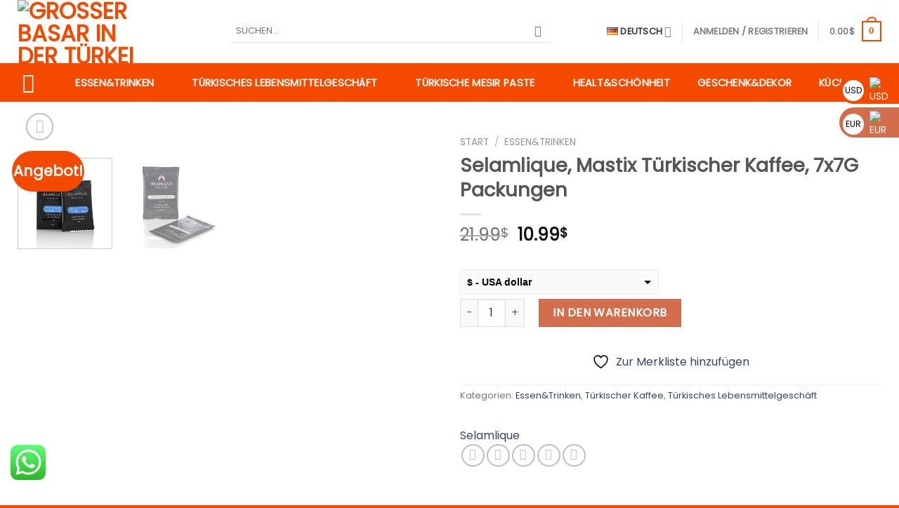

--- FILE ---
content_type: text/html; charset=UTF-8
request_url: https://www.grandbazaarinturkey.com/de/product/selamlique-gum-mastic-turkish-coffee-7x7g-packungen/
body_size: 53054
content:
<!DOCTYPE html>
<!--[if IE 9 ]> <html lang="de-DE" class="ie9 loading-site no-js"> <![endif]-->
<!--[if IE 8 ]> <html lang="de-DE" class="ie8 loading-site no-js"> <![endif]-->
<!--[if (gte IE 9)|!(IE)]><!--><html lang="de-DE" class="loading-site no-js"> <!--<![endif]-->
<head>
<!-- Google Tag Manager -->
<script>(function(w,d,s,l,i){w[l]=w[l]||[];w[l].push({'gtm.start':
new Date().getTime(),event:'gtm.js'});var f=d.getElementsByTagName(s)[0],
j=d.createElement(s),dl=l!='dataLayer'?'&l='+l:'';j.async=true;j.src=
'https://www.googletagmanager.com/gtm.js?id='+i+dl;f.parentNode.insertBefore(j,f);
})(window,document,'script','dataLayer','GTM-WDHN4FS');</script>
<!-- End Google Tag Manager -->
	<meta charset="UTF-8" />
	<link rel="profile" href="https://gmpg.org/xfn/11" />
	<link rel="pingback" href="https://www.grandbazaarinturkey.com/xmlrpc.php" />

					<script>document.documentElement.className = document.documentElement.className + ' yes-js js_active js'</script>
			<script>(function(html){html.className = html.className.replace(/\bno-js\b/,'js')})(document.documentElement);</script>
<meta name='robots' content='index, follow, max-image-preview:large, max-snippet:-1, max-video-preview:-1' />
<link rel="alternate" href="https://www.grandbazaarinturkey.com/product/selamlique-gum-mastic-turkish-coffee-7x7g-packs/" hreflang="x-default" />
<link rel="alternate" href="https://www.grandbazaarinturkey.com/product/selamlique-gum-mastic-turkish-coffee-7x7g-packs/" hreflang="en" />
<link rel="alternate" href="https://www.grandbazaarinturkey.com/de/product/selamlique-gum-mastic-turkish-coffee-7x7g-packungen/" hreflang="de" />
<link rel="alternate" href="https://www.grandbazaarinturkey.com/fr/product/selamlique-gum-mastic-turkish-coffee-7x7g-packs-2/" hreflang="fr" />

<!-- Google Tag Manager for WordPress by gtm4wp.com -->
<script data-cfasync="false" data-pagespeed-no-defer>
	var gtm4wp_datalayer_name = "dataLayer";
	var dataLayer = dataLayer || [];
</script>
<!-- End Google Tag Manager for WordPress by gtm4wp.com --><meta name="viewport" content="width=device-width, initial-scale=1, maximum-scale=1" />
	<!-- This site is optimized with the Yoast SEO plugin v26.7 - https://yoast.com/wordpress/plugins/seo/ -->
	<title>Selamlique, Mastix Türkischer Kaffee, 7x7G Packungen &#8211; Großer Basar in der Türkei</title>
	<link rel="canonical" href="https://www.grandbazaarinturkey.com/de/product/selamlique-gum-mastic-turkish-coffee-7x7g-packungen/" />
	<meta property="og:locale" content="de_DE" />
	<meta property="og:locale:alternate" content="en_GB" />
	<meta property="og:locale:alternate" content="fr_FR" />
	<meta property="og:type" content="article" />
	<meta property="og:description" content="Leckerer und frischer türkischer Kaffee Türkischer Kaffee ist eine weltbekannte Kaffeesorte mit seinem Geschmack, Aroma und einzigartigen Kochmethode. Türkischer Kaffee, dessen Geschichte bis in die Antike zurückreicht, wird auch heute noch häufig konsumiert. Im Vergleich zu anderen Kaffeesorten ist er viskoser, weicher und aromatischer. Es kann leicht von anderen Kaffees mit seinem einzigartigen Duft und [...]" />
	<meta property="og:url" content="https://www.grandbazaarinturkey.com/de/product/selamlique-gum-mastic-turkish-coffee-7x7g-packungen/" />
	<meta property="og:site_name" content="Großer Basar in der Türkei" />
	<meta property="article:modified_time" content="2022-10-28T20:59:01+00:00" />
	<meta property="og:image" content="https://www.grandbazaarinturkey.com/wp-content/uploads/2021/12/Selamlique-Mastic-Turkish-Coffee-7x7G-Packs.jpeg" />
	<meta property="og:image:width" content="933" />
	<meta property="og:image:height" content="782" />
	<meta property="og:image:type" content="image/jpeg" />
	<meta name="twitter:card" content="summary_large_image" />
	<script type="application/ld+json" class="yoast-schema-graph">{"@context":"https://schema.org","@graph":[{"@type":"WebPage","@id":"https://www.grandbazaarinturkey.com/de/product/selamlique-gum-mastic-turkish-coffee-7x7g-packungen/","url":"https://www.grandbazaarinturkey.com/de/product/selamlique-gum-mastic-turkish-coffee-7x7g-packungen/","name":"","isPartOf":{"@id":"https://www.grandbazaarinturkey.com/de/#website"},"primaryImageOfPage":{"@id":"https://www.grandbazaarinturkey.com/de/product/selamlique-gum-mastic-turkish-coffee-7x7g-packungen/#primaryimage"},"image":{"@id":"https://www.grandbazaarinturkey.com/de/product/selamlique-gum-mastic-turkish-coffee-7x7g-packungen/#primaryimage"},"thumbnailUrl":"https://www.grandbazaarinturkey.com/wp-content/uploads/2021/12/Selamlique-Mastic-Turkish-Coffee-7x7G-Packs.jpeg","datePublished":"2021-12-02T13:18:25+00:00","dateModified":"2022-10-28T20:59:01+00:00","breadcrumb":{"@id":"https://www.grandbazaarinturkey.com/de/product/selamlique-gum-mastic-turkish-coffee-7x7g-packungen/#breadcrumb"},"inLanguage":"de","potentialAction":[{"@type":"ReadAction","target":["https://www.grandbazaarinturkey.com/de/product/selamlique-gum-mastic-turkish-coffee-7x7g-packungen/"]}]},{"@type":"ImageObject","inLanguage":"de","@id":"https://www.grandbazaarinturkey.com/de/product/selamlique-gum-mastic-turkish-coffee-7x7g-packungen/#primaryimage","url":"https://www.grandbazaarinturkey.com/wp-content/uploads/2021/12/Selamlique-Mastic-Turkish-Coffee-7x7G-Packs.jpeg","contentUrl":"https://www.grandbazaarinturkey.com/wp-content/uploads/2021/12/Selamlique-Mastic-Turkish-Coffee-7x7G-Packs.jpeg","width":933,"height":782},{"@type":"BreadcrumbList","@id":"https://www.grandbazaarinturkey.com/de/product/selamlique-gum-mastic-turkish-coffee-7x7g-packungen/#breadcrumb","itemListElement":[{"@type":"ListItem","position":1,"name":"Anasayfa","item":"https://www.grandbazaarinturkey.com/de/"},{"@type":"ListItem","position":2,"name":"Shop","item":"https://grandbazaarinturkey.com/de/shop-2/"},{"@type":"ListItem","position":3,"name":"Selamlique, Mastix Türkischer Kaffee, 7x7G Packungen"}]},{"@type":"WebSite","@id":"https://www.grandbazaarinturkey.com/de/#website","url":"https://www.grandbazaarinturkey.com/de/","name":"Großer Basar in der Türkei","description":"Grand Bazaar in Turkey: Baklava, Turkish Delight &amp; All Kinds of Turkish Desserts","publisher":{"@id":"https://www.grandbazaarinturkey.com/de/#organization"},"potentialAction":[{"@type":"SearchAction","target":{"@type":"EntryPoint","urlTemplate":"https://www.grandbazaarinturkey.com/de/?s={search_term_string}"},"query-input":{"@type":"PropertyValueSpecification","valueRequired":true,"valueName":"search_term_string"}}],"inLanguage":"de"},{"@type":"Organization","@id":"https://www.grandbazaarinturkey.com/de/#organization","name":"Großer Basar in der Türkei","url":"https://www.grandbazaarinturkey.com/de/","logo":{"@type":"ImageObject","inLanguage":"de","@id":"https://www.grandbazaarinturkey.com/de/#/schema/logo/image/","url":"https://www.grandbazaarinturkey.com/wp-content/uploads/2021/09/grandbazaarlogo.png","contentUrl":"https://www.grandbazaarinturkey.com/wp-content/uploads/2021/09/grandbazaarlogo.png","width":878,"height":354,"caption":"Großer Basar in der Türkei"},"image":{"@id":"https://www.grandbazaarinturkey.com/de/#/schema/logo/image/"}}]}</script>
	<!-- / Yoast SEO plugin. -->


<link rel='dns-prefetch' href='//capi-automation.s3.us-east-2.amazonaws.com' />
<link rel='dns-prefetch' href='//accounts.google.com' />
<link rel='dns-prefetch' href='//fonts.googleapis.com' />
<link rel="alternate" type="application/rss+xml" title="Großer Basar in der Türkei &raquo; Feed" href="https://www.grandbazaarinturkey.com/de/feed/" />
<link rel="alternate" type="application/rss+xml" title="Großer Basar in der Türkei &raquo; Kommentar-Feed" href="https://www.grandbazaarinturkey.com/de/comments/feed/" />
<link rel="alternate" type="application/rss+xml" title="Großer Basar in der Türkei &raquo; Selamlique, Mastix Türkischer Kaffee, 7x7G Packungen-Kommentar-Feed" href="https://www.grandbazaarinturkey.com/de/product/selamlique-gum-mastic-turkish-coffee-7x7g-packungen/feed/" />
<link rel="alternate" title="oEmbed (JSON)" type="application/json+oembed" href="https://www.grandbazaarinturkey.com/wp-json/oembed/1.0/embed?url=https%3A%2F%2Fwww.grandbazaarinturkey.com%2Fde%2Fproduct%2Fselamlique-gum-mastic-turkish-coffee-7x7g-packungen%2F&#038;lang=de" />
<link rel="alternate" title="oEmbed (XML)" type="text/xml+oembed" href="https://www.grandbazaarinturkey.com/wp-json/oembed/1.0/embed?url=https%3A%2F%2Fwww.grandbazaarinturkey.com%2Fde%2Fproduct%2Fselamlique-gum-mastic-turkish-coffee-7x7g-packungen%2F&#038;format=xml&#038;lang=de" />
<style id='wp-img-auto-sizes-contain-inline-css' type='text/css'>
img:is([sizes=auto i],[sizes^="auto," i]){contain-intrinsic-size:3000px 1500px}
/*# sourceURL=wp-img-auto-sizes-contain-inline-css */
</style>
<link rel='stylesheet' id='ht_ctc_main_css-css' href='https://www.grandbazaarinturkey.com/wp-content/plugins/click-to-chat-for-whatsapp/new/inc/assets/css/main.css?ver=4.35' type='text/css' media='all' />
<style id='wp-emoji-styles-inline-css' type='text/css'>

	img.wp-smiley, img.emoji {
		display: inline !important;
		border: none !important;
		box-shadow: none !important;
		height: 1em !important;
		width: 1em !important;
		margin: 0 0.07em !important;
		vertical-align: -0.1em !important;
		background: none !important;
		padding: 0 !important;
	}
/*# sourceURL=wp-emoji-styles-inline-css */
</style>
<style id='wp-block-library-inline-css' type='text/css'>
:root{--wp-block-synced-color:#7a00df;--wp-block-synced-color--rgb:122,0,223;--wp-bound-block-color:var(--wp-block-synced-color);--wp-editor-canvas-background:#ddd;--wp-admin-theme-color:#007cba;--wp-admin-theme-color--rgb:0,124,186;--wp-admin-theme-color-darker-10:#006ba1;--wp-admin-theme-color-darker-10--rgb:0,107,160.5;--wp-admin-theme-color-darker-20:#005a87;--wp-admin-theme-color-darker-20--rgb:0,90,135;--wp-admin-border-width-focus:2px}@media (min-resolution:192dpi){:root{--wp-admin-border-width-focus:1.5px}}.wp-element-button{cursor:pointer}:root .has-very-light-gray-background-color{background-color:#eee}:root .has-very-dark-gray-background-color{background-color:#313131}:root .has-very-light-gray-color{color:#eee}:root .has-very-dark-gray-color{color:#313131}:root .has-vivid-green-cyan-to-vivid-cyan-blue-gradient-background{background:linear-gradient(135deg,#00d084,#0693e3)}:root .has-purple-crush-gradient-background{background:linear-gradient(135deg,#34e2e4,#4721fb 50%,#ab1dfe)}:root .has-hazy-dawn-gradient-background{background:linear-gradient(135deg,#faaca8,#dad0ec)}:root .has-subdued-olive-gradient-background{background:linear-gradient(135deg,#fafae1,#67a671)}:root .has-atomic-cream-gradient-background{background:linear-gradient(135deg,#fdd79a,#004a59)}:root .has-nightshade-gradient-background{background:linear-gradient(135deg,#330968,#31cdcf)}:root .has-midnight-gradient-background{background:linear-gradient(135deg,#020381,#2874fc)}:root{--wp--preset--font-size--normal:16px;--wp--preset--font-size--huge:42px}.has-regular-font-size{font-size:1em}.has-larger-font-size{font-size:2.625em}.has-normal-font-size{font-size:var(--wp--preset--font-size--normal)}.has-huge-font-size{font-size:var(--wp--preset--font-size--huge)}.has-text-align-center{text-align:center}.has-text-align-left{text-align:left}.has-text-align-right{text-align:right}.has-fit-text{white-space:nowrap!important}#end-resizable-editor-section{display:none}.aligncenter{clear:both}.items-justified-left{justify-content:flex-start}.items-justified-center{justify-content:center}.items-justified-right{justify-content:flex-end}.items-justified-space-between{justify-content:space-between}.screen-reader-text{border:0;clip-path:inset(50%);height:1px;margin:-1px;overflow:hidden;padding:0;position:absolute;width:1px;word-wrap:normal!important}.screen-reader-text:focus{background-color:#ddd;clip-path:none;color:#444;display:block;font-size:1em;height:auto;left:5px;line-height:normal;padding:15px 23px 14px;text-decoration:none;top:5px;width:auto;z-index:100000}html :where(.has-border-color){border-style:solid}html :where([style*=border-top-color]){border-top-style:solid}html :where([style*=border-right-color]){border-right-style:solid}html :where([style*=border-bottom-color]){border-bottom-style:solid}html :where([style*=border-left-color]){border-left-style:solid}html :where([style*=border-width]){border-style:solid}html :where([style*=border-top-width]){border-top-style:solid}html :where([style*=border-right-width]){border-right-style:solid}html :where([style*=border-bottom-width]){border-bottom-style:solid}html :where([style*=border-left-width]){border-left-style:solid}html :where(img[class*=wp-image-]){height:auto;max-width:100%}:where(figure){margin:0 0 1em}html :where(.is-position-sticky){--wp-admin--admin-bar--position-offset:var(--wp-admin--admin-bar--height,0px)}@media screen and (max-width:600px){html :where(.is-position-sticky){--wp-admin--admin-bar--position-offset:0px}}

/*# sourceURL=wp-block-library-inline-css */
</style><link rel='stylesheet' id='wc-blocks-style-css' href='https://www.grandbazaarinturkey.com/wp-content/plugins/woocommerce/assets/client/blocks/wc-blocks.css?ver=wc-10.4.3' type='text/css' media='all' />
<link rel='stylesheet' id='jquery-selectBox-css' href='https://www.grandbazaarinturkey.com/wp-content/plugins/yith-woocommerce-wishlist/assets/css/jquery.selectBox.css?ver=1.2.0' type='text/css' media='all' />
<link rel='stylesheet' id='woocommerce_prettyPhoto_css-css' href='//www.grandbazaarinturkey.com/wp-content/plugins/woocommerce/assets/css/prettyPhoto.css?ver=3.1.6' type='text/css' media='all' />
<link rel='stylesheet' id='yith-wcwl-main-css' href='https://www.grandbazaarinturkey.com/wp-content/plugins/yith-woocommerce-wishlist/assets/css/style.css?ver=4.11.0' type='text/css' media='all' />
<style id='yith-wcwl-main-inline-css' type='text/css'>
 :root { --rounded-corners-radius: 16px; --add-to-cart-rounded-corners-radius: 16px; --color-headers-background: #F4F4F4; --feedback-duration: 3s } 
 :root { --rounded-corners-radius: 16px; --add-to-cart-rounded-corners-radius: 16px; --color-headers-background: #F4F4F4; --feedback-duration: 3s } 
 :root { --rounded-corners-radius: 16px; --add-to-cart-rounded-corners-radius: 16px; --color-headers-background: #F4F4F4; --feedback-duration: 3s } 
 :root { --rounded-corners-radius: 16px; --add-to-cart-rounded-corners-radius: 16px; --color-headers-background: #F4F4F4; --feedback-duration: 3s } 
 :root { --rounded-corners-radius: 16px; --add-to-cart-rounded-corners-radius: 16px; --color-headers-background: #F4F4F4; --feedback-duration: 3s } 
 :root { --rounded-corners-radius: 16px; --add-to-cart-rounded-corners-radius: 16px; --color-headers-background: #F4F4F4; --feedback-duration: 3s } 
 :root { --rounded-corners-radius: 16px; --add-to-cart-rounded-corners-radius: 16px; --color-headers-background: #F4F4F4; --feedback-duration: 3s } 
 :root { --rounded-corners-radius: 16px; --add-to-cart-rounded-corners-radius: 16px; --color-headers-background: #F4F4F4; --feedback-duration: 3s } 
 :root { --rounded-corners-radius: 16px; --add-to-cart-rounded-corners-radius: 16px; --color-headers-background: #F4F4F4; --feedback-duration: 3s } 
 :root { --rounded-corners-radius: 16px; --add-to-cart-rounded-corners-radius: 16px; --color-headers-background: #F4F4F4; --feedback-duration: 3s } 
/*# sourceURL=yith-wcwl-main-inline-css */
</style>
<style id='global-styles-inline-css' type='text/css'>
:root{--wp--preset--aspect-ratio--square: 1;--wp--preset--aspect-ratio--4-3: 4/3;--wp--preset--aspect-ratio--3-4: 3/4;--wp--preset--aspect-ratio--3-2: 3/2;--wp--preset--aspect-ratio--2-3: 2/3;--wp--preset--aspect-ratio--16-9: 16/9;--wp--preset--aspect-ratio--9-16: 9/16;--wp--preset--color--black: #000000;--wp--preset--color--cyan-bluish-gray: #abb8c3;--wp--preset--color--white: #ffffff;--wp--preset--color--pale-pink: #f78da7;--wp--preset--color--vivid-red: #cf2e2e;--wp--preset--color--luminous-vivid-orange: #ff6900;--wp--preset--color--luminous-vivid-amber: #fcb900;--wp--preset--color--light-green-cyan: #7bdcb5;--wp--preset--color--vivid-green-cyan: #00d084;--wp--preset--color--pale-cyan-blue: #8ed1fc;--wp--preset--color--vivid-cyan-blue: #0693e3;--wp--preset--color--vivid-purple: #9b51e0;--wp--preset--gradient--vivid-cyan-blue-to-vivid-purple: linear-gradient(135deg,rgb(6,147,227) 0%,rgb(155,81,224) 100%);--wp--preset--gradient--light-green-cyan-to-vivid-green-cyan: linear-gradient(135deg,rgb(122,220,180) 0%,rgb(0,208,130) 100%);--wp--preset--gradient--luminous-vivid-amber-to-luminous-vivid-orange: linear-gradient(135deg,rgb(252,185,0) 0%,rgb(255,105,0) 100%);--wp--preset--gradient--luminous-vivid-orange-to-vivid-red: linear-gradient(135deg,rgb(255,105,0) 0%,rgb(207,46,46) 100%);--wp--preset--gradient--very-light-gray-to-cyan-bluish-gray: linear-gradient(135deg,rgb(238,238,238) 0%,rgb(169,184,195) 100%);--wp--preset--gradient--cool-to-warm-spectrum: linear-gradient(135deg,rgb(74,234,220) 0%,rgb(151,120,209) 20%,rgb(207,42,186) 40%,rgb(238,44,130) 60%,rgb(251,105,98) 80%,rgb(254,248,76) 100%);--wp--preset--gradient--blush-light-purple: linear-gradient(135deg,rgb(255,206,236) 0%,rgb(152,150,240) 100%);--wp--preset--gradient--blush-bordeaux: linear-gradient(135deg,rgb(254,205,165) 0%,rgb(254,45,45) 50%,rgb(107,0,62) 100%);--wp--preset--gradient--luminous-dusk: linear-gradient(135deg,rgb(255,203,112) 0%,rgb(199,81,192) 50%,rgb(65,88,208) 100%);--wp--preset--gradient--pale-ocean: linear-gradient(135deg,rgb(255,245,203) 0%,rgb(182,227,212) 50%,rgb(51,167,181) 100%);--wp--preset--gradient--electric-grass: linear-gradient(135deg,rgb(202,248,128) 0%,rgb(113,206,126) 100%);--wp--preset--gradient--midnight: linear-gradient(135deg,rgb(2,3,129) 0%,rgb(40,116,252) 100%);--wp--preset--font-size--small: 13px;--wp--preset--font-size--medium: 20px;--wp--preset--font-size--large: 36px;--wp--preset--font-size--x-large: 42px;--wp--preset--spacing--20: 0.44rem;--wp--preset--spacing--30: 0.67rem;--wp--preset--spacing--40: 1rem;--wp--preset--spacing--50: 1.5rem;--wp--preset--spacing--60: 2.25rem;--wp--preset--spacing--70: 3.38rem;--wp--preset--spacing--80: 5.06rem;--wp--preset--shadow--natural: 6px 6px 9px rgba(0, 0, 0, 0.2);--wp--preset--shadow--deep: 12px 12px 50px rgba(0, 0, 0, 0.4);--wp--preset--shadow--sharp: 6px 6px 0px rgba(0, 0, 0, 0.2);--wp--preset--shadow--outlined: 6px 6px 0px -3px rgb(255, 255, 255), 6px 6px rgb(0, 0, 0);--wp--preset--shadow--crisp: 6px 6px 0px rgb(0, 0, 0);}:where(.is-layout-flex){gap: 0.5em;}:where(.is-layout-grid){gap: 0.5em;}body .is-layout-flex{display: flex;}.is-layout-flex{flex-wrap: wrap;align-items: center;}.is-layout-flex > :is(*, div){margin: 0;}body .is-layout-grid{display: grid;}.is-layout-grid > :is(*, div){margin: 0;}:where(.wp-block-columns.is-layout-flex){gap: 2em;}:where(.wp-block-columns.is-layout-grid){gap: 2em;}:where(.wp-block-post-template.is-layout-flex){gap: 1.25em;}:where(.wp-block-post-template.is-layout-grid){gap: 1.25em;}.has-black-color{color: var(--wp--preset--color--black) !important;}.has-cyan-bluish-gray-color{color: var(--wp--preset--color--cyan-bluish-gray) !important;}.has-white-color{color: var(--wp--preset--color--white) !important;}.has-pale-pink-color{color: var(--wp--preset--color--pale-pink) !important;}.has-vivid-red-color{color: var(--wp--preset--color--vivid-red) !important;}.has-luminous-vivid-orange-color{color: var(--wp--preset--color--luminous-vivid-orange) !important;}.has-luminous-vivid-amber-color{color: var(--wp--preset--color--luminous-vivid-amber) !important;}.has-light-green-cyan-color{color: var(--wp--preset--color--light-green-cyan) !important;}.has-vivid-green-cyan-color{color: var(--wp--preset--color--vivid-green-cyan) !important;}.has-pale-cyan-blue-color{color: var(--wp--preset--color--pale-cyan-blue) !important;}.has-vivid-cyan-blue-color{color: var(--wp--preset--color--vivid-cyan-blue) !important;}.has-vivid-purple-color{color: var(--wp--preset--color--vivid-purple) !important;}.has-black-background-color{background-color: var(--wp--preset--color--black) !important;}.has-cyan-bluish-gray-background-color{background-color: var(--wp--preset--color--cyan-bluish-gray) !important;}.has-white-background-color{background-color: var(--wp--preset--color--white) !important;}.has-pale-pink-background-color{background-color: var(--wp--preset--color--pale-pink) !important;}.has-vivid-red-background-color{background-color: var(--wp--preset--color--vivid-red) !important;}.has-luminous-vivid-orange-background-color{background-color: var(--wp--preset--color--luminous-vivid-orange) !important;}.has-luminous-vivid-amber-background-color{background-color: var(--wp--preset--color--luminous-vivid-amber) !important;}.has-light-green-cyan-background-color{background-color: var(--wp--preset--color--light-green-cyan) !important;}.has-vivid-green-cyan-background-color{background-color: var(--wp--preset--color--vivid-green-cyan) !important;}.has-pale-cyan-blue-background-color{background-color: var(--wp--preset--color--pale-cyan-blue) !important;}.has-vivid-cyan-blue-background-color{background-color: var(--wp--preset--color--vivid-cyan-blue) !important;}.has-vivid-purple-background-color{background-color: var(--wp--preset--color--vivid-purple) !important;}.has-black-border-color{border-color: var(--wp--preset--color--black) !important;}.has-cyan-bluish-gray-border-color{border-color: var(--wp--preset--color--cyan-bluish-gray) !important;}.has-white-border-color{border-color: var(--wp--preset--color--white) !important;}.has-pale-pink-border-color{border-color: var(--wp--preset--color--pale-pink) !important;}.has-vivid-red-border-color{border-color: var(--wp--preset--color--vivid-red) !important;}.has-luminous-vivid-orange-border-color{border-color: var(--wp--preset--color--luminous-vivid-orange) !important;}.has-luminous-vivid-amber-border-color{border-color: var(--wp--preset--color--luminous-vivid-amber) !important;}.has-light-green-cyan-border-color{border-color: var(--wp--preset--color--light-green-cyan) !important;}.has-vivid-green-cyan-border-color{border-color: var(--wp--preset--color--vivid-green-cyan) !important;}.has-pale-cyan-blue-border-color{border-color: var(--wp--preset--color--pale-cyan-blue) !important;}.has-vivid-cyan-blue-border-color{border-color: var(--wp--preset--color--vivid-cyan-blue) !important;}.has-vivid-purple-border-color{border-color: var(--wp--preset--color--vivid-purple) !important;}.has-vivid-cyan-blue-to-vivid-purple-gradient-background{background: var(--wp--preset--gradient--vivid-cyan-blue-to-vivid-purple) !important;}.has-light-green-cyan-to-vivid-green-cyan-gradient-background{background: var(--wp--preset--gradient--light-green-cyan-to-vivid-green-cyan) !important;}.has-luminous-vivid-amber-to-luminous-vivid-orange-gradient-background{background: var(--wp--preset--gradient--luminous-vivid-amber-to-luminous-vivid-orange) !important;}.has-luminous-vivid-orange-to-vivid-red-gradient-background{background: var(--wp--preset--gradient--luminous-vivid-orange-to-vivid-red) !important;}.has-very-light-gray-to-cyan-bluish-gray-gradient-background{background: var(--wp--preset--gradient--very-light-gray-to-cyan-bluish-gray) !important;}.has-cool-to-warm-spectrum-gradient-background{background: var(--wp--preset--gradient--cool-to-warm-spectrum) !important;}.has-blush-light-purple-gradient-background{background: var(--wp--preset--gradient--blush-light-purple) !important;}.has-blush-bordeaux-gradient-background{background: var(--wp--preset--gradient--blush-bordeaux) !important;}.has-luminous-dusk-gradient-background{background: var(--wp--preset--gradient--luminous-dusk) !important;}.has-pale-ocean-gradient-background{background: var(--wp--preset--gradient--pale-ocean) !important;}.has-electric-grass-gradient-background{background: var(--wp--preset--gradient--electric-grass) !important;}.has-midnight-gradient-background{background: var(--wp--preset--gradient--midnight) !important;}.has-small-font-size{font-size: var(--wp--preset--font-size--small) !important;}.has-medium-font-size{font-size: var(--wp--preset--font-size--medium) !important;}.has-large-font-size{font-size: var(--wp--preset--font-size--large) !important;}.has-x-large-font-size{font-size: var(--wp--preset--font-size--x-large) !important;}
/*# sourceURL=global-styles-inline-css */
</style>

<style id='classic-theme-styles-inline-css' type='text/css'>
/*! This file is auto-generated */
.wp-block-button__link{color:#fff;background-color:#32373c;border-radius:9999px;box-shadow:none;text-decoration:none;padding:calc(.667em + 2px) calc(1.333em + 2px);font-size:1.125em}.wp-block-file__button{background:#32373c;color:#fff;text-decoration:none}
/*# sourceURL=/wp-includes/css/classic-themes.min.css */
</style>
<link rel='stylesheet' id='contact-form-7-css' href='https://www.grandbazaarinturkey.com/wp-content/plugins/contact-form-7/includes/css/styles.css?ver=6.1.4' type='text/css' media='all' />
<link rel='stylesheet' id='sweetalert2-css' href='https://www.grandbazaarinturkey.com/wp-content/plugins/rac/assets/sweetalert2/sweetalert2.min.css?ver=23.3' type='text/css' media='all' />
<link rel='stylesheet' id='video_popup_main_style-css' href='https://www.grandbazaarinturkey.com/wp-content/plugins/video-popup/assets/css/videoPopup.css?ver=2.0.3' type='text/css' media='all' />
<link rel='stylesheet' id='payoneer-plugn-css' href='https://www.grandbazaarinturkey.com/wp-content/plugins/wc-payoneer-payment-gateway/assets/css/payoneer-payment-gateway.css?ver=6.9' type='text/css' media='all' />
<link rel='stylesheet' id='photoswipe-css' href='https://www.grandbazaarinturkey.com/wp-content/plugins/woocommerce/assets/css/photoswipe/photoswipe.min.css?ver=10.4.3' type='text/css' media='all' />
<link rel='stylesheet' id='photoswipe-default-skin-css' href='https://www.grandbazaarinturkey.com/wp-content/plugins/woocommerce/assets/css/photoswipe/default-skin/default-skin.min.css?ver=10.4.3' type='text/css' media='all' />
<style id='woocommerce-inline-inline-css' type='text/css'>
.woocommerce form .form-row .required { visibility: visible; }
/*# sourceURL=woocommerce-inline-inline-css */
</style>
<link rel='stylesheet' id='woo-slg-public-style-css' href='https://www.grandbazaarinturkey.com/wp-content/plugins/woo-social-login/includes/css/style-public.css?ver=2.4.1' type='text/css' media='all' />
<link rel='stylesheet' id='flatsome-woocommerce-wishlist-css' href='https://www.grandbazaarinturkey.com/wp-content/themes/flatsome/inc/integrations/wc-yith-wishlist/wishlist.css?ver=3.10.2' type='text/css' media='all' />
<link rel='stylesheet' id='pwb-styles-frontend-css' href='https://www.grandbazaarinturkey.com/wp-content/plugins/perfect-woocommerce-brands/build/frontend/css/style.css?ver=3.6.8' type='text/css' media='all' />
<link rel='stylesheet' id='flatsome-main-css' href='https://www.grandbazaarinturkey.com/wp-content/themes/flatsome/assets/css/flatsome.css?ver=3.14.2' type='text/css' media='all' />
<style id='flatsome-main-inline-css' type='text/css'>
@font-face {
				font-family: "fl-icons";
				font-display: block;
				src: url(https://www.grandbazaarinturkey.com/wp-content/themes/flatsome/assets/css/icons/fl-icons.eot?v=3.14.2);
				src:
					url(https://www.grandbazaarinturkey.com/wp-content/themes/flatsome/assets/css/icons/fl-icons.eot#iefix?v=3.14.2) format("embedded-opentype"),
					url(https://www.grandbazaarinturkey.com/wp-content/themes/flatsome/assets/css/icons/fl-icons.woff2?v=3.14.2) format("woff2"),
					url(https://www.grandbazaarinturkey.com/wp-content/themes/flatsome/assets/css/icons/fl-icons.ttf?v=3.14.2) format("truetype"),
					url(https://www.grandbazaarinturkey.com/wp-content/themes/flatsome/assets/css/icons/fl-icons.woff?v=3.14.2) format("woff"),
					url(https://www.grandbazaarinturkey.com/wp-content/themes/flatsome/assets/css/icons/fl-icons.svg?v=3.14.2#fl-icons) format("svg");
			}
/*# sourceURL=flatsome-main-inline-css */
</style>
<link rel='stylesheet' id='flatsome-shop-css' href='https://www.grandbazaarinturkey.com/wp-content/themes/flatsome/assets/css/flatsome-shop.css?ver=3.14.2' type='text/css' media='all' />
<link rel='stylesheet' id='flatsome-style-css' href='https://www.grandbazaarinturkey.com/wp-content/themes/flatsome/style.css?ver=3.14.2' type='text/css' media='all' />
<link rel='stylesheet' id='flatsome-googlefonts-css' href='//fonts.googleapis.com/css?family=Poppins%3Aregular%2Cregular%2Cregular%2Cregular%2Cregular&#038;display=swap&#038;ver=3.9' type='text/css' media='all' />
<script type="text/javascript" src="https://www.grandbazaarinturkey.com/wp-includes/js/jquery/jquery.min.js?ver=3.7.1" id="jquery-core-js"></script>
<script type="text/javascript" src="https://www.grandbazaarinturkey.com/wp-includes/js/jquery/jquery-migrate.min.js?ver=3.4.1" id="jquery-migrate-js"></script>
<script type="text/javascript" src="https://www.grandbazaarinturkey.com/wp-content/plugins/rac/assets/sweetalert2/sweetalert2.min.js?ver=23.3" id="sweetalert2-js"></script>
<script type="text/javascript" src="https://www.grandbazaarinturkey.com/wp-content/plugins/rac/assets/js/polyfill/polyfill.min.js?ver=23.3" id="polyfill-js"></script>
<script type="text/javascript" id="rac_guest_handle-js-extra">
/* <![CDATA[ */
var rac_guest_params = {"console_error":"Not a valid e-mail address","current_lang_code":"de","ajax_url":"https://www.grandbazaarinturkey.com/wp-admin/admin-ajax.php","guest_entry":"5f8dc112f8","is_checkout":"","is_shop":"","ajax_add_to_cart":"yes","enable_popup":"yes","form_label":"Please enter your Details","first_name":"","email_address_not_valid":"Please Enter your Valid Email Address","popup_sub_header":"To add this item to your cart, please enter the details below\u003Cbr/\u003E \u003Cbr/\u003E","enter_email_address":"Please Enter your Email Address","enter_first_name":"Please Enter your First Name","enter_phone_no":"Please Enter your Contact Number","enter_valid_phone_no":"Please Enter valid Contact Number","enter_last_name":"Please Enter your Last Name","cancel_label":"Cancel","add_to_cart_label":"Add to cart","force_guest":"no","show_guest_name":"","show_guest_contactno":"","force_guest_name":"","force_guest_contactno":"","popup_already_displayed":"no","is_cookie_already_set":"","fp_rac_popup_email":"","fp_rac_first_name":"","fp_rac_last_name":"","fp_rac_phone_no":"","fp_rac_disp_notice_check":"","fp_rac_disp_notice":"Your email will be used for sending Abandoned Cart emails","popup_disp_method":"1","popup_cookie_delay_time":"no","rac_popup_delay_nonce":"3d572f87ce","show_gdpr":"","gdpr_description":"I agree that my submitted data is being collected for future follow-ups","gdpr_error":"Please Confirm the GDPR","checkout_gdpr_field":"","show_checkout_gdpr":"","gdpr_nonce":"deea556390"};
var custom_css_btn_color = {"popupcolor":"FFFFFF","confirmbtncolor":"008000","cancelbtncolor":"F44A00","email_placeholder":"Enter your Email Address","fname_placeholder":"Enter your First Name","lname_placeholder":"Enter your Last Name","phone_placeholder":"Enter Your Contact Number"};
//# sourceURL=rac_guest_handle-js-extra
/* ]]> */
</script>
<script type="text/javascript" src="https://www.grandbazaarinturkey.com/wp-content/plugins/rac/assets/js/fp-rac-guest-checkout.js?ver=23.3" id="rac_guest_handle-js"></script>
<script type="text/javascript" id="video_popup_main_modal-js-extra">
/* <![CDATA[ */
var theVideoPopupGeneralOptions = {"wrap_close":"false","no_cookie":"false","debug":"0"};
//# sourceURL=video_popup_main_modal-js-extra
/* ]]> */
</script>
<script type="text/javascript" src="https://www.grandbazaarinturkey.com/wp-content/plugins/video-popup/assets/js/videoPopup.js?ver=2.0.3" id="video_popup_main_modal-js"></script>
<script type="text/javascript" src="https://www.grandbazaarinturkey.com/wp-content/plugins/woocommerce/assets/js/jquery-blockui/jquery.blockUI.min.js?ver=2.7.0-wc.10.4.3" id="wc-jquery-blockui-js" defer="defer" data-wp-strategy="defer"></script>
<script type="text/javascript" id="wc-add-to-cart-js-extra">
/* <![CDATA[ */
var wc_add_to_cart_params = {"ajax_url":"/wp-admin/admin-ajax.php","wc_ajax_url":"/de/?wc-ajax=%%endpoint%%","i18n_view_cart":"Warenkorb anzeigen","cart_url":"https://www.grandbazaarinturkey.com/de/warenkorb-4/","is_cart":"","cart_redirect_after_add":"no"};
//# sourceURL=wc-add-to-cart-js-extra
/* ]]> */
</script>
<script type="text/javascript" src="https://www.grandbazaarinturkey.com/wp-content/plugins/woocommerce/assets/js/frontend/add-to-cart.min.js?ver=10.4.3" id="wc-add-to-cart-js" defer="defer" data-wp-strategy="defer"></script>
<script type="text/javascript" src="https://www.grandbazaarinturkey.com/wp-content/plugins/woocommerce/assets/js/photoswipe/photoswipe.min.js?ver=4.1.1-wc.10.4.3" id="wc-photoswipe-js" defer="defer" data-wp-strategy="defer"></script>
<script type="text/javascript" src="https://www.grandbazaarinturkey.com/wp-content/plugins/woocommerce/assets/js/photoswipe/photoswipe-ui-default.min.js?ver=4.1.1-wc.10.4.3" id="wc-photoswipe-ui-default-js" defer="defer" data-wp-strategy="defer"></script>
<script type="text/javascript" id="wc-single-product-js-extra">
/* <![CDATA[ */
var wc_single_product_params = {"i18n_required_rating_text":"Bitte w\u00e4hle eine Bewertung","i18n_rating_options":["1 von 5\u00a0Sternen","2 von 5\u00a0Sternen","3 von 5\u00a0Sternen","4 von 5\u00a0Sternen","5 von 5\u00a0Sternen"],"i18n_product_gallery_trigger_text":"Bildergalerie im Vollbildmodus anzeigen","review_rating_required":"yes","flexslider":{"rtl":false,"animation":"slide","smoothHeight":true,"directionNav":false,"controlNav":"thumbnails","slideshow":false,"animationSpeed":500,"animationLoop":false,"allowOneSlide":false},"zoom_enabled":"","zoom_options":[],"photoswipe_enabled":"1","photoswipe_options":{"shareEl":false,"closeOnScroll":false,"history":false,"hideAnimationDuration":0,"showAnimationDuration":0},"flexslider_enabled":""};
//# sourceURL=wc-single-product-js-extra
/* ]]> */
</script>
<script type="text/javascript" src="https://www.grandbazaarinturkey.com/wp-content/plugins/woocommerce/assets/js/frontend/single-product.min.js?ver=10.4.3" id="wc-single-product-js" defer="defer" data-wp-strategy="defer"></script>
<script type="text/javascript" src="https://www.grandbazaarinturkey.com/wp-content/plugins/woocommerce/assets/js/js-cookie/js.cookie.min.js?ver=2.1.4-wc.10.4.3" id="wc-js-cookie-js" defer="defer" data-wp-strategy="defer"></script>
<script type="text/javascript" id="woocommerce-js-extra">
/* <![CDATA[ */
var woocommerce_params = {"ajax_url":"/wp-admin/admin-ajax.php","wc_ajax_url":"/de/?wc-ajax=%%endpoint%%","i18n_password_show":"Passwort anzeigen","i18n_password_hide":"Passwort ausblenden"};
//# sourceURL=woocommerce-js-extra
/* ]]> */
</script>
<script type="text/javascript" src="https://www.grandbazaarinturkey.com/wp-content/plugins/woocommerce/assets/js/frontend/woocommerce.min.js?ver=10.4.3" id="woocommerce-js" defer="defer" data-wp-strategy="defer"></script>
<link rel="https://api.w.org/" href="https://www.grandbazaarinturkey.com/wp-json/" /><link rel="alternate" title="JSON" type="application/json" href="https://www.grandbazaarinturkey.com/wp-json/wp/v2/product/3228" /><link rel="EditURI" type="application/rsd+xml" title="RSD" href="https://www.grandbazaarinturkey.com/xmlrpc.php?rsd" />
<meta name="generator" content="WordPress 6.9" />
<meta name="generator" content="WooCommerce 10.4.3" />
<link rel='shortlink' href='https://www.grandbazaarinturkey.com/?p=3228' />

<!-- This website runs the Product Feed PRO for WooCommerce by AdTribes.io plugin - version woocommercesea_option_installed_version -->

<!-- Google Tag Manager for WordPress by gtm4wp.com -->
<!-- GTM Container placement set to off -->
<script data-cfasync="false" data-pagespeed-no-defer>
	var dataLayer_content = {"pagePostType":"product","pagePostType2":"single-product","pagePostAuthor":"grandbazaarinturkey"};
	dataLayer.push( dataLayer_content );
</script>
<script data-cfasync="false" data-pagespeed-no-defer>
	console.warn && console.warn("[GTM4WP] Google Tag Manager container code placement set to OFF !!!");
	console.warn && console.warn("[GTM4WP] Data layer codes are active but GTM container must be loaded using custom coding !!!");
</script>
<!-- End Google Tag Manager for WordPress by gtm4wp.com --><style>.bg{opacity: 0; transition: opacity 1s; -webkit-transition: opacity 1s;} .bg-loaded{opacity: 1;}</style><!--[if IE]><link rel="stylesheet" type="text/css" href="https://www.grandbazaarinturkey.com/wp-content/themes/flatsome/assets/css/ie-fallback.css"><script src="//cdnjs.cloudflare.com/ajax/libs/html5shiv/3.6.1/html5shiv.js"></script><script>var head = document.getElementsByTagName('head')[0],style = document.createElement('style');style.type = 'text/css';style.styleSheet.cssText = ':before,:after{content:none !important';head.appendChild(style);setTimeout(function(){head.removeChild(style);}, 0);</script><script src="https://www.grandbazaarinturkey.com/wp-content/themes/flatsome/assets/libs/ie-flexibility.js"></script><![endif]-->	<noscript><style>.woocommerce-product-gallery{ opacity: 1 !important; }</style></noscript>
				<script  type="text/javascript">
				!function(f,b,e,v,n,t,s){if(f.fbq)return;n=f.fbq=function(){n.callMethod?
					n.callMethod.apply(n,arguments):n.queue.push(arguments)};if(!f._fbq)f._fbq=n;
					n.push=n;n.loaded=!0;n.version='2.0';n.queue=[];t=b.createElement(e);t.async=!0;
					t.src=v;s=b.getElementsByTagName(e)[0];s.parentNode.insertBefore(t,s)}(window,
					document,'script','https://connect.facebook.net/en_US/fbevents.js');
			</script>
			<!-- WooCommerce Facebook Integration Begin -->
			<script  type="text/javascript">

				fbq('init', '794398211781674', {}, {
    "agent": "woocommerce_0-10.4.3-3.5.15"
});

				document.addEventListener( 'DOMContentLoaded', function() {
					// Insert placeholder for events injected when a product is added to the cart through AJAX.
					document.body.insertAdjacentHTML( 'beforeend', '<div class=\"wc-facebook-pixel-event-placeholder\"></div>' );
				}, false );

			</script>
			<!-- WooCommerce Facebook Integration End -->
			<link rel="icon" href="https://www.grandbazaarinturkey.com/wp-content/uploads/2021/10/favicon-100x100.png" sizes="32x32" />
<link rel="icon" href="https://www.grandbazaarinturkey.com/wp-content/uploads/2021/10/favicon.png" sizes="192x192" />
<link rel="apple-touch-icon" href="https://www.grandbazaarinturkey.com/wp-content/uploads/2021/10/favicon.png" />
<meta name="msapplication-TileImage" content="https://www.grandbazaarinturkey.com/wp-content/uploads/2021/10/favicon.png" />
<style id="custom-css" type="text/css">:root {--primary-color: #f44a00;}.header-main{height: 90px}#logo img{max-height: 90px}#logo{width:194px;}.header-bottom{min-height: 55px}.header-top{min-height: 30px}.transparent .header-main{height: 141px}.transparent #logo img{max-height: 141px}.has-transparent + .page-title:first-of-type,.has-transparent + #main > .page-title,.has-transparent + #main > div > .page-title,.has-transparent + #main .page-header-wrapper:first-of-type .page-title{padding-top: 191px;}.header.show-on-scroll,.stuck .header-main{height:70px!important}.stuck #logo img{max-height: 70px!important}.search-form{ width: 75%;}.header-bg-color, .header-wrapper {background-color: rgba(255,255,255,0.9)}.header-bottom {background-color: #f44a00}.top-bar-nav > li > a{line-height: 16px }.header-main .nav > li > a{line-height: 16px }.header-wrapper:not(.stuck) .header-main .header-nav{margin-top: -1px }.header-bottom-nav > li > a{line-height: 14px }@media (max-width: 549px) {.header-main{height: 70px}#logo img{max-height: 70px}}/* Color */.accordion-title.active, .has-icon-bg .icon .icon-inner,.logo a, .primary.is-underline, .primary.is-link, .badge-outline .badge-inner, .nav-outline > li.active> a,.nav-outline >li.active > a, .cart-icon strong,[data-color='primary'], .is-outline.primary{color: #f44a00;}/* Color !important */[data-text-color="primary"]{color: #f44a00!important;}/* Background Color */[data-text-bg="primary"]{background-color: #f44a00;}/* Background */.scroll-to-bullets a,.featured-title, .label-new.menu-item > a:after, .nav-pagination > li > .current,.nav-pagination > li > span:hover,.nav-pagination > li > a:hover,.has-hover:hover .badge-outline .badge-inner,button[type="submit"], .button.wc-forward:not(.checkout):not(.checkout-button), .button.submit-button, .button.primary:not(.is-outline),.featured-table .title,.is-outline:hover, .has-icon:hover .icon-label,.nav-dropdown-bold .nav-column li > a:hover, .nav-dropdown.nav-dropdown-bold > li > a:hover, .nav-dropdown-bold.dark .nav-column li > a:hover, .nav-dropdown.nav-dropdown-bold.dark > li > a:hover, .is-outline:hover, .tagcloud a:hover,.grid-tools a, input[type='submit']:not(.is-form), .box-badge:hover .box-text, input.button.alt,.nav-box > li > a:hover,.nav-box > li.active > a,.nav-pills > li.active > a ,.current-dropdown .cart-icon strong, .cart-icon:hover strong, .nav-line-bottom > li > a:before, .nav-line-grow > li > a:before, .nav-line > li > a:before,.banner, .header-top, .slider-nav-circle .flickity-prev-next-button:hover svg, .slider-nav-circle .flickity-prev-next-button:hover .arrow, .primary.is-outline:hover, .button.primary:not(.is-outline), input[type='submit'].primary, input[type='submit'].primary, input[type='reset'].button, input[type='button'].primary, .badge-inner{background-color: #f44a00;}/* Border */.nav-vertical.nav-tabs > li.active > a,.scroll-to-bullets a.active,.nav-pagination > li > .current,.nav-pagination > li > span:hover,.nav-pagination > li > a:hover,.has-hover:hover .badge-outline .badge-inner,.accordion-title.active,.featured-table,.is-outline:hover, .tagcloud a:hover,blockquote, .has-border, .cart-icon strong:after,.cart-icon strong,.blockUI:before, .processing:before,.loading-spin, .slider-nav-circle .flickity-prev-next-button:hover svg, .slider-nav-circle .flickity-prev-next-button:hover .arrow, .primary.is-outline:hover{border-color: #f44a00}.nav-tabs > li.active > a{border-top-color: #f44a00}.widget_shopping_cart_content .blockUI.blockOverlay:before { border-left-color: #f44a00 }.woocommerce-checkout-review-order .blockUI.blockOverlay:before { border-left-color: #f44a00 }/* Fill */.slider .flickity-prev-next-button:hover svg,.slider .flickity-prev-next-button:hover .arrow{fill: #f44a00;}body{font-family:"Poppins", sans-serif}body{font-weight: 0}.nav > li > a {font-family:"Poppins", sans-serif;}.mobile-sidebar-levels-2 .nav > li > ul > li > a {font-family:"Poppins", sans-serif;}.nav > li > a {font-weight: 0;}.mobile-sidebar-levels-2 .nav > li > ul > li > a {font-weight: 0;}h1,h2,h3,h4,h5,h6,.heading-font, .off-canvas-center .nav-sidebar.nav-vertical > li > a{font-family: "Poppins", sans-serif;}h1,h2,h3,h4,h5,h6,.heading-font,.banner h1,.banner h2{font-weight: 0;}.alt-font{font-family: "Poppins", sans-serif;}.alt-font{font-weight: 0!important;}.header:not(.transparent) .header-bottom-nav.nav > li > a{color: #ffffff;}.shop-page-title.featured-title .title-bg{ background-image: url(https://www.grandbazaarinturkey.com/wp-content/uploads/2021/12/Selamlique-Mastic-Turkish-Coffee-7x7G-Packs.jpeg)!important;}@media screen and (min-width: 550px){.products .box-vertical .box-image{min-width: 300px!important;width: 300px!important;}}.footer-1{background-color: #eaeaea}.footer-2{background-color: #eaeaea}.absolute-footer, html{background-color: #f44a00}button[name='update_cart'] { display: none; }/* Custom CSS */.selectron23{z-index: 20 !important;}.label-new.menu-item > a:after{content:"Neu";}.label-hot.menu-item > a:after{content:"Hot";}.label-sale.menu-item > a:after{content:"Ausverkauf";}.label-popular.menu-item > a:after{content:"Beliebt";}</style>		<style type="text/css" id="wp-custom-css">
			.nav-dropdown-default .nav-column li>a, .nav-dropdown.nav-dropdown-default>li>a {
    font-size: 14px;
	text-transform: none;
	border-bottom: 1px solid #ffffff;
}
footer a {
    color: #505050 !important;
}

header .nav-left {
    justify-content: center;
}

.off-canvas-right .mfp-content, .off-canvas-left .mfp-content {
    background-color: #f44a00 !important;
}


.off-canvas:not(.off-canvas-center) .nav-vertical li>a {
    padding-left: 20px;
    color: white;
}

input#woocommerce-product-search-field-0, input#woocommerce-product-search-field-1 {
    background: none;
    border-radius: 0;
    border-top: none;
    border-left: none;
    border-right: none;
}

.box-overlay img{
	border-radius:30px 30px 0px 0px !important;
}

.container-width, .full-width .ubermenu-nav, .container, .row {
    max-width: 1260px !important;
}

header span{
	font-weight: bolder;
}

.page-wrapper {
    padding-bottom: 15px !important;
}

header .menu-item li{
	text-transform:uppercase;
	
}

#wide-nav .nav>li>a {
    font-size: 1rem !important;
}

.footer {
    padding: 38px 0;
}

.box-overlay .box-text {
    padding-top: .7em;
    padding-bottom: 0.7em;
    position: relative;
    width: 100%;
    font-size: 7px;
    background-color: #f44a00;
	border-radius: 0px 0px 30px 30px;
}

.box-overlay .box-text h2{
	font-size:15px;
}

span.widget-title {
    font-size: 1em;
    font-weight: 600;
    color: #f44a00;
}

.header-box-padding {
    padding: 5px !important;
}



.copyright-footer {
    padding: 12.5px 0;
}

@media screen and (min-width: 850px){
	.box-overlay .col-20{
	width:20% !important;
	max-width:20% !important;
}
}

@media (max-width:992px){
	header .nav-left {
    justify-content: flex-start !important;
}	
}

@media (max-width:1024px){
	.off-canvas-right .mfp-content, .off-canvas-left .mfp-content {
    width: 100%;
}
}

h1.section-title-normal{
	border:none;
}
#wide-nav .nav>li>a {
    font-size: 0.92rem !important;
}
.large-7.col h4
{
	display: none !important;
}

.large-7.col h2#kargoTakipSection
{
	display: none !important;
}
.large-7.col a:not(.woocommerce .large-7.col a)
{
display: none !important;	
}

@media only screen and (max-width: 600px) {
	.alan-top{
		margin-top:-60px !important;
	}
		.alan-top-2{
		margin-top:-65px !important;
	}
}
		</style>
		<style id="infinite-scroll-css" type="text/css">.page-load-status,.archive .woocommerce-pagination {display: none;}</style><script>
        var woocs_is_mobile = 0;
        var woocs_special_ajax_mode = 0;
        var woocs_drop_down_view = "ddslick";
        var woocs_current_currency = {"name":"USD","rate":1,"symbol":"&#36;","position":"right","is_etalon":1,"hide_cents":0,"hide_on_front":0,"rate_plus":"","decimals":2,"separators":"0","description":"USA dollar","flag":"https:\/\/www.grandbazaarinturkey.com\/wp-content\/uploads\/2021\/12\/united-states.png"};
        var woocs_default_currency = {"name":"USD","rate":1,"symbol":"&#36;","position":"right","is_etalon":1,"hide_cents":0,"hide_on_front":0,"rate_plus":"","decimals":2,"separators":"0","description":"USA dollar","flag":"https:\/\/www.grandbazaarinturkey.com\/wp-content\/uploads\/2021\/12\/united-states.png"};
        var woocs_redraw_cart = 1;
        var woocs_array_of_get = '{}';
        
        woocs_array_no_cents = '["JPY","TWD"]';

        var woocs_ajaxurl = "https://www.grandbazaarinturkey.com/wp-admin/admin-ajax.php";
        var woocs_lang_loading = "loading";
        var woocs_shop_is_cached =0;
        </script>	

<meta name="facebook-domain-verification" content="3joa6y0dprdtg3rnakcp4vdfvgw89z" />
	<!-- Google tag (gtag.js) -->
<script async src="https://www.googletagmanager.com/gtag/js?id=G-9DC8W90K4X"></script>
<script>
  window.dataLayer = window.dataLayer || [];
  function gtag(){dataLayer.push(arguments);}
  gtag('js', new Date());

  gtag('config', 'G-9DC8W90K4X');
</script>
<link rel='stylesheet' id='woocs-auto-switcher-css' href='https://www.grandbazaarinturkey.com/wp-content/plugins/woocommerce-currency-switcher/css/auto_switcher/roll_blocks.css?ver=2.3.7' type='text/css' media='all' />
<link rel='stylesheet' id='woocommerce-currency-switcher-css' href='https://www.grandbazaarinturkey.com/wp-content/plugins/woocommerce-currency-switcher/css/front.css?ver=2.3.7' type='text/css' media='all' />
<style id='woocommerce-currency-switcher-inline-css' type='text/css'>
 
.woocs_auto_switcher {
top: 100px;
} 
.woocs_auto_switcher ul li:hover {
background: #f44a00;
}
.woocs_auto_switcher ul li {
background: #d26e4b;
}
.woocs_auto_switcher ul li.woocs_auto_bg_woocs_curr_curr {
background: #f44a00;
}
.woocs_auto_switcher ul li:hover {
-webkit-transform: translate(90px, 0);
-moz-transform: translate(90px, 0);
-ms-transform: translate(90px, 0);
-o-transform: translate(90px, 0);
transform: translate(90px, 0);
}

.woocs_auto_switcher.right ul li:hover {
-webkit-transform: translate(-90px, 0);
-moz-transform: translate(-90px, 0);
-ms-transform: translate(-90px, 0);
-o-transform: translate(-90px, 0);
transform: translate(-90px, 0);
}    

/*# sourceURL=woocommerce-currency-switcher-inline-css */
</style>
<link rel='stylesheet' id='woocs-sd-selectron23-css' href='https://www.grandbazaarinturkey.com/wp-content/plugins/woocommerce-currency-switcher/css/sd/selectron23.css?ver=2.3.7' type='text/css' media='all' />
</head>

<body data-rsssl=1 class="wp-singular product-template-default single single-product postid-3228 wp-theme-flatsome theme-flatsome woocommerce woocommerce-page woocommerce-no-js lightbox nav-dropdown-has-arrow nav-dropdown-has-shadow nav-dropdown-has-border currency-usd">
<!-- Google Tag Manager (noscript) -->
<noscript><iframe src="https://www.googletagmanager.com/ns.html?id=GTM-WDHN4FS"
height="0" width="0" style="display:none;visibility:hidden"></iframe></noscript>
<!-- End Google Tag Manager (noscript) -->


<a class="skip-link screen-reader-text" href="#main">Skip to content</a>

<div id="wrapper">

	
	<header id="header" class="header has-sticky sticky-jump">
		<div class="header-wrapper">
			<div id="masthead" class="header-main ">
      <div class="header-inner flex-row container logo-left medium-logo-center" role="navigation">

          <!-- Logo -->
          <div id="logo" class="flex-col logo">
            <!-- Header logo -->
<a href="https://www.grandbazaarinturkey.com/de/" title="Großer Basar in der Türkei - Grand Bazaar in Turkey: Baklava, Turkish Delight &amp; All Kinds of Turkish Desserts" rel="home">
    <img width="194" height="90" src="https://www.grandbazaarinturkey.com/wp-content/uploads/2021/09/grandbazaarlogo.png" class="header_logo header-logo" alt="Großer Basar in der Türkei"/><img  width="194" height="90" src="https://www.grandbazaarinturkey.com/wp-content/uploads/2021/09/grandbazaarlogo.png" class="header-logo-dark" alt="Großer Basar in der Türkei"/></a>
          </div>

          <!-- Mobile Left Elements -->
          <div class="flex-col show-for-medium flex-left">
            <ul class="mobile-nav nav nav-left ">
              <li class="nav-icon has-icon">
  		<a href="#" data-open="#main-menu" data-pos="left" data-bg="main-menu-overlay" data-color="" class="is-small" aria-label="Menu" aria-controls="main-menu" aria-expanded="false">
		
		  <i class="icon-menu" ></i>
		  		</a>
	</li>            </ul>
          </div>

          <!-- Left Elements -->
          <div class="flex-col hide-for-medium flex-left
            flex-grow">
            <ul class="header-nav header-nav-main nav nav-left  nav-uppercase" >
              <li class="header-search-form search-form html relative has-icon">
	<div class="header-search-form-wrapper">
		<div class="searchform-wrapper ux-search-box relative form-flat is-normal"><form role="search" method="get" class="searchform" action="https://www.grandbazaarinturkey.com/de/">
	<div class="flex-row relative">
						<div class="flex-col flex-grow">
			<label class="screen-reader-text" for="woocommerce-product-search-field-0">Suche nach:</label>
			<input type="search" id="woocommerce-product-search-field-0" class="search-field mb-0" placeholder="SUCHEN..." value="" name="s" />
			<input type="hidden" name="post_type" value="product" />
							<input type="hidden" name="lang" value="de" />
					</div>
		<div class="flex-col">
			<button type="submit" value="Suchen" class="ux-search-submit submit-button secondary button icon mb-0" aria-label="Submit">
				<i class="icon-search" ></i>			</button>
		</div>
	</div>
	<div class="live-search-results text-left z-top"></div>
</form>
</div>	</div>
</li>            </ul>
          </div>

          <!-- Right Elements -->
          <div class="flex-col hide-for-medium flex-right">
            <ul class="header-nav header-nav-main nav nav-right  nav-uppercase">
              <li id="menu-item-2397" class="pll-parent-menu-item menu-item menu-item-type-custom menu-item-object-custom current-menu-parent menu-item-has-children menu-item-2397 active menu-item-design-default has-dropdown"><a href="#pll_switcher" class="nav-top-link"><img src="[data-uri]" alt="" width="16" height="11" style="width: 16px; height: 11px;" /><span style="margin-left:0.3em;">Deutsch</span><i class="icon-angle-down" ></i></a>
<ul class="sub-menu nav-dropdown nav-dropdown-default">
	<li id="menu-item-2397-en" class="lang-item lang-item-79 lang-item-en lang-item-first menu-item menu-item-type-custom menu-item-object-custom menu-item-2397-en"><a href="https://www.grandbazaarinturkey.com/product/selamlique-gum-mastic-turkish-coffee-7x7g-packs/" hreflang="en-GB" lang="en-GB"><img src="[data-uri]" alt="" width="16" height="11" style="width: 16px; height: 11px;" /><span style="margin-left:0.3em;">English</span></a></li>
	<li id="menu-item-2397-de" class="lang-item lang-item-73 lang-item-de current-lang menu-item menu-item-type-custom menu-item-object-custom menu-item-2397-de"><a href="https://www.grandbazaarinturkey.com/de/product/selamlique-gum-mastic-turkish-coffee-7x7g-packungen/" hreflang="de-DE" lang="de-DE"><img src="[data-uri]" alt="" width="16" height="11" style="width: 16px; height: 11px;" /><span style="margin-left:0.3em;">Deutsch</span></a></li>
	<li id="menu-item-2397-fr" class="lang-item lang-item-77 lang-item-fr menu-item menu-item-type-custom menu-item-object-custom menu-item-2397-fr"><a href="https://www.grandbazaarinturkey.com/fr/product/selamlique-gum-mastic-turkish-coffee-7x7g-packs-2/" hreflang="fr-FR" lang="fr-FR"><img src="[data-uri]" alt="" width="16" height="11" style="width: 16px; height: 11px;" /><span style="margin-left:0.3em;">Français</span></a></li>
</ul>
</li>
<li class="header-divider"></li><li class="account-item has-icon
    "
>

<a href="https://www.grandbazaarinturkey.com/de/my-konto/"
    class="nav-top-link nav-top-not-logged-in "
      >
    <span>
    Anmelden     / Registrieren  </span>
  
</a>



</li>
<li class="header-divider"></li><li class="cart-item has-icon has-dropdown">

<a href="https://www.grandbazaarinturkey.com/de/warenkorb-4/" title="Warenkorb" class="header-cart-link is-small">


<span class="header-cart-title">
          <span class="cart-price"><span class="woocs_special_price_code" ><span class="woocommerce-Price-amount amount"><bdi>0.00<span class="woocommerce-Price-currencySymbol">&#36;</span></bdi></span></span></span>
  </span>

    <span class="cart-icon image-icon">
    <strong>0</strong>
  </span>
  </a>

 <ul class="nav-dropdown nav-dropdown-default">
    <li class="html widget_shopping_cart">
      <div class="widget_shopping_cart_content">
        

	<p class="woocommerce-mini-cart__empty-message">Es befinden sich keine Produkte im Warenkorb.</p>


      </div>
    </li>
     </ul>

</li>
            </ul>
          </div>

          <!-- Mobile Right Elements -->
          <div class="flex-col show-for-medium flex-right">
            <ul class="mobile-nav nav nav-right ">
              <li class="cart-item has-icon">

      <a href="https://www.grandbazaarinturkey.com/de/warenkorb-4/" class="header-cart-link off-canvas-toggle nav-top-link is-small" data-open="#cart-popup" data-class="off-canvas-cart" title="Warenkorb" data-pos="right">
  
    <span class="cart-icon image-icon">
    <strong>0</strong>
  </span>
  </a>


  <!-- Cart Sidebar Popup -->
  <div id="cart-popup" class="mfp-hide widget_shopping_cart">
  <div class="cart-popup-inner inner-padding">
      <div class="cart-popup-title text-center">
          <h4 class="uppercase">Warenkorb</h4>
          <div class="is-divider"></div>
      </div>
      <div class="widget_shopping_cart_content">
          

	<p class="woocommerce-mini-cart__empty-message">Es befinden sich keine Produkte im Warenkorb.</p>


      </div>
             <div class="cart-sidebar-content relative"></div>  </div>
  </div>

</li>
            </ul>
          </div>

      </div>
     
            <div class="container"><div class="top-divider full-width"></div></div>
      </div><div id="wide-nav" class="header-bottom wide-nav flex-has-center hide-for-medium">
    <div class="flex-row container">

                        <div class="flex-col hide-for-medium flex-left">
                <ul class="nav header-nav header-bottom-nav nav-left  nav-uppercase">
                    <li class="nav-icon has-icon">
  		<a href="#" data-open="#main-menu" data-pos="left" data-bg="main-menu-overlay" data-color="" class="is-small" aria-label="Menu" aria-controls="main-menu" aria-expanded="false">
		
		  <i class="icon-menu" ></i>
		  		</a>
	</li>                </ul>
            </div>
            
                        <div class="flex-col hide-for-medium flex-center">
                <ul class="nav header-nav header-bottom-nav nav-center  nav-uppercase">
                    <li id="menu-item-2417" class="menu-item menu-item-type-taxonomy menu-item-object-product_cat current-product-ancestor current-menu-parent current-product-parent menu-item-2417 active menu-item-design-default has-icon-left"><a href="https://www.grandbazaarinturkey.com/de/product-category/lebensmittelgetranke/" class="nav-top-link"><img class="ux-menu-icon" width="35" height="35" src="https://www.grandbazaarinturkey.com/wp-content/uploads/2021/12/foodanddrinks-1-150x150-1-150x150.png" alt="" />Essen&amp;Trinken</a></li>
<li id="menu-item-2420" class="menu-item menu-item-type-taxonomy menu-item-object-product_cat current-product-ancestor current-menu-parent current-product-parent menu-item-2420 active menu-item-design-default has-icon-left"><a href="https://www.grandbazaarinturkey.com/de/product-category/turkish-lebensmittel/" class="nav-top-link"><img class="ux-menu-icon" width="35" height="35" src="https://www.grandbazaarinturkey.com/wp-content/uploads/2021/12/grocery-150x150-1-150x150.png" alt="" />Türkisches Lebensmittelgeschäft</a></li>
<li id="menu-item-2419" class="menu-item menu-item-type-taxonomy menu-item-object-product_cat menu-item-2419 menu-item-design-default has-icon-left"><a href="https://www.grandbazaarinturkey.com/de/product-category/turkisch-mesir-paste/" class="nav-top-link"><img class="ux-menu-icon" width="35" height="35" src="https://www.grandbazaarinturkey.com/wp-content/uploads/2021/12/mesir-macunu-150x150.png" alt="" />Türkische Mesir Paste</a></li>
<li id="menu-item-2421" class="menu-item menu-item-type-taxonomy menu-item-object-product_cat menu-item-2421 menu-item-design-default has-icon-left"><a href="https://www.grandbazaarinturkey.com/de/product-category/heiltbeauty/" class="nav-top-link"><img class="ux-menu-icon" width="35" height="35" src="https://www.grandbazaarinturkey.com/wp-content/uploads/2021/12/healty-1-150x150-1-150x150.png" alt="" />Healt&amp;Schönheit</a></li>
<li id="menu-item-2422" class="menu-item menu-item-type-taxonomy menu-item-object-product_cat menu-item-2422 menu-item-design-default has-icon-left"><a href="https://www.grandbazaarinturkey.com/de/product-category/geschenkdecor/" class="nav-top-link"><img class="ux-menu-icon" width="20" height="20" src="https://www.grandbazaarinturkey.com/wp-content/uploads/2021/10/giftdecor-150x150.png" alt="" />Geschenk&amp;Dekor</a></li>
<li id="menu-item-2423" class="menu-item menu-item-type-taxonomy menu-item-object-product_cat menu-item-2423 menu-item-design-default has-icon-left"><a href="https://www.grandbazaarinturkey.com/de/product-category/kuche/" class="nav-top-link"><img class="ux-menu-icon" width="20" height="20" src="https://www.grandbazaarinturkey.com/wp-content/uploads/2021/10/kitchen-1-150x150.png" alt="" />Küche</a></li>
                </ul>
            </div>
            
                        <div class="flex-col hide-for-medium flex-right flex-grow">
              <ul class="nav header-nav header-bottom-nav nav-right  nav-uppercase">
                                 </ul>
            </div>
            
            
    </div>
</div>

<div class="header-bg-container fill"><div class="header-bg-image fill"></div><div class="header-bg-color fill"></div></div>		</div>
	</header>

	
	<main id="main" class="">

	<div class="shop-container">
		
			<div class="container">
	<div class="woocommerce-notices-wrapper"></div></div>
<div id="product-3228" class="product type-product post-3228 status-publish first instock product_cat-lebensmittelgetranke product_cat-turkisch-kaffee product_cat-turkish-lebensmittel has-post-thumbnail sale shipping-taxable purchasable product-type-simple">
	<div class="product-container">
  <div class="product-main">
    <div class="row content-row mb-0">

    	<div class="product-gallery large-6 col">
    	
<div class="product-images relative mb-half has-hover woocommerce-product-gallery woocommerce-product-gallery--with-images woocommerce-product-gallery--columns-4 images" data-columns="4">

  <div class="badge-container is-larger absolute left top z-1">
		<div class="callout badge badge-circle"><div class="badge-inner secondary on-sale"><span class="onsale">Angebot!</span></div></div>
</div>

  <div class="image-tools absolute top show-on-hover right z-3">
    		<div class="wishlist-icon">
			<button class="wishlist-button button is-outline circle icon" aria-label="Wishlist">
				<i class="icon-heart" ></i>			</button>
			<div class="wishlist-popup dark">
				
<div
	class="yith-wcwl-add-to-wishlist add-to-wishlist-3228 yith-wcwl-add-to-wishlist--link-style yith-wcwl-add-to-wishlist--single wishlist-fragment on-first-load"
	data-fragment-ref="3228"
	data-fragment-options="{&quot;base_url&quot;:&quot;&quot;,&quot;product_id&quot;:3228,&quot;parent_product_id&quot;:0,&quot;product_type&quot;:&quot;simple&quot;,&quot;is_single&quot;:true,&quot;in_default_wishlist&quot;:false,&quot;show_view&quot;:true,&quot;browse_wishlist_text&quot;:&quot;Durchsuchen Wunschliste&quot;,&quot;already_in_wishslist_text&quot;:&quot;Das Produkt steht bereits auf Ihrer Wunschliste!&quot;,&quot;product_added_text&quot;:&quot;\u00dcr\u00fcn eklendi!&quot;,&quot;available_multi_wishlist&quot;:false,&quot;disable_wishlist&quot;:false,&quot;show_count&quot;:false,&quot;ajax_loading&quot;:false,&quot;loop_position&quot;:&quot;after_add_to_cart&quot;,&quot;item&quot;:&quot;add_to_wishlist&quot;}"
>
			
			<!-- ADD TO WISHLIST -->
			
<div class="yith-wcwl-add-button">
		<a
		href="?add_to_wishlist=3228&#038;_wpnonce=3cce868f39"
		class="add_to_wishlist single_add_to_wishlist"
		data-product-id="3228"
		data-product-type="simple"
		data-original-product-id="0"
		data-title="Zur Merkliste hinzufügen"
		rel="nofollow"
	>
		<svg id="yith-wcwl-icon-heart-outline" class="yith-wcwl-icon-svg" fill="none" stroke-width="1.5" stroke="currentColor" viewBox="0 0 24 24" xmlns="http://www.w3.org/2000/svg">
  <path stroke-linecap="round" stroke-linejoin="round" d="M21 8.25c0-2.485-2.099-4.5-4.688-4.5-1.935 0-3.597 1.126-4.312 2.733-.715-1.607-2.377-2.733-4.313-2.733C5.1 3.75 3 5.765 3 8.25c0 7.22 9 12 9 12s9-4.78 9-12Z"></path>
</svg>		<span>Zur Merkliste hinzufügen</span>
	</a>
</div>

			<!-- COUNT TEXT -->
			
			</div>
			</div>
		</div>
		  </div>

  <figure class="woocommerce-product-gallery__wrapper product-gallery-slider slider slider-nav-small mb-half"
        data-flickity-options='{
                "cellAlign": "center",
                "wrapAround": true,
                "autoPlay": false,
                "prevNextButtons":true,
                "adaptiveHeight": true,
                "imagesLoaded": true,
                "lazyLoad": 1,
                "dragThreshold" : 15,
                "pageDots": false,
                "rightToLeft": false       }'>
    <div data-thumb="https://www.grandbazaarinturkey.com/wp-content/uploads/2021/12/Selamlique-Mastic-Turkish-Coffee-7x7G-Packs-100x100.jpeg" class="woocommerce-product-gallery__image slide first"><a href="https://www.grandbazaarinturkey.com/wp-content/uploads/2021/12/Selamlique-Mastic-Turkish-Coffee-7x7G-Packs.jpeg"><img width="600" height="503" src="https://www.grandbazaarinturkey.com/wp-content/uploads/2021/12/Selamlique-Mastic-Turkish-Coffee-7x7G-Packs-600x503.jpeg" class="wp-post-image skip-lazy" alt="" title="Selamlique Mastic Turkish Coffee 7x7G Packs" data-caption="" data-src="https://www.grandbazaarinturkey.com/wp-content/uploads/2021/12/Selamlique-Mastic-Turkish-Coffee-7x7G-Packs.jpeg" data-large_image="https://www.grandbazaarinturkey.com/wp-content/uploads/2021/12/Selamlique-Mastic-Turkish-Coffee-7x7G-Packs.jpeg" data-large_image_width="933" data-large_image_height="782" decoding="async" fetchpriority="high" srcset="https://www.grandbazaarinturkey.com/wp-content/uploads/2021/12/Selamlique-Mastic-Turkish-Coffee-7x7G-Packs-600x503.jpeg 600w, https://www.grandbazaarinturkey.com/wp-content/uploads/2021/12/Selamlique-Mastic-Turkish-Coffee-7x7G-Packs-300x251.jpeg 300w, https://www.grandbazaarinturkey.com/wp-content/uploads/2021/12/Selamlique-Mastic-Turkish-Coffee-7x7G-Packs-768x644.jpeg 768w, https://www.grandbazaarinturkey.com/wp-content/uploads/2021/12/Selamlique-Mastic-Turkish-Coffee-7x7G-Packs.jpeg 933w" sizes="(max-width: 600px) 100vw, 600px" /></a></div><div data-thumb="https://www.grandbazaarinturkey.com/wp-content/uploads/2021/12/Selamlique-Mastic-Turkish-Coffee-7G-Packs-100x100.jpeg" class="woocommerce-product-gallery__image slide"><a href="https://www.grandbazaarinturkey.com/wp-content/uploads/2021/12/Selamlique-Mastic-Turkish-Coffee-7G-Packs.jpeg"><img width="600" height="503" src="https://www.grandbazaarinturkey.com/wp-content/uploads/2021/12/Selamlique-Mastic-Turkish-Coffee-7G-Packs-600x503.jpeg" class="skip-lazy" alt="" title="Selamlique Mastic Turkish Coffee 7G Packs" data-caption="" data-src="https://www.grandbazaarinturkey.com/wp-content/uploads/2021/12/Selamlique-Mastic-Turkish-Coffee-7G-Packs.jpeg" data-large_image="https://www.grandbazaarinturkey.com/wp-content/uploads/2021/12/Selamlique-Mastic-Turkish-Coffee-7G-Packs.jpeg" data-large_image_width="933" data-large_image_height="782" decoding="async" srcset="https://www.grandbazaarinturkey.com/wp-content/uploads/2021/12/Selamlique-Mastic-Turkish-Coffee-7G-Packs-600x503.jpeg 600w, https://www.grandbazaarinturkey.com/wp-content/uploads/2021/12/Selamlique-Mastic-Turkish-Coffee-7G-Packs-300x251.jpeg 300w, https://www.grandbazaarinturkey.com/wp-content/uploads/2021/12/Selamlique-Mastic-Turkish-Coffee-7G-Packs-768x644.jpeg 768w, https://www.grandbazaarinturkey.com/wp-content/uploads/2021/12/Selamlique-Mastic-Turkish-Coffee-7G-Packs.jpeg 933w" sizes="(max-width: 600px) 100vw, 600px" /></a></div>  </figure>

  <div class="image-tools absolute bottom left z-3">
        <a href="#product-zoom" class="zoom-button button is-outline circle icon tooltip hide-for-small" title="Zoom">
      <i class="icon-expand" ></i>    </a>
   </div>
</div>

	<div class="product-thumbnails thumbnails slider-no-arrows slider row row-small row-slider slider-nav-small small-columns-4"
		data-flickity-options='{
			"cellAlign": "left",
			"wrapAround": false,
			"autoPlay": false,
			"prevNextButtons": true,
			"asNavFor": ".product-gallery-slider",
			"percentPosition": true,
			"imagesLoaded": true,
			"pageDots": false,
			"rightToLeft": false,
			"contain": true
		}'>
					<div class="col is-nav-selected first">
				<a>
					<img src="https://www.grandbazaarinturkey.com/wp-content/uploads/2021/12/Selamlique-Mastic-Turkish-Coffee-7x7G-Packs-300x300.jpeg" alt="" width="300" height="300" class="attachment-woocommerce_thumbnail" />				</a>
			</div>
			<div class="col"><a><img src="https://www.grandbazaarinturkey.com/wp-content/uploads/2021/12/Selamlique-Mastic-Turkish-Coffee-7G-Packs-300x300.jpeg" alt="" width="300" height="300"  class="attachment-woocommerce_thumbnail" /></a></div>	</div>
	    	</div>

    	<div class="product-info summary col-fit col entry-summary product-summary">

    		<nav class="woocommerce-breadcrumb breadcrumbs uppercase"><a href="https://www.grandbazaarinturkey.com/de/">Start</a> <span class="divider">&#47;</span> <a href="https://www.grandbazaarinturkey.com/de/product-category/lebensmittelgetranke/">Essen&amp;Trinken</a></nav><h1 class="product-title product_title entry-title">
	Selamlique, Mastix Türkischer Kaffee, 7x7G Packungen</h1>

	<div class="is-divider small"></div>
<ul class="next-prev-thumbs is-small show-for-medium">         <li class="prod-dropdown has-dropdown">
               <a href="https://www.grandbazaarinturkey.com/de/product/selamlique-gum-mastic-turkish-coffee-24x7g-packungen/"  rel="next" class="button icon is-outline circle">
                  <i class="icon-angle-left" ></i>              </a>
              <div class="nav-dropdown">
                <a title="Selamlique, Mastix Türkischer Kaffee, 24x7G Packungen" href="https://www.grandbazaarinturkey.com/de/product/selamlique-gum-mastic-turkish-coffee-24x7g-packungen/">
                <img width="100" height="100" src="https://www.grandbazaarinturkey.com/wp-content/uploads/2021/12/Selamlique-Mastic-Turkish-Coffee-24x7G-Packs-100x100.jpeg" class="attachment-woocommerce_gallery_thumbnail size-woocommerce_gallery_thumbnail wp-post-image" alt="" decoding="async" srcset="https://www.grandbazaarinturkey.com/wp-content/uploads/2021/12/Selamlique-Mastic-Turkish-Coffee-24x7G-Packs-100x100.jpeg 100w, https://www.grandbazaarinturkey.com/wp-content/uploads/2021/12/Selamlique-Mastic-Turkish-Coffee-24x7G-Packs-150x150.jpeg 150w, https://www.grandbazaarinturkey.com/wp-content/uploads/2021/12/Selamlique-Mastic-Turkish-Coffee-24x7G-Packs-300x300.jpeg 300w" sizes="(max-width: 100px) 100vw, 100px" /></a>
              </div>
          </li>
               <li class="prod-dropdown has-dropdown">
               <a href="https://www.grandbazaarinturkey.com/de/product/selamlique-entkoffeiniert-turkischer-kaffee-125g/" rel="next" class="button icon is-outline circle">
                  <i class="icon-angle-right" ></i>              </a>
              <div class="nav-dropdown">
                  <a title="Selamlique, Entkoffeinierter türkischer Kaffee, 125g" href="https://www.grandbazaarinturkey.com/de/product/selamlique-entkoffeiniert-turkischer-kaffee-125g/">
                  <img width="100" height="100" src="https://www.grandbazaarinturkey.com/wp-content/uploads/2021/12/Selamlique-Decaf-Turkish-Coffee-125G-100x100.jpg" class="attachment-woocommerce_gallery_thumbnail size-woocommerce_gallery_thumbnail wp-post-image" alt="" decoding="async" loading="lazy" srcset="https://www.grandbazaarinturkey.com/wp-content/uploads/2021/12/Selamlique-Decaf-Turkish-Coffee-125G-100x100.jpg 100w, https://www.grandbazaarinturkey.com/wp-content/uploads/2021/12/Selamlique-Decaf-Turkish-Coffee-125G-150x150.jpg 150w, https://www.grandbazaarinturkey.com/wp-content/uploads/2021/12/Selamlique-Decaf-Turkish-Coffee-125G-300x300.jpg 300w" sizes="auto, (max-width: 100px) 100vw, 100px" /></a>
              </div>
          </li>
      </ul><div class="price-wrapper">
	<p class="price product-page-price price-on-sale">
  <span class="woocs_price_code" data-product-id="3228"><del aria-hidden="true"><span class="woocommerce-Price-amount amount"><bdi>21.99<span class="woocommerce-Price-currencySymbol">&#36;</span></bdi></span></del> <span class="screen-reader-text">Ursprünglicher Preis war: 21.99&#036;</span><ins aria-hidden="true"><span class="woocommerce-Price-amount amount"><bdi>10.99<span class="woocommerce-Price-currencySymbol">&#36;</span></bdi></span></ins><span class="screen-reader-text">Aktueller Preis ist: 10.99&#036;.</span></span><div class="woocs_price_info"><span class="woocs_price_info_icon"></span><ul class='woocs_price_info_list'><li><span>EUR</span>: <span class="woocs_amount">&euro;&nbsp;10.17</span></li></ul></div></p>
</div>
            <div data-woocs-sd='{"width":281,"img_pos":1,"max_open_height":300,"show_img":0,"width_p100":0,"scale":100,"description_font_size":12,"title_show":1,"title_value":"__SIGN__ - __DESCR__","title_font":"Arial","title_bold":1,"title_font_size":14,"title_color":"#000000","border_radius":0,"border_color":"#eeeeee","img_height":38,"img_vertival_pos":-3,"show_description":0,"description_color":"#aaaaaa","description_font":"Arial","background_color":"#fafafa","pointer_color":"#000000","divider_color":"#eeeeee","divider_size":2,"border_width":1}' data-woocs-ver='2.3.7' style="width: 281px; max-width: 100%;" data-woocs-sd-currencies='[{"value":"USD","sign":"&#36;","title":"USD","text":"USA dollar","img":"https:\/\/www.grandbazaarinturkey.com\/wp-content\/uploads\/2021\/12\/united-states.png","title_attributes":{"data-sign":"&#36;","data-name":"USD","data-desc":"USA dollar"}},{"value":"EUR","sign":"&euro;","title":"EUR","text":"European Euro","img":"https:\/\/www.grandbazaarinturkey.com\/wp-content\/uploads\/2021\/12\/european-union.png","title_attributes":{"data-sign":"&euro;","data-name":"EUR","data-desc":"European Euro"}}]'><div class="woocs-lds-ellipsis"><div></div><div></div><div></div><div></div></div></div>
            
	
	<form class="cart" action="https://www.grandbazaarinturkey.com/de/product/selamlique-gum-mastic-turkish-coffee-7x7g-packungen/" method="post" enctype='multipart/form-data'>
		
			<div class="quantity buttons_added">
		<input type="button" value="-" class="minus button is-form">				<label class="screen-reader-text" for="quantity_696eff5ef13c6">Selamlique, Mastix Türkischer Kaffee, 7x7G Packungen Menge</label>
		<input
			type="number"
			id="quantity_696eff5ef13c6"
			class="input-text qty text"
			step="1"
			min="1"
			max=""
			name="quantity"
			value="1"
			title="Qty"
			size="4"
			placeholder=""
			inputmode="numeric" />
				<input type="button" value="+" class="plus button is-form">	</div>
	
		<button type="submit" name="add-to-cart" value="3228" class="single_add_to_cart_button button alt">In den Warenkorb</button>

			</form>

	

<div
	class="yith-wcwl-add-to-wishlist add-to-wishlist-3228 yith-wcwl-add-to-wishlist--link-style yith-wcwl-add-to-wishlist--single wishlist-fragment on-first-load"
	data-fragment-ref="3228"
	data-fragment-options="{&quot;base_url&quot;:&quot;&quot;,&quot;product_id&quot;:3228,&quot;parent_product_id&quot;:0,&quot;product_type&quot;:&quot;simple&quot;,&quot;is_single&quot;:true,&quot;in_default_wishlist&quot;:false,&quot;show_view&quot;:true,&quot;browse_wishlist_text&quot;:&quot;Durchsuchen Wunschliste&quot;,&quot;already_in_wishslist_text&quot;:&quot;Das Produkt steht bereits auf Ihrer Wunschliste!&quot;,&quot;product_added_text&quot;:&quot;\u00dcr\u00fcn eklendi!&quot;,&quot;available_multi_wishlist&quot;:false,&quot;disable_wishlist&quot;:false,&quot;show_count&quot;:false,&quot;ajax_loading&quot;:false,&quot;loop_position&quot;:&quot;after_add_to_cart&quot;,&quot;item&quot;:&quot;add_to_wishlist&quot;}"
>
			
			<!-- ADD TO WISHLIST -->
			
<div class="yith-wcwl-add-button">
		<a
		href="?add_to_wishlist=3228&#038;_wpnonce=3cce868f39"
		class="add_to_wishlist single_add_to_wishlist"
		data-product-id="3228"
		data-product-type="simple"
		data-original-product-id="0"
		data-title="Zur Merkliste hinzufügen"
		rel="nofollow"
	>
		<svg id="yith-wcwl-icon-heart-outline" class="yith-wcwl-icon-svg" fill="none" stroke-width="1.5" stroke="currentColor" viewBox="0 0 24 24" xmlns="http://www.w3.org/2000/svg">
  <path stroke-linecap="round" stroke-linejoin="round" d="M21 8.25c0-2.485-2.099-4.5-4.688-4.5-1.935 0-3.597 1.126-4.312 2.733-.715-1.607-2.377-2.733-4.313-2.733C5.1 3.75 3 5.765 3 8.25c0 7.22 9 12 9 12s9-4.78 9-12Z"></path>
</svg>		<span>Zur Merkliste hinzufügen</span>
	</a>
</div>

			<!-- COUNT TEXT -->
			
			</div>
<div id="ppcp-recaptcha-v2-container" style="margin:20px 0;"></div><div class="product_meta">

	
	
	<span class="posted_in">Kategorien: <a href="https://www.grandbazaarinturkey.com/de/product-category/lebensmittelgetranke/" rel="tag">Essen&amp;Trinken</a>, <a href="https://www.grandbazaarinturkey.com/de/product-category/turkisch-kaffee/" rel="tag">Türkischer Kaffee</a>, <a href="https://www.grandbazaarinturkey.com/de/product-category/turkish-lebensmittel/" rel="tag">Türkisches Lebensmittelgeschäft</a></span>
	
	
</div>
<div class="pwb-single-product-brands pwb-clearfix"><a href="https://www.grandbazaarinturkey.com/de/brand/selamlique-de/" title="Marke ansehen">Selamlique</a></div><div class="social-icons share-icons share-row relative" ><a href="whatsapp://send?text=Selamlique%2C%20Mastix%20T%C3%BCrkischer%20Kaffee%2C%207x7G%20Packungen - https://www.grandbazaarinturkey.com/de/product/selamlique-gum-mastic-turkish-coffee-7x7g-packungen/" data-action="share/whatsapp/share" class="icon button circle is-outline tooltip whatsapp show-for-medium" title="Share on WhatsApp" aria-label="Share on WhatsApp"><i class="icon-whatsapp"></i></a><a href="https://www.facebook.com/sharer.php?u=https://www.grandbazaarinturkey.com/de/product/selamlique-gum-mastic-turkish-coffee-7x7g-packungen/" data-label="Facebook" onclick="window.open(this.href,this.title,'width=500,height=500,top=300px,left=300px');  return false;" rel="noopener noreferrer nofollow" target="_blank" class="icon button circle is-outline tooltip facebook" title="Auf Facebook teilen" aria-label="Auf Facebook teilen"><i class="icon-facebook" ></i></a><a href="https://twitter.com/share?url=https://www.grandbazaarinturkey.com/de/product/selamlique-gum-mastic-turkish-coffee-7x7g-packungen/" onclick="window.open(this.href,this.title,'width=500,height=500,top=300px,left=300px');  return false;" rel="noopener noreferrer nofollow" target="_blank" class="icon button circle is-outline tooltip twitter" title="Auf Twitter teilen" aria-label="Auf Twitter teilen"><i class="icon-twitter" ></i></a><a href="mailto:enteryour@addresshere.com?subject=Selamlique%2C%20Mastix%20T%C3%BCrkischer%20Kaffee%2C%207x7G%20Packungen&amp;body=Check%20this%20out:%20https://www.grandbazaarinturkey.com/de/product/selamlique-gum-mastic-turkish-coffee-7x7g-packungen/" rel="nofollow" class="icon button circle is-outline tooltip email" title="Sende eine Email an einen Freund" aria-label="Sende eine Email an einen Freund"><i class="icon-envelop" ></i></a><a href="https://pinterest.com/pin/create/button/?url=https://www.grandbazaarinturkey.com/de/product/selamlique-gum-mastic-turkish-coffee-7x7g-packungen/&amp;media=https://www.grandbazaarinturkey.com/wp-content/uploads/2021/12/Selamlique-Mastic-Turkish-Coffee-7x7G-Packs.jpeg&amp;description=Selamlique%2C%20Mastix%20T%C3%BCrkischer%20Kaffee%2C%207x7G%20Packungen" onclick="window.open(this.href,this.title,'width=500,height=500,top=300px,left=300px');  return false;" rel="noopener noreferrer nofollow" target="_blank" class="icon button circle is-outline tooltip pinterest" title="Pinterest pin erstellen" aria-label="Pinterest pin erstellen"><i class="icon-pinterest" ></i></a><a href="https://www.linkedin.com/shareArticle?mini=true&url=https://www.grandbazaarinturkey.com/de/product/selamlique-gum-mastic-turkish-coffee-7x7g-packungen/&title=Selamlique%2C%20Mastix%20T%C3%BCrkischer%20Kaffee%2C%207x7G%20Packungen" onclick="window.open(this.href,this.title,'width=500,height=500,top=300px,left=300px');  return false;"  rel="noopener noreferrer nofollow" target="_blank" class="icon button circle is-outline tooltip linkedin" title="Share on LinkedIn" aria-label="Share on LinkedIn"><i class="icon-linkedin" ></i></a></div>
    	</div>

    	<div id="product-sidebar" class="mfp-hide">
    		<div class="sidebar-inner">
    			<div class="hide-for-off-canvas" style="width:100%"><ul class="next-prev-thumbs is-small nav-right text-right">         <li class="prod-dropdown has-dropdown">
               <a href="https://www.grandbazaarinturkey.com/de/product/selamlique-gum-mastic-turkish-coffee-24x7g-packungen/"  rel="next" class="button icon is-outline circle">
                  <i class="icon-angle-left" ></i>              </a>
              <div class="nav-dropdown">
                <a title="Selamlique, Mastix Türkischer Kaffee, 24x7G Packungen" href="https://www.grandbazaarinturkey.com/de/product/selamlique-gum-mastic-turkish-coffee-24x7g-packungen/">
                <img width="100" height="100" src="https://www.grandbazaarinturkey.com/wp-content/uploads/2021/12/Selamlique-Mastic-Turkish-Coffee-24x7G-Packs-100x100.jpeg" class="attachment-woocommerce_gallery_thumbnail size-woocommerce_gallery_thumbnail wp-post-image" alt="" decoding="async" loading="lazy" srcset="https://www.grandbazaarinturkey.com/wp-content/uploads/2021/12/Selamlique-Mastic-Turkish-Coffee-24x7G-Packs-100x100.jpeg 100w, https://www.grandbazaarinturkey.com/wp-content/uploads/2021/12/Selamlique-Mastic-Turkish-Coffee-24x7G-Packs-150x150.jpeg 150w, https://www.grandbazaarinturkey.com/wp-content/uploads/2021/12/Selamlique-Mastic-Turkish-Coffee-24x7G-Packs-300x300.jpeg 300w" sizes="auto, (max-width: 100px) 100vw, 100px" /></a>
              </div>
          </li>
               <li class="prod-dropdown has-dropdown">
               <a href="https://www.grandbazaarinturkey.com/de/product/selamlique-entkoffeiniert-turkischer-kaffee-125g/" rel="next" class="button icon is-outline circle">
                  <i class="icon-angle-right" ></i>              </a>
              <div class="nav-dropdown">
                  <a title="Selamlique, Entkoffeinierter türkischer Kaffee, 125g" href="https://www.grandbazaarinturkey.com/de/product/selamlique-entkoffeiniert-turkischer-kaffee-125g/">
                  <img width="100" height="100" src="https://www.grandbazaarinturkey.com/wp-content/uploads/2021/12/Selamlique-Decaf-Turkish-Coffee-125G-100x100.jpg" class="attachment-woocommerce_gallery_thumbnail size-woocommerce_gallery_thumbnail wp-post-image" alt="" decoding="async" loading="lazy" srcset="https://www.grandbazaarinturkey.com/wp-content/uploads/2021/12/Selamlique-Decaf-Turkish-Coffee-125G-100x100.jpg 100w, https://www.grandbazaarinturkey.com/wp-content/uploads/2021/12/Selamlique-Decaf-Turkish-Coffee-125G-150x150.jpg 150w, https://www.grandbazaarinturkey.com/wp-content/uploads/2021/12/Selamlique-Decaf-Turkish-Coffee-125G-300x300.jpg 300w" sizes="auto, (max-width: 100px) 100vw, 100px" /></a>
              </div>
          </li>
      </ul></div><aside id="woocommerce_products-4" class="widget woocommerce widget_products"><span class="widget-title shop-sidebar">Ürünler</span><div class="is-divider small"></div><ul class="product_list_widget"><li>
	
	<a href="https://www.grandbazaarinturkey.com/de/product/lipton-zeit-zu-entspannung-lavendel-tee/">
		<img width="100" height="100" src="https://www.grandbazaarinturkey.com/wp-content/uploads/2023/03/lavantacayi1-100x100.jpg" class="attachment-woocommerce_gallery_thumbnail size-woocommerce_gallery_thumbnail" alt="Lipton Zeit zum Entspannen - Lavendeltee" decoding="async" loading="lazy" srcset="https://www.grandbazaarinturkey.com/wp-content/uploads/2023/03/lavantacayi1-100x100.jpg 100w, https://www.grandbazaarinturkey.com/wp-content/uploads/2023/03/lavantacayi1-300x300.jpg 300w, https://www.grandbazaarinturkey.com/wp-content/uploads/2023/03/lavantacayi1-150x150.jpg 150w, https://www.grandbazaarinturkey.com/wp-content/uploads/2023/03/lavantacayi1-768x768.jpg 768w, https://www.grandbazaarinturkey.com/wp-content/uploads/2023/03/lavantacayi1-600x600.jpg 600w, https://www.grandbazaarinturkey.com/wp-content/uploads/2023/03/lavantacayi1.jpg 1000w" sizes="auto, (max-width: 100px) 100vw, 100px" />		<span class="product-title">Lipton Zeit zum Entspannen - Lavendeltee</span>
	</a>

				
	<span class="woocs_price_code" data-product-id="14246"><del aria-hidden="true"><span class="woocommerce-Price-amount amount"><bdi>29.99<span class="woocommerce-Price-currencySymbol">&#36;</span></bdi></span></del> <span class="screen-reader-text">Ursprünglicher Preis war: 29.99&#036;</span><ins aria-hidden="true"><span class="woocommerce-Price-amount amount"><bdi>14.99<span class="woocommerce-Price-currencySymbol">&#36;</span></bdi></span></ins><span class="screen-reader-text">Aktueller Preis ist: 14.99&#036;.</span></span><div class="woocs_price_info"><span class="woocs_price_info_icon"></span><ul class='woocs_price_info_list'><li><span>EUR</span>: <span class="woocs_amount">&euro;&nbsp;13.87</span></li></ul></div>
	</li>
<li>
	
	<a href="https://www.grandbazaarinturkey.com/de/product/rosenblatter-bedeckt-turkischer-genuss/">
		<img width="100" height="100" src="https://www.grandbazaarinturkey.com/wp-content/uploads/2023/03/gulyaprakli1_1-100x100.jpg" class="attachment-woocommerce_gallery_thumbnail size-woocommerce_gallery_thumbnail" alt="Rosenblätter bedeckten türkische Freude" decoding="async" loading="lazy" srcset="https://www.grandbazaarinturkey.com/wp-content/uploads/2023/03/gulyaprakli1_1-100x100.jpg 100w, https://www.grandbazaarinturkey.com/wp-content/uploads/2023/03/gulyaprakli1_1-300x300.jpg 300w, https://www.grandbazaarinturkey.com/wp-content/uploads/2023/03/gulyaprakli1_1-150x150.jpg 150w, https://www.grandbazaarinturkey.com/wp-content/uploads/2023/03/gulyaprakli1_1-768x768.jpg 768w, https://www.grandbazaarinturkey.com/wp-content/uploads/2023/03/gulyaprakli1_1-600x600.jpg 600w, https://www.grandbazaarinturkey.com/wp-content/uploads/2023/03/gulyaprakli1_1.jpg 1000w" sizes="auto, (max-width: 100px) 100vw, 100px" />		<span class="product-title">Rosenblätter bedeckten türkische Freude</span>
	</a>

				
	<span class="woocs_price_code" data-product-id="14207"><span class="woocommerce-Price-amount amount" aria-hidden="true"><bdi>19.99<span class="woocommerce-Price-currencySymbol">&#36;</span></bdi></span> <span aria-hidden="true"> – </span> <span class="woocommerce-Price-amount amount" aria-hidden="true"><bdi>59.99<span class="woocommerce-Price-currencySymbol">&#36;</span></bdi></span><span class="screen-reader-text">Preisspanne: 19.99&#36; bis 59.99&#36;</span></span><div class="woocs_price_info"><span class="woocs_price_info_icon"></span><ul class='woocs_price_info_list'><li><b>EUR</b>: <span class="woocs_amount">&euro;&nbsp;18.50</span> - <span class="woocs_amount">&euro;&nbsp;55.51</span></li></ul></div>
	</li>
<li>
	
	<a href="https://www.grandbazaarinturkey.com/de/product/pistazien-turkisch-genuss/">
		<img width="100" height="100" src="https://www.grandbazaarinturkey.com/wp-content/uploads/2023/03/antepfistikli1-100x100.jpg" class="attachment-woocommerce_gallery_thumbnail size-woocommerce_gallery_thumbnail" alt="Pistazie Türkischer Genuss" decoding="async" loading="lazy" srcset="https://www.grandbazaarinturkey.com/wp-content/uploads/2023/03/antepfistikli1-100x100.jpg 100w, https://www.grandbazaarinturkey.com/wp-content/uploads/2023/03/antepfistikli1-300x300.jpg 300w, https://www.grandbazaarinturkey.com/wp-content/uploads/2023/03/antepfistikli1-150x150.jpg 150w, https://www.grandbazaarinturkey.com/wp-content/uploads/2023/03/antepfistikli1-768x768.jpg 768w, https://www.grandbazaarinturkey.com/wp-content/uploads/2023/03/antepfistikli1-600x600.jpg 600w, https://www.grandbazaarinturkey.com/wp-content/uploads/2023/03/antepfistikli1.jpg 1000w" sizes="auto, (max-width: 100px) 100vw, 100px" />		<span class="product-title">Pistazie Türkischer Genuss</span>
	</a>

				
	<span class="woocs_price_code" data-product-id="14180"><span class="woocommerce-Price-amount amount" aria-hidden="true"><bdi>19.99<span class="woocommerce-Price-currencySymbol">&#36;</span></bdi></span> <span aria-hidden="true"> – </span> <span class="woocommerce-Price-amount amount" aria-hidden="true"><bdi>59.99<span class="woocommerce-Price-currencySymbol">&#36;</span></bdi></span><span class="screen-reader-text">Preisspanne: 19.99&#36; bis 59.99&#36;</span></span><div class="woocs_price_info"><span class="woocs_price_info_icon"></span><ul class='woocs_price_info_list'><li><b>EUR</b>: <span class="woocs_amount">&euro;&nbsp;18.50</span> - <span class="woocs_amount">&euro;&nbsp;55.51</span></li></ul></div>
	</li>
<li>
	
	<a href="https://www.grandbazaarinturkey.com/de/product/kafkas-bonbon-kastanie/">
		<img width="100" height="100" src="https://www.grandbazaarinturkey.com/wp-content/uploads/2023/03/kestane_sekeri-100x100.jpg" class="attachment-woocommerce_gallery_thumbnail size-woocommerce_gallery_thumbnail" alt="Kafkas Bonbonkastanie" decoding="async" loading="lazy" srcset="https://www.grandbazaarinturkey.com/wp-content/uploads/2023/03/kestane_sekeri-100x100.jpg 100w, https://www.grandbazaarinturkey.com/wp-content/uploads/2023/03/kestane_sekeri-300x300.jpg 300w, https://www.grandbazaarinturkey.com/wp-content/uploads/2023/03/kestane_sekeri-150x150.jpg 150w, https://www.grandbazaarinturkey.com/wp-content/uploads/2023/03/kestane_sekeri-768x768.jpg 768w, https://www.grandbazaarinturkey.com/wp-content/uploads/2023/03/kestane_sekeri-600x600.jpg 600w, https://www.grandbazaarinturkey.com/wp-content/uploads/2023/03/kestane_sekeri.jpg 1000w" sizes="auto, (max-width: 100px) 100vw, 100px" />		<span class="product-title">Kafkas Bonbonkastanie</span>
	</a>

				
	<span class="woocs_price_code" data-product-id="14135"><del aria-hidden="true"><span class="woocommerce-Price-amount amount"><bdi>120.00<span class="woocommerce-Price-currencySymbol">&#36;</span></bdi></span></del> <span class="screen-reader-text">Ursprünglicher Preis war: 120.00&#036;</span><ins aria-hidden="true"><span class="woocommerce-Price-amount amount"><bdi>59.99<span class="woocommerce-Price-currencySymbol">&#36;</span></bdi></span></ins><span class="screen-reader-text">Aktueller Preis ist: 59.99&#036;.</span></span><div class="woocs_price_info"><span class="woocs_price_info_icon"></span><ul class='woocs_price_info_list'><li><span>EUR</span>: <span class="woocs_amount">&euro;&nbsp;55.51</span></li></ul></div>
	</li>
<li>
	
	<a href="https://www.grandbazaarinturkey.com/de/product/handgemachte-haselnuss-creme-380g/">
		<img width="100" height="100" src="https://www.grandbazaarinturkey.com/wp-content/uploads/2023/03/findik_kremasi2-100x100.jpg" class="attachment-woocommerce_gallery_thumbnail size-woocommerce_gallery_thumbnail" alt="Handgemachte Haselnusscreme 380g" decoding="async" loading="lazy" srcset="https://www.grandbazaarinturkey.com/wp-content/uploads/2023/03/findik_kremasi2-100x100.jpg 100w, https://www.grandbazaarinturkey.com/wp-content/uploads/2023/03/findik_kremasi2-300x300.jpg 300w, https://www.grandbazaarinturkey.com/wp-content/uploads/2023/03/findik_kremasi2-150x150.jpg 150w, https://www.grandbazaarinturkey.com/wp-content/uploads/2023/03/findik_kremasi2-768x768.jpg 768w, https://www.grandbazaarinturkey.com/wp-content/uploads/2023/03/findik_kremasi2-600x600.jpg 600w, https://www.grandbazaarinturkey.com/wp-content/uploads/2023/03/findik_kremasi2.jpg 1000w" sizes="auto, (max-width: 100px) 100vw, 100px" />		<span class="product-title">Handgemachte Haselnusscreme 380g</span>
	</a>

				
	<span class="woocs_price_code" data-product-id="14127"><del aria-hidden="true"><span class="woocommerce-Price-amount amount"><bdi>80.00<span class="woocommerce-Price-currencySymbol">&#36;</span></bdi></span></del> <span class="screen-reader-text">Ursprünglicher Preis war: 80.00&#036;</span><ins aria-hidden="true"><span class="woocommerce-Price-amount amount"><bdi>39.99<span class="woocommerce-Price-currencySymbol">&#36;</span></bdi></span></ins><span class="screen-reader-text">Aktueller Preis ist: 39.99&#036;.</span></span><div class="woocs_price_info"><span class="woocs_price_info_icon"></span><ul class='woocs_price_info_list'><li><span>EUR</span>: <span class="woocs_amount">&euro;&nbsp;37.00</span></li></ul></div>
	</li>
</ul></aside>    		</div>
    	</div>

    </div>
  </div>

  <div class="product-footer">
  	<div class="container">
    		
	<div class="woocommerce-tabs wc-tabs-wrapper container tabbed-content">
		<ul class="tabs wc-tabs product-tabs small-nav-collapse nav nav-uppercase nav-line nav-left" role="tablist">
							<li class="description_tab active" id="tab-title-description" role="tab" aria-controls="tab-description">
					<a href="#tab-description">
						Beschreibung					</a>
				</li>
											<li class="additional_information_tab " id="tab-title-additional_information" role="tab" aria-controls="tab-additional_information">
					<a href="#tab-additional_information">
						Zusätzliche Informationen					</a>
				</li>
											<li class="pwb_tab_tab " id="tab-title-pwb_tab" role="tab" aria-controls="tab-pwb_tab">
					<a href="#tab-pwb_tab">
						Marke					</a>
				</li>
											<li class="reviews_tab " id="tab-title-reviews" role="tab" aria-controls="tab-reviews">
					<a href="#tab-reviews">
						Rezensionen (0)					</a>
				</li>
									</ul>
		<div class="tab-panels">
							<div class="woocommerce-Tabs-panel woocommerce-Tabs-panel--description panel entry-content active" id="tab-description" role="tabpanel" aria-labelledby="tab-title-description">
										

<h1>Leckerer und frischer türkischer Kaffee</h1>
<p>Türkischer Kaffee ist eine weltbekannte Kaffeesorte mit seinem Geschmack, Aroma und einzigartigen Kochmethode. Türkischer Kaffee, dessen Geschichte bis in die Antike zurückreicht, wird auch heute noch häufig konsumiert. Im Vergleich zu anderen Kaffeesorten ist er viskoser, weicher und aromatischer. Es kann leicht von anderen Kaffees mit seinem einzigartigen Duft und speziellen Schaum unterschieden werden. Es wird von Kaffeeliebhabern als der einzige Kaffee angesehen, der durch Kochen getrunken werden kann. ow können Sie ganz einfach unseren türkischen Kaffee bestellen und diesen einzigartigen Geschmack erleben.</p>
				</div>
											<div class="woocommerce-Tabs-panel woocommerce-Tabs-panel--additional_information panel entry-content " id="tab-additional_information" role="tabpanel" aria-labelledby="tab-title-additional_information">
										

<table class="woocommerce-product-attributes shop_attributes" aria-label="Produktdetails">
			<tr class="woocommerce-product-attributes-item woocommerce-product-attributes-item--weight">
			<th class="woocommerce-product-attributes-item__label" scope="row">Gewicht</th>
			<td class="woocommerce-product-attributes-item__value">0.049 kg</td>
		</tr>
	</table>
				</div>
											<div class="woocommerce-Tabs-panel woocommerce-Tabs-panel--pwb_tab panel entry-content " id="tab-pwb_tab" role="tabpanel" aria-labelledby="tab-title-pwb_tab">
										
		<h2>Marke</h2>
									<div id="tab-pwb_tab-content">
					<h3>Selamlique</h3>
																</div>
												</div>
											<div class="woocommerce-Tabs-panel woocommerce-Tabs-panel--reviews panel entry-content " id="tab-reviews" role="tabpanel" aria-labelledby="tab-title-reviews">
										<div id="reviews" class="woocommerce-Reviews row">
	<div id="comments" class="col large-12">
		<h3 class="woocommerce-Reviews-title normal">
			Rezensionen		</h3>

					<p class="woocommerce-noreviews">Es gibt noch keine Rezensionen.</p>
			</div>

			<div id="review_form_wrapper" class="large-12 col">
			<div id="review_form" class="col-inner">
				<div class="review-form-inner has-border">
					<div id="respond" class="comment-respond">
		<h3 id="reply-title" class="comment-reply-title">Schreibe die erste Rezension für „Selamlique, Mastix Türkischer Kaffee, 7x7G Packungen“ <small><a rel="nofollow" id="cancel-comment-reply-link" href="/de/product/selamlique-gum-mastic-turkish-coffee-7x7g-packungen/#respond" style="display:none;">Antwort abbrechen</a></small></h3><form action="https://www.grandbazaarinturkey.com/wp-comments-post.php" method="post" id="commentform" class="comment-form"><div class="comment-form-rating"><label for="rating">Deine Bewertung&nbsp;<span class="required">*</span></label><select name="rating" id="rating" required>
						<option value="">Bewertung&hellip;</option>
						<option value="5">Perfekt</option>
						<option value="4">Gut</option>
						<option value="3">Durchschnittlich</option>
						<option value="2">Passabel</option>
						<option value="1">Sehr schlecht</option>
					</select></div><p class="comment-form-comment"><label for="comment">Deine Rezension&nbsp;<span class="required">*</span></label><textarea id="comment" name="comment" cols="45" rows="8" required></textarea></p><p class="comment-form-author"><label for="author">Name&nbsp;<span class="required">*</span></label><input id="author" name="author" type="text" value="" size="30" required /></p>
<p class="comment-form-email"><label for="email">E-Mail&nbsp;<span class="required">*</span></label><input id="email" name="email" type="email" value="" size="30" required /></p>
<p class="comment-form-cookies-consent"><input id="wp-comment-cookies-consent" name="wp-comment-cookies-consent" type="checkbox" value="yes" /> <label for="wp-comment-cookies-consent">Meinen Namen, meine E-Mail-Adresse und meine Website in diesem Browser für die nächste Kommentierung speichern.</label></p>
<p class="form-submit"><input name="submit" type="submit" id="submit" class="submit" value="Senden" /> <input type='hidden' name='comment_post_ID' value='3228' id='comment_post_ID' />
<input type='hidden' name='comment_parent' id='comment_parent' value='0' />
</p><p style="display: none !important;" class="akismet-fields-container" data-prefix="ak_"><label>&#916;<textarea name="ak_hp_textarea" cols="45" rows="8" maxlength="100"></textarea></label><input type="hidden" id="ak_js_1" name="ak_js" value="111"/><script>document.getElementById( "ak_js_1" ).setAttribute( "value", ( new Date() ).getTime() );</script></p></form>	</div><!-- #respond -->
					</div>
			</div>
		</div>

	
</div>
				</div>
							
					</div>
	</div>


	<div class="related related-products-wrapper product-section">

					<h3 class="product-section-title container-width product-section-title-related pt-half pb-half uppercase">
				Ähnliche Produkte			</h3>
		

	
  
    <div class="row large-columns-4 medium-columns-3 small-columns-2 row-small slider row-slider slider-nav-reveal slider-nav-push"  data-flickity-options='{"imagesLoaded": true, "groupCells": "100%", "dragThreshold" : 5, "cellAlign": "left","wrapAround": true,"prevNextButtons": true,"percentPosition": true,"pageDots": false, "rightToLeft": false, "autoPlay" : false}'>

  
		
					
<div class="product-small col has-hover product type-product post-1328 status-publish instock product_cat-lebensmittelgetranke product_cat-turkisch-kaffee product_cat-turkish-lebensmittel has-post-thumbnail sale shipping-taxable purchasable product-type-simple">
	<div class="col-inner">
	
<div class="badge-container absolute left top z-1">
		<div class="callout badge badge-circle"><div class="badge-inner secondary on-sale"><span class="onsale">Angebot!</span></div></div>
</div>
	<div class="product-small box ">
		<div class="box-image">
			<div class="image-fade_in_back">
				<a href="https://www.grandbazaarinturkey.com/de/product/selamlique-chocolate-turkish-coffee-7x7g-packungen/" aria-label="Selamlique, Türkischer Schokoladenkaffee, 7x7G Packungen">
					<img width="300" height="300" src="https://www.grandbazaarinturkey.com/wp-content/uploads/2021/12/Selamlique-Chocolate-Turkish-Coffee-7x7G-Packs-300x300.jpeg" class="attachment-woocommerce_thumbnail size-woocommerce_thumbnail" alt="Selamlique, Türkischer Schokoladenkaffee, 7x7G Packungen" decoding="async" loading="lazy" srcset="https://www.grandbazaarinturkey.com/wp-content/uploads/2021/12/Selamlique-Chocolate-Turkish-Coffee-7x7G-Packs-300x300.jpeg 300w, https://www.grandbazaarinturkey.com/wp-content/uploads/2021/12/Selamlique-Chocolate-Turkish-Coffee-7x7G-Packs-150x150.jpeg 150w, https://www.grandbazaarinturkey.com/wp-content/uploads/2021/12/Selamlique-Chocolate-Turkish-Coffee-7x7G-Packs-100x100.jpeg 100w" sizes="auto, (max-width: 300px) 100vw, 300px" />				</a>
			</div>
			<div class="image-tools is-small top right show-on-hover">
						<div class="wishlist-icon">
			<button class="wishlist-button button is-outline circle icon" aria-label="Wishlist">
				<i class="icon-heart" ></i>			</button>
			<div class="wishlist-popup dark">
				
<div
	class="yith-wcwl-add-to-wishlist add-to-wishlist-1328 yith-wcwl-add-to-wishlist--link-style wishlist-fragment on-first-load"
	data-fragment-ref="1328"
	data-fragment-options="{&quot;base_url&quot;:&quot;&quot;,&quot;product_id&quot;:1328,&quot;parent_product_id&quot;:0,&quot;product_type&quot;:&quot;simple&quot;,&quot;is_single&quot;:false,&quot;in_default_wishlist&quot;:false,&quot;show_view&quot;:false,&quot;browse_wishlist_text&quot;:&quot;Durchsuchen Wunschliste&quot;,&quot;already_in_wishslist_text&quot;:&quot;Das Produkt steht bereits auf Ihrer Wunschliste!&quot;,&quot;product_added_text&quot;:&quot;\u00dcr\u00fcn eklendi!&quot;,&quot;available_multi_wishlist&quot;:false,&quot;disable_wishlist&quot;:false,&quot;show_count&quot;:false,&quot;ajax_loading&quot;:false,&quot;loop_position&quot;:&quot;after_add_to_cart&quot;,&quot;item&quot;:&quot;add_to_wishlist&quot;}"
>
			
			<!-- ADD TO WISHLIST -->
			
<div class="yith-wcwl-add-button">
		<a
		href="?add_to_wishlist=1328&#038;_wpnonce=3cce868f39"
		class="add_to_wishlist single_add_to_wishlist"
		data-product-id="1328"
		data-product-type="simple"
		data-original-product-id="0"
		data-title="Zur Merkliste hinzufügen"
		rel="nofollow"
	>
		<svg id="yith-wcwl-icon-heart-outline" class="yith-wcwl-icon-svg" fill="none" stroke-width="1.5" stroke="currentColor" viewBox="0 0 24 24" xmlns="http://www.w3.org/2000/svg">
  <path stroke-linecap="round" stroke-linejoin="round" d="M21 8.25c0-2.485-2.099-4.5-4.688-4.5-1.935 0-3.597 1.126-4.312 2.733-.715-1.607-2.377-2.733-4.313-2.733C5.1 3.75 3 5.765 3 8.25c0 7.22 9 12 9 12s9-4.78 9-12Z"></path>
</svg>		<span>Zur Merkliste hinzufügen</span>
	</a>
</div>

			<!-- COUNT TEXT -->
			
			</div>
			</div>
		</div>
					</div>
			<div class="image-tools is-small hide-for-small bottom left show-on-hover">
							</div>
			<div class="image-tools grid-tools text-center hide-for-small bottom hover-slide-in show-on-hover">
				  <a class="quick-view" data-prod="1328" href="#quick-view">Schnellansicht</a>			</div>
					</div>

		<div class="box-text box-text-products">
			<div class="title-wrapper">		<p class="category uppercase is-smaller no-text-overflow product-cat op-7">
			Essen&amp;Trinken		</p>
	<p class="name product-title woocommerce-loop-product__title"><a href="https://www.grandbazaarinturkey.com/de/product/selamlique-chocolate-turkish-coffee-7x7g-packungen/" class="woocommerce-LoopProduct-link woocommerce-loop-product__link">Selamlique, Türkischer Schokoladenkaffee, 7x7G Packungen</a></p></div><div class="price-wrapper">
	<span class="price"><span class="woocs_price_code" data-product-id="1328"><del aria-hidden="true"><span class="woocommerce-Price-amount amount"><bdi>21.99<span class="woocommerce-Price-currencySymbol">&#36;</span></bdi></span></del> <span class="screen-reader-text">Ursprünglicher Preis war: 21.99&#036;</span><ins aria-hidden="true"><span class="woocommerce-Price-amount amount"><bdi>10.99<span class="woocommerce-Price-currencySymbol">&#36;</span></bdi></span></ins><span class="screen-reader-text">Aktueller Preis ist: 10.99&#036;.</span></span><div class="woocs_price_info"><span class="woocs_price_info_icon"></span><ul class='woocs_price_info_list'><li><span>EUR</span>: <span class="woocs_amount">&euro;&nbsp;10.17</span></li></ul></div></span>
</div>		</div>
	</div>
		</div>
</div>

		
					
<div class="product-small col has-hover product type-product post-1252 status-publish instock product_cat-lebensmittelgetranke product_cat-turkisch-kaffee product_cat-turkish-lebensmittel has-post-thumbnail sale shipping-taxable purchasable product-type-simple">
	<div class="col-inner">
	
<div class="badge-container absolute left top z-1">
		<div class="callout badge badge-circle"><div class="badge-inner secondary on-sale"><span class="onsale">Angebot!</span></div></div>
</div>
	<div class="product-small box ">
		<div class="box-image">
			<div class="image-fade_in_back">
				<a href="https://www.grandbazaarinturkey.com/de/product/selamlique-mastic-turkish-coffee-125g-3/" aria-label="Selamlique, Mastix Türkischer Kaffee, 125G">
					<img width="300" height="300" src="https://www.grandbazaarinturkey.com/wp-content/uploads/2021/12/Selamlique-Mastic-Turkish-Coffee-125G-300x300.jpg" class="attachment-woocommerce_thumbnail size-woocommerce_thumbnail" alt="Selamlique, Mastix Türkischer Kaffee, 125G" decoding="async" loading="lazy" srcset="https://www.grandbazaarinturkey.com/wp-content/uploads/2021/12/Selamlique-Mastic-Turkish-Coffee-125G-300x300.jpg 300w, https://www.grandbazaarinturkey.com/wp-content/uploads/2021/12/Selamlique-Mastic-Turkish-Coffee-125G-150x150.jpg 150w, https://www.grandbazaarinturkey.com/wp-content/uploads/2021/12/Selamlique-Mastic-Turkish-Coffee-125G-100x100.jpg 100w" sizes="auto, (max-width: 300px) 100vw, 300px" /><img width="300" height="300" src="https://www.grandbazaarinturkey.com/wp-content/uploads/2021/12/Selamlique-Mastic-Turkish-Coffee-125G-300x300.jpeg" class="show-on-hover absolute fill hide-for-small back-image" alt="" decoding="async" loading="lazy" srcset="https://www.grandbazaarinturkey.com/wp-content/uploads/2021/12/Selamlique-Mastic-Turkish-Coffee-125G-300x300.jpeg 300w, https://www.grandbazaarinturkey.com/wp-content/uploads/2021/12/Selamlique-Mastic-Turkish-Coffee-125G-150x150.jpeg 150w, https://www.grandbazaarinturkey.com/wp-content/uploads/2021/12/Selamlique-Mastic-Turkish-Coffee-125G-100x100.jpeg 100w" sizes="auto, (max-width: 300px) 100vw, 300px" />				</a>
			</div>
			<div class="image-tools is-small top right show-on-hover">
						<div class="wishlist-icon">
			<button class="wishlist-button button is-outline circle icon" aria-label="Wishlist">
				<i class="icon-heart" ></i>			</button>
			<div class="wishlist-popup dark">
				
<div
	class="yith-wcwl-add-to-wishlist add-to-wishlist-1252 yith-wcwl-add-to-wishlist--link-style wishlist-fragment on-first-load"
	data-fragment-ref="1252"
	data-fragment-options="{&quot;base_url&quot;:&quot;&quot;,&quot;product_id&quot;:1252,&quot;parent_product_id&quot;:0,&quot;product_type&quot;:&quot;simple&quot;,&quot;is_single&quot;:false,&quot;in_default_wishlist&quot;:false,&quot;show_view&quot;:false,&quot;browse_wishlist_text&quot;:&quot;Durchsuchen Wunschliste&quot;,&quot;already_in_wishslist_text&quot;:&quot;Das Produkt steht bereits auf Ihrer Wunschliste!&quot;,&quot;product_added_text&quot;:&quot;\u00dcr\u00fcn eklendi!&quot;,&quot;available_multi_wishlist&quot;:false,&quot;disable_wishlist&quot;:false,&quot;show_count&quot;:false,&quot;ajax_loading&quot;:false,&quot;loop_position&quot;:&quot;after_add_to_cart&quot;,&quot;item&quot;:&quot;add_to_wishlist&quot;}"
>
			
			<!-- ADD TO WISHLIST -->
			
<div class="yith-wcwl-add-button">
		<a
		href="?add_to_wishlist=1252&#038;_wpnonce=3cce868f39"
		class="add_to_wishlist single_add_to_wishlist"
		data-product-id="1252"
		data-product-type="simple"
		data-original-product-id="0"
		data-title="Zur Merkliste hinzufügen"
		rel="nofollow"
	>
		<svg id="yith-wcwl-icon-heart-outline" class="yith-wcwl-icon-svg" fill="none" stroke-width="1.5" stroke="currentColor" viewBox="0 0 24 24" xmlns="http://www.w3.org/2000/svg">
  <path stroke-linecap="round" stroke-linejoin="round" d="M21 8.25c0-2.485-2.099-4.5-4.688-4.5-1.935 0-3.597 1.126-4.312 2.733-.715-1.607-2.377-2.733-4.313-2.733C5.1 3.75 3 5.765 3 8.25c0 7.22 9 12 9 12s9-4.78 9-12Z"></path>
</svg>		<span>Zur Merkliste hinzufügen</span>
	</a>
</div>

			<!-- COUNT TEXT -->
			
			</div>
			</div>
		</div>
					</div>
			<div class="image-tools is-small hide-for-small bottom left show-on-hover">
							</div>
			<div class="image-tools grid-tools text-center hide-for-small bottom hover-slide-in show-on-hover">
				  <a class="quick-view" data-prod="1252" href="#quick-view">Schnellansicht</a>			</div>
					</div>

		<div class="box-text box-text-products">
			<div class="title-wrapper">		<p class="category uppercase is-smaller no-text-overflow product-cat op-7">
			Essen&amp;Trinken		</p>
	<p class="name product-title woocommerce-loop-product__title"><a href="https://www.grandbazaarinturkey.com/de/product/selamlique-mastic-turkish-coffee-125g-3/" class="woocommerce-LoopProduct-link woocommerce-loop-product__link">Selamlique, Mastix Türkischer Kaffee, 125G</a></p></div><div class="price-wrapper">
	<span class="price"><span class="woocs_price_code" data-product-id="1252"><del aria-hidden="true"><span class="woocommerce-Price-amount amount"><bdi>29.99<span class="woocommerce-Price-currencySymbol">&#36;</span></bdi></span></del> <span class="screen-reader-text">Ursprünglicher Preis war: 29.99&#036;</span><ins aria-hidden="true"><span class="woocommerce-Price-amount amount"><bdi>14.99<span class="woocommerce-Price-currencySymbol">&#36;</span></bdi></span></ins><span class="screen-reader-text">Aktueller Preis ist: 14.99&#036;.</span></span><div class="woocs_price_info"><span class="woocs_price_info_icon"></span><ul class='woocs_price_info_list'><li><span>EUR</span>: <span class="woocs_amount">&euro;&nbsp;13.87</span></li></ul></div></span>
</div>		</div>
	</div>
		</div>
</div>

		
					
<div class="product-small col has-hover product type-product post-1218 status-publish last instock product_cat-lebensmittelgetranke product_cat-turkisch-kaffee product_cat-turkish-lebensmittel has-post-thumbnail sale shipping-taxable purchasable product-type-simple">
	<div class="col-inner">
	
<div class="badge-container absolute left top z-1">
		<div class="callout badge badge-circle"><div class="badge-inner secondary on-sale"><span class="onsale">Angebot!</span></div></div>
</div>
	<div class="product-small box ">
		<div class="box-image">
			<div class="image-fade_in_back">
				<a href="https://www.grandbazaarinturkey.com/de/product/selamlique-turkischer-kaffee-mit-orange-125g/" aria-label="Selamlique, Türkischer Kaffee mit Orange, 125G">
					<img width="300" height="300" src="https://www.grandbazaarinturkey.com/wp-content/uploads/2021/12/Selamlique-Turkish-Coffee-with-Orange-125G-300x300.jpg" class="attachment-woocommerce_thumbnail size-woocommerce_thumbnail" alt="Selamlique, Türkischer Kaffee mit Orange, 125G" decoding="async" loading="lazy" srcset="https://www.grandbazaarinturkey.com/wp-content/uploads/2021/12/Selamlique-Turkish-Coffee-with-Orange-125G-300x300.jpg 300w, https://www.grandbazaarinturkey.com/wp-content/uploads/2021/12/Selamlique-Turkish-Coffee-with-Orange-125G-150x150.jpg 150w, https://www.grandbazaarinturkey.com/wp-content/uploads/2021/12/Selamlique-Turkish-Coffee-with-Orange-125G-100x100.jpg 100w" sizes="auto, (max-width: 300px) 100vw, 300px" />				</a>
			</div>
			<div class="image-tools is-small top right show-on-hover">
						<div class="wishlist-icon">
			<button class="wishlist-button button is-outline circle icon" aria-label="Wishlist">
				<i class="icon-heart" ></i>			</button>
			<div class="wishlist-popup dark">
				
<div
	class="yith-wcwl-add-to-wishlist add-to-wishlist-1218 yith-wcwl-add-to-wishlist--link-style wishlist-fragment on-first-load"
	data-fragment-ref="1218"
	data-fragment-options="{&quot;base_url&quot;:&quot;&quot;,&quot;product_id&quot;:1218,&quot;parent_product_id&quot;:0,&quot;product_type&quot;:&quot;simple&quot;,&quot;is_single&quot;:false,&quot;in_default_wishlist&quot;:false,&quot;show_view&quot;:false,&quot;browse_wishlist_text&quot;:&quot;Durchsuchen Wunschliste&quot;,&quot;already_in_wishslist_text&quot;:&quot;Das Produkt steht bereits auf Ihrer Wunschliste!&quot;,&quot;product_added_text&quot;:&quot;\u00dcr\u00fcn eklendi!&quot;,&quot;available_multi_wishlist&quot;:false,&quot;disable_wishlist&quot;:false,&quot;show_count&quot;:false,&quot;ajax_loading&quot;:false,&quot;loop_position&quot;:&quot;after_add_to_cart&quot;,&quot;item&quot;:&quot;add_to_wishlist&quot;}"
>
			
			<!-- ADD TO WISHLIST -->
			
<div class="yith-wcwl-add-button">
		<a
		href="?add_to_wishlist=1218&#038;_wpnonce=3cce868f39"
		class="add_to_wishlist single_add_to_wishlist"
		data-product-id="1218"
		data-product-type="simple"
		data-original-product-id="0"
		data-title="Zur Merkliste hinzufügen"
		rel="nofollow"
	>
		<svg id="yith-wcwl-icon-heart-outline" class="yith-wcwl-icon-svg" fill="none" stroke-width="1.5" stroke="currentColor" viewBox="0 0 24 24" xmlns="http://www.w3.org/2000/svg">
  <path stroke-linecap="round" stroke-linejoin="round" d="M21 8.25c0-2.485-2.099-4.5-4.688-4.5-1.935 0-3.597 1.126-4.312 2.733-.715-1.607-2.377-2.733-4.313-2.733C5.1 3.75 3 5.765 3 8.25c0 7.22 9 12 9 12s9-4.78 9-12Z"></path>
</svg>		<span>Zur Merkliste hinzufügen</span>
	</a>
</div>

			<!-- COUNT TEXT -->
			
			</div>
			</div>
		</div>
					</div>
			<div class="image-tools is-small hide-for-small bottom left show-on-hover">
							</div>
			<div class="image-tools grid-tools text-center hide-for-small bottom hover-slide-in show-on-hover">
				  <a class="quick-view" data-prod="1218" href="#quick-view">Schnellansicht</a>			</div>
					</div>

		<div class="box-text box-text-products">
			<div class="title-wrapper">		<p class="category uppercase is-smaller no-text-overflow product-cat op-7">
			Essen&amp;Trinken		</p>
	<p class="name product-title woocommerce-loop-product__title"><a href="https://www.grandbazaarinturkey.com/de/product/selamlique-turkischer-kaffee-mit-orange-125g/" class="woocommerce-LoopProduct-link woocommerce-loop-product__link">Selamlique, Türkischer Kaffee mit Orange, 125G</a></p></div><div class="price-wrapper">
	<span class="price"><span class="woocs_price_code" data-product-id="1218"><del aria-hidden="true"><span class="woocommerce-Price-amount amount"><bdi>29.99<span class="woocommerce-Price-currencySymbol">&#36;</span></bdi></span></del> <span class="screen-reader-text">Ursprünglicher Preis war: 29.99&#036;</span><ins aria-hidden="true"><span class="woocommerce-Price-amount amount"><bdi>14.99<span class="woocommerce-Price-currencySymbol">&#36;</span></bdi></span></ins><span class="screen-reader-text">Aktueller Preis ist: 14.99&#036;.</span></span><div class="woocs_price_info"><span class="woocs_price_info_icon"></span><ul class='woocs_price_info_list'><li><span>EUR</span>: <span class="woocs_amount">&euro;&nbsp;13.87</span></li></ul></div></span>
</div>		</div>
	</div>
		</div>
</div>

		
					
<div class="product-small col has-hover product type-product post-1374 status-publish first instock product_cat-lebensmittelgetranke product_cat-turkisch-delight has-post-thumbnail sale shipping-taxable purchasable product-type-simple">
	<div class="col-inner">
	
<div class="badge-container absolute left top z-1">
		<div class="callout badge badge-circle"><div class="badge-inner secondary on-sale"><span class="onsale">Angebot!</span></div></div>
</div>
	<div class="product-small box ">
		<div class="box-image">
			<div class="image-fade_in_back">
				<a href="https://www.grandbazaarinturkey.com/de/product/hafiz-mustafa-assorted-turkish-delight-300g-2/" aria-label="Verschiedene türkische Köstlichkeiten, Hafiz Mustafa, 300G">
					<img width="300" height="300" src="https://www.grandbazaarinturkey.com/wp-content/uploads/2021/11/Hafiz-Mustafa-Assorted-Turkish-Delight-300G-1-300x300.jpg" class="attachment-woocommerce_thumbnail size-woocommerce_thumbnail" alt="Verschiedene türkische Köstlichkeiten, Hafiz Mustafa, 300G" decoding="async" loading="lazy" srcset="https://www.grandbazaarinturkey.com/wp-content/uploads/2021/11/Hafiz-Mustafa-Assorted-Turkish-Delight-300G-1-300x300.jpg 300w, https://www.grandbazaarinturkey.com/wp-content/uploads/2021/11/Hafiz-Mustafa-Assorted-Turkish-Delight-300G-1-1024x1024.jpg 1024w, https://www.grandbazaarinturkey.com/wp-content/uploads/2021/11/Hafiz-Mustafa-Assorted-Turkish-Delight-300G-1-150x150.jpg 150w, https://www.grandbazaarinturkey.com/wp-content/uploads/2021/11/Hafiz-Mustafa-Assorted-Turkish-Delight-300G-1-768x768.jpg 768w, https://www.grandbazaarinturkey.com/wp-content/uploads/2021/11/Hafiz-Mustafa-Assorted-Turkish-Delight-300G-1-600x600.jpg 600w, https://www.grandbazaarinturkey.com/wp-content/uploads/2021/11/Hafiz-Mustafa-Assorted-Turkish-Delight-300G-1-100x100.jpg 100w, https://www.grandbazaarinturkey.com/wp-content/uploads/2021/11/Hafiz-Mustafa-Assorted-Turkish-Delight-300G-1.jpg 1200w" sizes="auto, (max-width: 300px) 100vw, 300px" /><img width="300" height="300" src="https://www.grandbazaarinturkey.com/wp-content/uploads/2021/09/Hafiz-Mustafa-Assorted-Turkish-Delight-300x300.jpg" class="show-on-hover absolute fill hide-for-small back-image" alt="" decoding="async" loading="lazy" srcset="https://www.grandbazaarinturkey.com/wp-content/uploads/2021/09/Hafiz-Mustafa-Assorted-Turkish-Delight-300x300.jpg 300w, https://www.grandbazaarinturkey.com/wp-content/uploads/2021/09/Hafiz-Mustafa-Assorted-Turkish-Delight-150x150.jpg 150w, https://www.grandbazaarinturkey.com/wp-content/uploads/2021/09/Hafiz-Mustafa-Assorted-Turkish-Delight-768x768.jpg 768w, https://www.grandbazaarinturkey.com/wp-content/uploads/2021/09/Hafiz-Mustafa-Assorted-Turkish-Delight-600x600.jpg 600w, https://www.grandbazaarinturkey.com/wp-content/uploads/2021/09/Hafiz-Mustafa-Assorted-Turkish-Delight-100x100.jpg 100w, https://www.grandbazaarinturkey.com/wp-content/uploads/2021/09/Hafiz-Mustafa-Assorted-Turkish-Delight.jpg 1000w" sizes="auto, (max-width: 300px) 100vw, 300px" />				</a>
			</div>
			<div class="image-tools is-small top right show-on-hover">
						<div class="wishlist-icon">
			<button class="wishlist-button button is-outline circle icon" aria-label="Wishlist">
				<i class="icon-heart" ></i>			</button>
			<div class="wishlist-popup dark">
				
<div
	class="yith-wcwl-add-to-wishlist add-to-wishlist-1374 yith-wcwl-add-to-wishlist--link-style wishlist-fragment on-first-load"
	data-fragment-ref="1374"
	data-fragment-options="{&quot;base_url&quot;:&quot;&quot;,&quot;product_id&quot;:1374,&quot;parent_product_id&quot;:0,&quot;product_type&quot;:&quot;simple&quot;,&quot;is_single&quot;:false,&quot;in_default_wishlist&quot;:false,&quot;show_view&quot;:false,&quot;browse_wishlist_text&quot;:&quot;Durchsuchen Wunschliste&quot;,&quot;already_in_wishslist_text&quot;:&quot;Das Produkt steht bereits auf Ihrer Wunschliste!&quot;,&quot;product_added_text&quot;:&quot;\u00dcr\u00fcn eklendi!&quot;,&quot;available_multi_wishlist&quot;:false,&quot;disable_wishlist&quot;:false,&quot;show_count&quot;:false,&quot;ajax_loading&quot;:false,&quot;loop_position&quot;:&quot;after_add_to_cart&quot;,&quot;item&quot;:&quot;add_to_wishlist&quot;}"
>
			
			<!-- ADD TO WISHLIST -->
			
<div class="yith-wcwl-add-button">
		<a
		href="?add_to_wishlist=1374&#038;_wpnonce=3cce868f39"
		class="add_to_wishlist single_add_to_wishlist"
		data-product-id="1374"
		data-product-type="simple"
		data-original-product-id="0"
		data-title="Zur Merkliste hinzufügen"
		rel="nofollow"
	>
		<svg id="yith-wcwl-icon-heart-outline" class="yith-wcwl-icon-svg" fill="none" stroke-width="1.5" stroke="currentColor" viewBox="0 0 24 24" xmlns="http://www.w3.org/2000/svg">
  <path stroke-linecap="round" stroke-linejoin="round" d="M21 8.25c0-2.485-2.099-4.5-4.688-4.5-1.935 0-3.597 1.126-4.312 2.733-.715-1.607-2.377-2.733-4.313-2.733C5.1 3.75 3 5.765 3 8.25c0 7.22 9 12 9 12s9-4.78 9-12Z"></path>
</svg>		<span>Zur Merkliste hinzufügen</span>
	</a>
</div>

			<!-- COUNT TEXT -->
			
			</div>
			</div>
		</div>
					</div>
			<div class="image-tools is-small hide-for-small bottom left show-on-hover">
							</div>
			<div class="image-tools grid-tools text-center hide-for-small bottom hover-slide-in show-on-hover">
				  <a class="quick-view" data-prod="1374" href="#quick-view">Schnellansicht</a>			</div>
					</div>

		<div class="box-text box-text-products">
			<div class="title-wrapper">		<p class="category uppercase is-smaller no-text-overflow product-cat op-7">
			Essen&amp;Trinken		</p>
	<p class="name product-title woocommerce-loop-product__title"><a href="https://www.grandbazaarinturkey.com/de/product/hafiz-mustafa-assorted-turkish-delight-300g-2/" class="woocommerce-LoopProduct-link woocommerce-loop-product__link">Verschiedene türkische Köstlichkeiten, Hafiz Mustafa, 300G</a></p></div><div class="price-wrapper">
	<span class="price"><span class="woocs_price_code" data-product-id="1374"><del aria-hidden="true"><span class="woocommerce-Price-amount amount"><bdi>89.99<span class="woocommerce-Price-currencySymbol">&#36;</span></bdi></span></del> <span class="screen-reader-text">Ursprünglicher Preis war: 89.99&#036;</span><ins aria-hidden="true"><span class="woocommerce-Price-amount amount"><bdi>45.99<span class="woocommerce-Price-currencySymbol">&#36;</span></bdi></span></ins><span class="screen-reader-text">Aktueller Preis ist: 45.99&#036;.</span></span><div class="woocs_price_info"><span class="woocs_price_info_icon"></span><ul class='woocs_price_info_list'><li><span>EUR</span>: <span class="woocs_amount">&euro;&nbsp;42.55</span></li></ul></div></span>
</div>		</div>
	</div>
		</div>
</div>

		
					
<div class="product-small col has-hover product type-product post-1258 status-publish instock product_cat-lebensmittelgetranke product_cat-turkisch-kaffee product_cat-turkish-lebensmittel has-post-thumbnail sale shipping-taxable purchasable product-type-simple">
	<div class="col-inner">
	
<div class="badge-container absolute left top z-1">
		<div class="callout badge badge-circle"><div class="badge-inner secondary on-sale"><span class="onsale">Angebot!</span></div></div>
</div>
	<div class="product-small box ">
		<div class="box-image">
			<div class="image-fade_in_back">
				<a href="https://www.grandbazaarinturkey.com/de/product/selamlique-gum-mastic-turkish-coffee-24x7g-packungen/" aria-label="Selamlique, Mastix Türkischer Kaffee, 24x7G Packungen">
					<img width="300" height="300" src="https://www.grandbazaarinturkey.com/wp-content/uploads/2021/12/Selamlique-Mastic-Turkish-Coffee-24x7G-Packs-300x300.jpeg" class="attachment-woocommerce_thumbnail size-woocommerce_thumbnail" alt="Selamlique, Mastix Türkischer Kaffee, 24x7G Packungen" decoding="async" loading="lazy" srcset="https://www.grandbazaarinturkey.com/wp-content/uploads/2021/12/Selamlique-Mastic-Turkish-Coffee-24x7G-Packs-300x300.jpeg 300w, https://www.grandbazaarinturkey.com/wp-content/uploads/2021/12/Selamlique-Mastic-Turkish-Coffee-24x7G-Packs-150x150.jpeg 150w, https://www.grandbazaarinturkey.com/wp-content/uploads/2021/12/Selamlique-Mastic-Turkish-Coffee-24x7G-Packs-100x100.jpeg 100w" sizes="auto, (max-width: 300px) 100vw, 300px" />				</a>
			</div>
			<div class="image-tools is-small top right show-on-hover">
						<div class="wishlist-icon">
			<button class="wishlist-button button is-outline circle icon" aria-label="Wishlist">
				<i class="icon-heart" ></i>			</button>
			<div class="wishlist-popup dark">
				
<div
	class="yith-wcwl-add-to-wishlist add-to-wishlist-1258 yith-wcwl-add-to-wishlist--link-style wishlist-fragment on-first-load"
	data-fragment-ref="1258"
	data-fragment-options="{&quot;base_url&quot;:&quot;&quot;,&quot;product_id&quot;:1258,&quot;parent_product_id&quot;:0,&quot;product_type&quot;:&quot;simple&quot;,&quot;is_single&quot;:false,&quot;in_default_wishlist&quot;:false,&quot;show_view&quot;:false,&quot;browse_wishlist_text&quot;:&quot;Durchsuchen Wunschliste&quot;,&quot;already_in_wishslist_text&quot;:&quot;Das Produkt steht bereits auf Ihrer Wunschliste!&quot;,&quot;product_added_text&quot;:&quot;\u00dcr\u00fcn eklendi!&quot;,&quot;available_multi_wishlist&quot;:false,&quot;disable_wishlist&quot;:false,&quot;show_count&quot;:false,&quot;ajax_loading&quot;:false,&quot;loop_position&quot;:&quot;after_add_to_cart&quot;,&quot;item&quot;:&quot;add_to_wishlist&quot;}"
>
			
			<!-- ADD TO WISHLIST -->
			
<div class="yith-wcwl-add-button">
		<a
		href="?add_to_wishlist=1258&#038;_wpnonce=3cce868f39"
		class="add_to_wishlist single_add_to_wishlist"
		data-product-id="1258"
		data-product-type="simple"
		data-original-product-id="0"
		data-title="Zur Merkliste hinzufügen"
		rel="nofollow"
	>
		<svg id="yith-wcwl-icon-heart-outline" class="yith-wcwl-icon-svg" fill="none" stroke-width="1.5" stroke="currentColor" viewBox="0 0 24 24" xmlns="http://www.w3.org/2000/svg">
  <path stroke-linecap="round" stroke-linejoin="round" d="M21 8.25c0-2.485-2.099-4.5-4.688-4.5-1.935 0-3.597 1.126-4.312 2.733-.715-1.607-2.377-2.733-4.313-2.733C5.1 3.75 3 5.765 3 8.25c0 7.22 9 12 9 12s9-4.78 9-12Z"></path>
</svg>		<span>Zur Merkliste hinzufügen</span>
	</a>
</div>

			<!-- COUNT TEXT -->
			
			</div>
			</div>
		</div>
					</div>
			<div class="image-tools is-small hide-for-small bottom left show-on-hover">
							</div>
			<div class="image-tools grid-tools text-center hide-for-small bottom hover-slide-in show-on-hover">
				  <a class="quick-view" data-prod="1258" href="#quick-view">Schnellansicht</a>			</div>
					</div>

		<div class="box-text box-text-products">
			<div class="title-wrapper">		<p class="category uppercase is-smaller no-text-overflow product-cat op-7">
			Essen&amp;Trinken		</p>
	<p class="name product-title woocommerce-loop-product__title"><a href="https://www.grandbazaarinturkey.com/de/product/selamlique-gum-mastic-turkish-coffee-24x7g-packungen/" class="woocommerce-LoopProduct-link woocommerce-loop-product__link">Selamlique, Mastix Türkischer Kaffee, 24x7G Packungen</a></p></div><div class="price-wrapper">
	<span class="price"><span class="woocs_price_code" data-product-id="1258"><del aria-hidden="true"><span class="woocommerce-Price-amount amount"><bdi>29.99<span class="woocommerce-Price-currencySymbol">&#36;</span></bdi></span></del> <span class="screen-reader-text">Ursprünglicher Preis war: 29.99&#036;</span><ins aria-hidden="true"><span class="woocommerce-Price-amount amount"><bdi>14.99<span class="woocommerce-Price-currencySymbol">&#36;</span></bdi></span></ins><span class="screen-reader-text">Aktueller Preis ist: 14.99&#036;.</span></span><div class="woocs_price_info"><span class="woocs_price_info_icon"></span><ul class='woocs_price_info_list'><li><span>EUR</span>: <span class="woocs_amount">&euro;&nbsp;13.87</span></li></ul></div></span>
</div>		</div>
	</div>
		</div>
</div>

		
					
<div class="product-small col has-hover product type-product post-1196 status-publish instock product_cat-lebensmittelgetranke product_cat-turkisch-kaffee product_cat-turkish-lebensmittel has-post-thumbnail sale shipping-taxable purchasable product-type-simple">
	<div class="col-inner">
	
<div class="badge-container absolute left top z-1">
		<div class="callout badge badge-circle"><div class="badge-inner secondary on-sale"><span class="onsale">Angebot!</span></div></div>
</div>
	<div class="product-small box ">
		<div class="box-image">
			<div class="image-fade_in_back">
				<a href="https://www.grandbazaarinturkey.com/de/product/mandabatmaz-traditionell-turkisch-kaffee-100g/" aria-label="Mandabatmaz, traditioneller türkischer Kaffee, 100g">
					<img width="300" height="300" src="https://www.grandbazaarinturkey.com/wp-content/uploads/2021/12/Mandabatmaz-Turkish-Coffee-100G-300x300.jpg" class="attachment-woocommerce_thumbnail size-woocommerce_thumbnail" alt="Mandabatmaz, traditioneller türkischer Kaffee, 100g" decoding="async" loading="lazy" srcset="https://www.grandbazaarinturkey.com/wp-content/uploads/2021/12/Mandabatmaz-Turkish-Coffee-100G-300x300.jpg 300w, https://www.grandbazaarinturkey.com/wp-content/uploads/2021/12/Mandabatmaz-Turkish-Coffee-100G-150x150.jpg 150w, https://www.grandbazaarinturkey.com/wp-content/uploads/2021/12/Mandabatmaz-Turkish-Coffee-100G-768x768.jpg 768w, https://www.grandbazaarinturkey.com/wp-content/uploads/2021/12/Mandabatmaz-Turkish-Coffee-100G-600x600.jpg 600w, https://www.grandbazaarinturkey.com/wp-content/uploads/2021/12/Mandabatmaz-Turkish-Coffee-100G-100x100.jpg 100w, https://www.grandbazaarinturkey.com/wp-content/uploads/2021/12/Mandabatmaz-Turkish-Coffee-100G.jpg 800w" sizes="auto, (max-width: 300px) 100vw, 300px" /><img width="300" height="300" src="https://www.grandbazaarinturkey.com/wp-content/uploads/2021/12/Mandabatmaz-Turkish-Coffee-300x300.jpg" class="show-on-hover absolute fill hide-for-small back-image" alt="" decoding="async" loading="lazy" srcset="https://www.grandbazaarinturkey.com/wp-content/uploads/2021/12/Mandabatmaz-Turkish-Coffee-300x300.jpg 300w, https://www.grandbazaarinturkey.com/wp-content/uploads/2021/12/Mandabatmaz-Turkish-Coffee-150x150.jpg 150w, https://www.grandbazaarinturkey.com/wp-content/uploads/2021/12/Mandabatmaz-Turkish-Coffee-768x768.jpg 768w, https://www.grandbazaarinturkey.com/wp-content/uploads/2021/12/Mandabatmaz-Turkish-Coffee-600x600.jpg 600w, https://www.grandbazaarinturkey.com/wp-content/uploads/2021/12/Mandabatmaz-Turkish-Coffee-100x100.jpg 100w, https://www.grandbazaarinturkey.com/wp-content/uploads/2021/12/Mandabatmaz-Turkish-Coffee.jpg 800w" sizes="auto, (max-width: 300px) 100vw, 300px" />				</a>
			</div>
			<div class="image-tools is-small top right show-on-hover">
						<div class="wishlist-icon">
			<button class="wishlist-button button is-outline circle icon" aria-label="Wishlist">
				<i class="icon-heart" ></i>			</button>
			<div class="wishlist-popup dark">
				
<div
	class="yith-wcwl-add-to-wishlist add-to-wishlist-1196 yith-wcwl-add-to-wishlist--link-style wishlist-fragment on-first-load"
	data-fragment-ref="1196"
	data-fragment-options="{&quot;base_url&quot;:&quot;&quot;,&quot;product_id&quot;:1196,&quot;parent_product_id&quot;:0,&quot;product_type&quot;:&quot;simple&quot;,&quot;is_single&quot;:false,&quot;in_default_wishlist&quot;:false,&quot;show_view&quot;:false,&quot;browse_wishlist_text&quot;:&quot;Durchsuchen Wunschliste&quot;,&quot;already_in_wishslist_text&quot;:&quot;Das Produkt steht bereits auf Ihrer Wunschliste!&quot;,&quot;product_added_text&quot;:&quot;\u00dcr\u00fcn eklendi!&quot;,&quot;available_multi_wishlist&quot;:false,&quot;disable_wishlist&quot;:false,&quot;show_count&quot;:false,&quot;ajax_loading&quot;:false,&quot;loop_position&quot;:&quot;after_add_to_cart&quot;,&quot;item&quot;:&quot;add_to_wishlist&quot;}"
>
			
			<!-- ADD TO WISHLIST -->
			
<div class="yith-wcwl-add-button">
		<a
		href="?add_to_wishlist=1196&#038;_wpnonce=3cce868f39"
		class="add_to_wishlist single_add_to_wishlist"
		data-product-id="1196"
		data-product-type="simple"
		data-original-product-id="0"
		data-title="Zur Merkliste hinzufügen"
		rel="nofollow"
	>
		<svg id="yith-wcwl-icon-heart-outline" class="yith-wcwl-icon-svg" fill="none" stroke-width="1.5" stroke="currentColor" viewBox="0 0 24 24" xmlns="http://www.w3.org/2000/svg">
  <path stroke-linecap="round" stroke-linejoin="round" d="M21 8.25c0-2.485-2.099-4.5-4.688-4.5-1.935 0-3.597 1.126-4.312 2.733-.715-1.607-2.377-2.733-4.313-2.733C5.1 3.75 3 5.765 3 8.25c0 7.22 9 12 9 12s9-4.78 9-12Z"></path>
</svg>		<span>Zur Merkliste hinzufügen</span>
	</a>
</div>

			<!-- COUNT TEXT -->
			
			</div>
			</div>
		</div>
					</div>
			<div class="image-tools is-small hide-for-small bottom left show-on-hover">
							</div>
			<div class="image-tools grid-tools text-center hide-for-small bottom hover-slide-in show-on-hover">
				  <a class="quick-view" data-prod="1196" href="#quick-view">Schnellansicht</a>			</div>
					</div>

		<div class="box-text box-text-products">
			<div class="title-wrapper">		<p class="category uppercase is-smaller no-text-overflow product-cat op-7">
			Essen&amp;Trinken		</p>
	<p class="name product-title woocommerce-loop-product__title"><a href="https://www.grandbazaarinturkey.com/de/product/mandabatmaz-traditionell-turkisch-kaffee-100g/" class="woocommerce-LoopProduct-link woocommerce-loop-product__link">Mandabatmaz, traditioneller türkischer Kaffee, 100g</a></p></div><div class="price-wrapper">
	<span class="price"><span class="woocs_price_code" data-product-id="1196"><del aria-hidden="true"><span class="woocommerce-Price-amount amount"><bdi>12.99<span class="woocommerce-Price-currencySymbol">&#36;</span></bdi></span></del> <span class="screen-reader-text">Ursprünglicher Preis war: 12.99&#036;</span><ins aria-hidden="true"><span class="woocommerce-Price-amount amount"><bdi>6.49<span class="woocommerce-Price-currencySymbol">&#36;</span></bdi></span></ins><span class="screen-reader-text">Aktueller Preis ist: 6.49&#036;.</span></span><div class="woocs_price_info"><span class="woocs_price_info_icon"></span><ul class='woocs_price_info_list'><li><span>EUR</span>: <span class="woocs_amount">&euro;&nbsp;6.01</span></li></ul></div></span>
</div>		</div>
	</div>
		</div>
</div>

		
					
<div class="product-small col has-hover product type-product post-1318 status-publish last instock product_cat-lebensmittelgetranke product_cat-turkisch-kaffee product_cat-turkish-lebensmittel has-post-thumbnail sale shipping-taxable purchasable product-type-simple">
	<div class="col-inner">
	
<div class="badge-container absolute left top z-1">
		<div class="callout badge badge-circle"><div class="badge-inner secondary on-sale"><span class="onsale">Angebot!</span></div></div>
</div>
	<div class="product-small box ">
		<div class="box-image">
			<div class="image-fade_in_back">
				<a href="https://www.grandbazaarinturkey.com/de/product/selamlique-chocolate-turkish-coffee-24x7g-packungen/" aria-label="Selamlique, Türkischer Schokoladenkaffee, 24x7G Packungen">
					<img width="300" height="300" src="https://www.grandbazaarinturkey.com/wp-content/uploads/2021/12/Selamlique-Chocolate-Turkish-Coffee-24x7G-Packs-300x300.jpeg" class="attachment-woocommerce_thumbnail size-woocommerce_thumbnail" alt="Selamlique, Türkischer Schokoladenkaffee, 24x7G Packungen" decoding="async" loading="lazy" srcset="https://www.grandbazaarinturkey.com/wp-content/uploads/2021/12/Selamlique-Chocolate-Turkish-Coffee-24x7G-Packs-300x300.jpeg 300w, https://www.grandbazaarinturkey.com/wp-content/uploads/2021/12/Selamlique-Chocolate-Turkish-Coffee-24x7G-Packs-150x150.jpeg 150w, https://www.grandbazaarinturkey.com/wp-content/uploads/2021/12/Selamlique-Chocolate-Turkish-Coffee-24x7G-Packs-100x100.jpeg 100w" sizes="auto, (max-width: 300px) 100vw, 300px" />				</a>
			</div>
			<div class="image-tools is-small top right show-on-hover">
						<div class="wishlist-icon">
			<button class="wishlist-button button is-outline circle icon" aria-label="Wishlist">
				<i class="icon-heart" ></i>			</button>
			<div class="wishlist-popup dark">
				
<div
	class="yith-wcwl-add-to-wishlist add-to-wishlist-1318 yith-wcwl-add-to-wishlist--link-style wishlist-fragment on-first-load"
	data-fragment-ref="1318"
	data-fragment-options="{&quot;base_url&quot;:&quot;&quot;,&quot;product_id&quot;:1318,&quot;parent_product_id&quot;:0,&quot;product_type&quot;:&quot;simple&quot;,&quot;is_single&quot;:false,&quot;in_default_wishlist&quot;:false,&quot;show_view&quot;:false,&quot;browse_wishlist_text&quot;:&quot;Durchsuchen Wunschliste&quot;,&quot;already_in_wishslist_text&quot;:&quot;Das Produkt steht bereits auf Ihrer Wunschliste!&quot;,&quot;product_added_text&quot;:&quot;\u00dcr\u00fcn eklendi!&quot;,&quot;available_multi_wishlist&quot;:false,&quot;disable_wishlist&quot;:false,&quot;show_count&quot;:false,&quot;ajax_loading&quot;:false,&quot;loop_position&quot;:&quot;after_add_to_cart&quot;,&quot;item&quot;:&quot;add_to_wishlist&quot;}"
>
			
			<!-- ADD TO WISHLIST -->
			
<div class="yith-wcwl-add-button">
		<a
		href="?add_to_wishlist=1318&#038;_wpnonce=3cce868f39"
		class="add_to_wishlist single_add_to_wishlist"
		data-product-id="1318"
		data-product-type="simple"
		data-original-product-id="0"
		data-title="Zur Merkliste hinzufügen"
		rel="nofollow"
	>
		<svg id="yith-wcwl-icon-heart-outline" class="yith-wcwl-icon-svg" fill="none" stroke-width="1.5" stroke="currentColor" viewBox="0 0 24 24" xmlns="http://www.w3.org/2000/svg">
  <path stroke-linecap="round" stroke-linejoin="round" d="M21 8.25c0-2.485-2.099-4.5-4.688-4.5-1.935 0-3.597 1.126-4.312 2.733-.715-1.607-2.377-2.733-4.313-2.733C5.1 3.75 3 5.765 3 8.25c0 7.22 9 12 9 12s9-4.78 9-12Z"></path>
</svg>		<span>Zur Merkliste hinzufügen</span>
	</a>
</div>

			<!-- COUNT TEXT -->
			
			</div>
			</div>
		</div>
					</div>
			<div class="image-tools is-small hide-for-small bottom left show-on-hover">
							</div>
			<div class="image-tools grid-tools text-center hide-for-small bottom hover-slide-in show-on-hover">
				  <a class="quick-view" data-prod="1318" href="#quick-view">Schnellansicht</a>			</div>
					</div>

		<div class="box-text box-text-products">
			<div class="title-wrapper">		<p class="category uppercase is-smaller no-text-overflow product-cat op-7">
			Essen&amp;Trinken		</p>
	<p class="name product-title woocommerce-loop-product__title"><a href="https://www.grandbazaarinturkey.com/de/product/selamlique-chocolate-turkish-coffee-24x7g-packungen/" class="woocommerce-LoopProduct-link woocommerce-loop-product__link">Selamlique, Türkischer Schokoladenkaffee, 24x7G Packungen</a></p></div><div class="price-wrapper">
	<span class="price"><span class="woocs_price_code" data-product-id="1318"><del aria-hidden="true"><span class="woocommerce-Price-amount amount"><bdi>29.99<span class="woocommerce-Price-currencySymbol">&#36;</span></bdi></span></del> <span class="screen-reader-text">Ursprünglicher Preis war: 29.99&#036;</span><ins aria-hidden="true"><span class="woocommerce-Price-amount amount"><bdi>14.99<span class="woocommerce-Price-currencySymbol">&#36;</span></bdi></span></ins><span class="screen-reader-text">Aktueller Preis ist: 14.99&#036;.</span></span><div class="woocs_price_info"><span class="woocs_price_info_icon"></span><ul class='woocs_price_info_list'><li><span>EUR</span>: <span class="woocs_amount">&euro;&nbsp;13.87</span></li></ul></div></span>
</div>		</div>
	</div>
		</div>
</div>

		
					
<div class="product-small col has-hover product type-product post-1269 status-publish first instock product_cat-lebensmittelgetranke product_cat-turkisch-kaffee product_cat-turkish-lebensmittel has-post-thumbnail sale shipping-taxable purchasable product-type-simple">
	<div class="col-inner">
	
<div class="badge-container absolute left top z-1">
		<div class="callout badge badge-circle"><div class="badge-inner secondary on-sale"><span class="onsale">Angebot!</span></div></div>
</div>
	<div class="product-small box ">
		<div class="box-image">
			<div class="image-fade_in_back">
				<a href="https://www.grandbazaarinturkey.com/de/product/selamlique-entkoffeiniert-turkischer-kaffee-125g/" aria-label="Selamlique, Entkoffeinierter türkischer Kaffee, 125g">
					<img width="300" height="300" src="https://www.grandbazaarinturkey.com/wp-content/uploads/2021/12/Selamlique-Decaf-Turkish-Coffee-125G-300x300.jpg" class="attachment-woocommerce_thumbnail size-woocommerce_thumbnail" alt="Selamlique, Entkoffeinierter türkischer Kaffee, 125g" decoding="async" loading="lazy" srcset="https://www.grandbazaarinturkey.com/wp-content/uploads/2021/12/Selamlique-Decaf-Turkish-Coffee-125G-300x300.jpg 300w, https://www.grandbazaarinturkey.com/wp-content/uploads/2021/12/Selamlique-Decaf-Turkish-Coffee-125G-150x150.jpg 150w, https://www.grandbazaarinturkey.com/wp-content/uploads/2021/12/Selamlique-Decaf-Turkish-Coffee-125G-100x100.jpg 100w" sizes="auto, (max-width: 300px) 100vw, 300px" />				</a>
			</div>
			<div class="image-tools is-small top right show-on-hover">
						<div class="wishlist-icon">
			<button class="wishlist-button button is-outline circle icon" aria-label="Wishlist">
				<i class="icon-heart" ></i>			</button>
			<div class="wishlist-popup dark">
				
<div
	class="yith-wcwl-add-to-wishlist add-to-wishlist-1269 yith-wcwl-add-to-wishlist--link-style wishlist-fragment on-first-load"
	data-fragment-ref="1269"
	data-fragment-options="{&quot;base_url&quot;:&quot;&quot;,&quot;product_id&quot;:1269,&quot;parent_product_id&quot;:0,&quot;product_type&quot;:&quot;simple&quot;,&quot;is_single&quot;:false,&quot;in_default_wishlist&quot;:false,&quot;show_view&quot;:false,&quot;browse_wishlist_text&quot;:&quot;Durchsuchen Wunschliste&quot;,&quot;already_in_wishslist_text&quot;:&quot;Das Produkt steht bereits auf Ihrer Wunschliste!&quot;,&quot;product_added_text&quot;:&quot;\u00dcr\u00fcn eklendi!&quot;,&quot;available_multi_wishlist&quot;:false,&quot;disable_wishlist&quot;:false,&quot;show_count&quot;:false,&quot;ajax_loading&quot;:false,&quot;loop_position&quot;:&quot;after_add_to_cart&quot;,&quot;item&quot;:&quot;add_to_wishlist&quot;}"
>
			
			<!-- ADD TO WISHLIST -->
			
<div class="yith-wcwl-add-button">
		<a
		href="?add_to_wishlist=1269&#038;_wpnonce=3cce868f39"
		class="add_to_wishlist single_add_to_wishlist"
		data-product-id="1269"
		data-product-type="simple"
		data-original-product-id="0"
		data-title="Zur Merkliste hinzufügen"
		rel="nofollow"
	>
		<svg id="yith-wcwl-icon-heart-outline" class="yith-wcwl-icon-svg" fill="none" stroke-width="1.5" stroke="currentColor" viewBox="0 0 24 24" xmlns="http://www.w3.org/2000/svg">
  <path stroke-linecap="round" stroke-linejoin="round" d="M21 8.25c0-2.485-2.099-4.5-4.688-4.5-1.935 0-3.597 1.126-4.312 2.733-.715-1.607-2.377-2.733-4.313-2.733C5.1 3.75 3 5.765 3 8.25c0 7.22 9 12 9 12s9-4.78 9-12Z"></path>
</svg>		<span>Zur Merkliste hinzufügen</span>
	</a>
</div>

			<!-- COUNT TEXT -->
			
			</div>
			</div>
		</div>
					</div>
			<div class="image-tools is-small hide-for-small bottom left show-on-hover">
							</div>
			<div class="image-tools grid-tools text-center hide-for-small bottom hover-slide-in show-on-hover">
				  <a class="quick-view" data-prod="1269" href="#quick-view">Schnellansicht</a>			</div>
					</div>

		<div class="box-text box-text-products">
			<div class="title-wrapper">		<p class="category uppercase is-smaller no-text-overflow product-cat op-7">
			Essen&amp;Trinken		</p>
	<p class="name product-title woocommerce-loop-product__title"><a href="https://www.grandbazaarinturkey.com/de/product/selamlique-entkoffeiniert-turkischer-kaffee-125g/" class="woocommerce-LoopProduct-link woocommerce-loop-product__link">Selamlique, Entkoffeinierter türkischer Kaffee, 125g</a></p></div><div class="price-wrapper">
	<span class="price"><span class="woocs_price_code" data-product-id="1269"><del aria-hidden="true"><span class="woocommerce-Price-amount amount"><bdi>29.99<span class="woocommerce-Price-currencySymbol">&#36;</span></bdi></span></del> <span class="screen-reader-text">Ursprünglicher Preis war: 29.99&#036;</span><ins aria-hidden="true"><span class="woocommerce-Price-amount amount"><bdi>14.99<span class="woocommerce-Price-currencySymbol">&#36;</span></bdi></span></ins><span class="screen-reader-text">Aktueller Preis ist: 14.99&#036;.</span></span><div class="woocs_price_info"><span class="woocs_price_info_icon"></span><ul class='woocs_price_info_list'><li><span>EUR</span>: <span class="woocs_amount">&euro;&nbsp;13.87</span></li></ul></div></span>
</div>		</div>
	</div>
		</div>
</div>

		
		</div>
	</div>

	    </div>
  </div>
</div>
</div>

		
	</div><!-- shop container -->

</main>

<footer id="footer" class="footer-wrapper">

	
<!-- FOOTER 1 -->
<div class="footer-widgets footer footer-1">
		<div class="row large-columns-4 mb-0">
	   		<div id="text-3" class="col pb-0 widget widget_text"><span class="widget-title">Über uns</span><div class="is-divider small"></div>			<div class="textwidget"><ul>
<li><a href="https://www.grandbazaarinturkey.com/about-us/">About Us</a></li>
<li><a href="https://www.grandbazaarinturkey.com/contact/">Contact Us</a></li>
<li><a href="https://www.grandbazaarinturkey.com/faq/">FAQ</a></li>
</ul>
</div>
		</div><div id="text-5" class="col pb-0 widget widget_text"><span class="widget-title">INFORMATION</span><div class="is-divider small"></div>			<div class="textwidget"><ul>
<li><a href="https://www.grandbazaarinturkey.com/terms-conditions/">Terms &amp; Conditions</a></li>
<li><a href="https://www.grandbazaarinturkey.com/return-policy/">Return Policy</a></li>
<li><a href="https://www.grandbazaarinturkey.com/delivery-information/">Delivery Information</a></li>
<li><a href="https://www.grandbazaarinturkey.com/privacy-policy">Privacy Policy</a></li>
<li><a href="https://www.grandbazaarinturkey.com/payment/">Payment</a></li>
<li><a href="https://www.grandbazaarinturkey.com/distance-sales-policy/">Distance Sales Policy</a></li>
</ul>
</div>
		</div><div id="text-6" class="col pb-0 widget widget_text"><span class="widget-title">Kunde</span><div class="is-divider small"></div>			<div class="textwidget"><ul>
<li><a href="https://www.grandbazaarinturkey.com/my-account/">MY Account</a></li>
<li><a href="https://www.grandbazaarinturkey.com/my-account/orders/">Orders</a></li>
<li><a href="https://www.grandbazaarinturkey.com/my-account/edit-address/">Addresses</a></li>
<li><a href="https://www.grandbazaarinturkey.com/my-account/edit-account/">Account Details</a></li>
<li><a href="https://www.grandbazaarinturkey.com/wishlist/">My Wishlist</a></li>
</ul>
</div>
		</div><div id="text-7" class="col pb-0 widget widget_text"><span class="widget-title">Kontaktieren Sie uns</span><div class="is-divider small"></div>			<div class="textwidget"><p>Haben Sie eine Frage im Kopf?</p>
<ul>
<li>Kontaktieren Sie uns</li>
<li><i class="fas fa-phone-alt"></i> +90 543 154 43 43</li>
</ul>
<div class="social-icons follow-icons"></div>
</div>
		</div>        
		</div>
</div>

<!-- FOOTER 2 -->



<div class="absolute-footer dark medium-text-center small-text-center">
  <div class="container clearfix">

          <div class="footer-secondary pull-right">
                <div class="payment-icons inline-block"><img src="https://www.grandbazaarinturkey.com/wp-content/uploads/2021/10/payment.jpg" alt="bg_image" /></div>      </div>
    
    <div class="footer-primary pull-left">
            <div class="copyright-footer">
        <a href="http://nethareket.com" target="_blank" rel="noopener"><img src="https://www.nethareket.com/wp-content/uploads/2015/08/logo1.png" width="150"></a> Copyright 2026 © <strong>Grand Bazaar in Turkey</strong>      </div>
          </div>
  </div>
</div>

<a href="#top" class="back-to-top button icon invert plain fixed bottom z-1 is-outline round hide-for-medium" id="top-link" aria-label="Go to top"><i class="icon-angle-up" ></i></a>

</footer>

</div>

<div id="main-menu" class="mobile-sidebar no-scrollbar mfp-hide">
	<div class="sidebar-menu no-scrollbar ">
		<ul class="nav nav-sidebar nav-vertical nav-uppercase">
			<li class="menu-item menu-item-type-taxonomy menu-item-object-product_cat current-product-ancestor current-menu-parent current-product-parent menu-item-2417 has-icon-left"><a href="https://www.grandbazaarinturkey.com/de/product-category/lebensmittelgetranke/"><img class="ux-sidebar-menu-icon" width="35" height="35" src="https://www.grandbazaarinturkey.com/wp-content/uploads/2021/12/foodanddrinks-1-150x150-1-150x150.png" alt="" />Essen&amp;Trinken</a></li>
<li class="menu-item menu-item-type-taxonomy menu-item-object-product_cat current-product-ancestor current-menu-parent current-product-parent menu-item-2420 has-icon-left"><a href="https://www.grandbazaarinturkey.com/de/product-category/turkish-lebensmittel/"><img class="ux-sidebar-menu-icon" width="35" height="35" src="https://www.grandbazaarinturkey.com/wp-content/uploads/2021/12/grocery-150x150-1-150x150.png" alt="" />Türkisches Lebensmittelgeschäft</a></li>
<li class="menu-item menu-item-type-taxonomy menu-item-object-product_cat menu-item-2419 has-icon-left"><a href="https://www.grandbazaarinturkey.com/de/product-category/turkisch-mesir-paste/"><img class="ux-sidebar-menu-icon" width="35" height="35" src="https://www.grandbazaarinturkey.com/wp-content/uploads/2021/12/mesir-macunu-150x150.png" alt="" />Türkische Mesir Paste</a></li>
<li class="menu-item menu-item-type-taxonomy menu-item-object-product_cat menu-item-2421 has-icon-left"><a href="https://www.grandbazaarinturkey.com/de/product-category/heiltbeauty/"><img class="ux-sidebar-menu-icon" width="35" height="35" src="https://www.grandbazaarinturkey.com/wp-content/uploads/2021/12/healty-1-150x150-1-150x150.png" alt="" />Healt&amp;Schönheit</a></li>
<li class="menu-item menu-item-type-taxonomy menu-item-object-product_cat menu-item-2422 has-icon-left"><a href="https://www.grandbazaarinturkey.com/de/product-category/geschenkdecor/"><img class="ux-sidebar-menu-icon" width="20" height="20" src="https://www.grandbazaarinturkey.com/wp-content/uploads/2021/10/giftdecor-150x150.png" alt="" />Geschenk&amp;Dekor</a></li>
<li class="menu-item menu-item-type-taxonomy menu-item-object-product_cat menu-item-2423 has-icon-left"><a href="https://www.grandbazaarinturkey.com/de/product-category/kuche/"><img class="ux-sidebar-menu-icon" width="20" height="20" src="https://www.grandbazaarinturkey.com/wp-content/uploads/2021/10/kitchen-1-150x150.png" alt="" />Küche</a></li>
<li class="account-item has-icon menu-item">
<a href="https://www.grandbazaarinturkey.com/de/my-konto/"
    class="nav-top-link nav-top-not-logged-in">
    <span class="header-account-title">
    Anmelden  </span>
</a>

</li>
<li class="pll-parent-menu-item menu-item menu-item-type-custom menu-item-object-custom current-menu-parent menu-item-has-children menu-item-2397"><a href="#pll_switcher"><img src="[data-uri]" alt="" width="16" height="11" style="width: 16px; height: 11px;" /><span style="margin-left:0.3em;">Deutsch</span></a>
<ul class="sub-menu nav-sidebar-ul children">
	<li class="lang-item lang-item-79 lang-item-en lang-item-first menu-item menu-item-type-custom menu-item-object-custom menu-item-2397-en"><a href="https://www.grandbazaarinturkey.com/product/selamlique-gum-mastic-turkish-coffee-7x7g-packs/" hreflang="en-GB" lang="en-GB"><img src="[data-uri]" alt="" width="16" height="11" style="width: 16px; height: 11px;" /><span style="margin-left:0.3em;">English</span></a></li>
	<li class="lang-item lang-item-73 lang-item-de current-lang menu-item menu-item-type-custom menu-item-object-custom menu-item-2397-de"><a href="https://www.grandbazaarinturkey.com/de/product/selamlique-gum-mastic-turkish-coffee-7x7g-packungen/" hreflang="de-DE" lang="de-DE"><img src="[data-uri]" alt="" width="16" height="11" style="width: 16px; height: 11px;" /><span style="margin-left:0.3em;">Deutsch</span></a></li>
	<li class="lang-item lang-item-77 lang-item-fr menu-item menu-item-type-custom menu-item-object-custom menu-item-2397-fr"><a href="https://www.grandbazaarinturkey.com/fr/product/selamlique-gum-mastic-turkish-coffee-7x7g-packs-2/" hreflang="fr-FR" lang="fr-FR"><img src="[data-uri]" alt="" width="16" height="11" style="width: 16px; height: 11px;" /><span style="margin-left:0.3em;">Français</span></a></li>
</ul>
</li>
		</ul>
	</div>
</div>
<script type="speculationrules">
{"prefetch":[{"source":"document","where":{"and":[{"href_matches":"/*"},{"not":{"href_matches":["/wp-*.php","/wp-admin/*","/wp-content/uploads/*","/wp-content/*","/wp-content/plugins/*","/wp-content/themes/flatsome/*","/*\\?(.+)"]}},{"not":{"selector_matches":"a[rel~=\"nofollow\"]"}},{"not":{"selector_matches":".no-prefetch, .no-prefetch a"}}]},"eagerness":"conservative"}]}
</script>
  
<nav class="woocs_auto_switcher right" data-view="roll_blocks">
    <ul>
          
            <li class="woocs_auto_bg_woocs_curr_curr">
                <a data-currency="USD" class="woocs_auto_switcher_link woocs_curr_curr" href="#">
                    <span class="woocs_add_field">USD</span>
                    <img class='flag_auto_switcher' src='https://www.grandbazaarinturkey.com/wp-content/uploads/2021/12/united-states.png' alt='USD' />&nbsp 
                </a> 
            </li>
          
            <li class="woocs_auto_bg_">
                <a data-currency="EUR" class="woocs_auto_switcher_link " href="#">
                    <span class="woocs_add_field">EUR</span>
                    <img class='flag_auto_switcher' src='https://www.grandbazaarinturkey.com/wp-content/uploads/2021/12/european-union.png' alt='EUR' />&nbsp 
                </a> 
            </li>
            </ul>

</nav>
<style>
	                @media screen and (max-width: 380px) {
                        ._1xrVL7npYN5CKybp32heXk {
		                    position: fixed;
			                bottom: 0!important;
    		                top: unset;
    		                left: 0;
    		                width: 100%;
                        }
                    }
	            </style><div id="fb-root"></div>		<!-- Click to Chat - https://holithemes.com/plugins/click-to-chat/  v4.35 -->
			<style id="ht-ctc-entry-animations">.ht_ctc_entry_animation{animation-duration:0.4s;animation-fill-mode:both;animation-delay:0s;animation-iteration-count:1;}			@keyframes ht_ctc_anim_corner {0% {opacity: 0;transform: scale(0);}100% {opacity: 1;transform: scale(1);}}.ht_ctc_an_entry_corner {animation-name: ht_ctc_anim_corner;animation-timing-function: cubic-bezier(0.25, 1, 0.5, 1);transform-origin: bottom var(--side, right);}
			</style>						<div class="ht-ctc ht-ctc-chat ctc-analytics ctc_wp_desktop style-2  ht_ctc_entry_animation ht_ctc_an_entry_corner " id="ht-ctc-chat"  
				style="display: none;  position: fixed; bottom: 5%; left: 15px;"   >
								<div class="ht_ctc_style ht_ctc_chat_style">
				<div  style="display: flex; justify-content: center; align-items: center;  " class="ctc-analytics ctc_s_2">
	<p class="ctc-analytics ctc_cta ctc_cta_stick ht-ctc-cta  ht-ctc-cta-hover " style="padding: 0px 16px; line-height: 1.6; font-size: 15px; background-color: #25D366; color: #ffffff; border-radius:10px; margin:0 10px;  display: none; order: 1; ">WhatsApp</p>
	<svg style="pointer-events:none; display:block; height:50px; width:50px;" width="50px" height="50px" viewBox="0 0 1024 1024">
        <defs>
        <path id="htwasqicona-chat" d="M1023.941 765.153c0 5.606-.171 17.766-.508 27.159-.824 22.982-2.646 52.639-5.401 66.151-4.141 20.306-10.392 39.472-18.542 55.425-9.643 18.871-21.943 35.775-36.559 50.364-14.584 14.56-31.472 26.812-50.315 36.416-16.036 8.172-35.322 14.426-55.744 18.549-13.378 2.701-42.812 4.488-65.648 5.3-9.402.336-21.564.505-27.15.505l-504.226-.081c-5.607 0-17.765-.172-27.158-.509-22.983-.824-52.639-2.646-66.152-5.4-20.306-4.142-39.473-10.392-55.425-18.542-18.872-9.644-35.775-21.944-50.364-36.56-14.56-14.584-26.812-31.471-36.415-50.314-8.174-16.037-14.428-35.323-18.551-55.744-2.7-13.378-4.487-42.812-5.3-65.649-.334-9.401-.503-21.563-.503-27.148l.08-504.228c0-5.607.171-17.766.508-27.159.825-22.983 2.646-52.639 5.401-66.151 4.141-20.306 10.391-39.473 18.542-55.426C34.154 93.24 46.455 76.336 61.07 61.747c14.584-14.559 31.472-26.812 50.315-36.416 16.037-8.172 35.324-14.426 55.745-18.549 13.377-2.701 42.812-4.488 65.648-5.3 9.402-.335 21.565-.504 27.149-.504l504.227.081c5.608 0 17.766.171 27.159.508 22.983.825 52.638 2.646 66.152 5.401 20.305 4.141 39.472 10.391 55.425 18.542 18.871 9.643 35.774 21.944 50.363 36.559 14.559 14.584 26.812 31.471 36.415 50.315 8.174 16.037 14.428 35.323 18.551 55.744 2.7 13.378 4.486 42.812 5.3 65.649.335 9.402.504 21.564.504 27.15l-.082 504.226z"/>
        </defs>
        <linearGradient id="htwasqiconb-chat" gradientUnits="userSpaceOnUse" x1="512.001" y1=".978" x2="512.001" y2="1025.023">
            <stop offset="0" stop-color="#61fd7d"/>
            <stop offset="1" stop-color="#2bb826"/>
        </linearGradient>
        <use xlink:href="#htwasqicona-chat" overflow="visible" style="fill: url(#htwasqiconb-chat)" fill="url(#htwasqiconb-chat)"/>
        <g>
            <path style="fill: #FFFFFF;" fill="#FFF" d="M783.302 243.246c-69.329-69.387-161.529-107.619-259.763-107.658-202.402 0-367.133 164.668-367.214 367.072-.026 64.699 16.883 127.854 49.017 183.522l-52.096 190.229 194.665-51.047c53.636 29.244 114.022 44.656 175.482 44.682h.151c202.382 0 367.128-164.688 367.21-367.094.039-98.087-38.121-190.319-107.452-259.706zM523.544 808.047h-.125c-54.767-.021-108.483-14.729-155.344-42.529l-11.146-6.612-115.517 30.293 30.834-112.592-7.259-11.544c-30.552-48.579-46.688-104.729-46.664-162.379.066-168.229 136.985-305.096 305.339-305.096 81.521.031 158.154 31.811 215.779 89.482s89.342 134.332 89.312 215.859c-.066 168.243-136.984 305.118-305.209 305.118zm167.415-228.515c-9.177-4.591-54.286-26.782-62.697-29.843-8.41-3.062-14.526-4.592-20.645 4.592-6.115 9.182-23.699 29.843-29.053 35.964-5.352 6.122-10.704 6.888-19.879 2.296-9.176-4.591-38.74-14.277-73.786-45.526-27.275-24.319-45.691-54.359-51.043-63.543-5.352-9.183-.569-14.146 4.024-18.72 4.127-4.109 9.175-10.713 13.763-16.069 4.587-5.355 6.117-9.183 9.175-15.304 3.059-6.122 1.529-11.479-.765-16.07-2.293-4.591-20.644-49.739-28.29-68.104-7.447-17.886-15.013-15.466-20.645-15.747-5.346-.266-11.469-.322-17.585-.322s-16.057 2.295-24.467 11.478-32.113 31.374-32.113 76.521c0 45.147 32.877 88.764 37.465 94.885 4.588 6.122 64.699 98.771 156.741 138.502 21.892 9.45 38.982 15.094 52.308 19.322 21.98 6.979 41.982 5.995 57.793 3.634 17.628-2.633 54.284-22.189 61.932-43.615 7.646-21.427 7.646-39.791 5.352-43.617-2.294-3.826-8.41-6.122-17.585-10.714z"/>
        </g>
        </svg></div>
				</div>
			</div>
							<span class="ht_ctc_chat_data" data-settings="{&quot;number&quot;:&quot;905431544343&quot;,&quot;pre_filled&quot;:&quot;&quot;,&quot;dis_m&quot;:&quot;show&quot;,&quot;dis_d&quot;:&quot;show&quot;,&quot;css&quot;:&quot;cursor: pointer; z-index: 99999999;&quot;,&quot;pos_d&quot;:&quot;position: fixed; bottom: 5%; left: 15px;&quot;,&quot;pos_m&quot;:&quot;position: fixed; bottom: 5%; left: 15px;&quot;,&quot;side_d&quot;:&quot;left&quot;,&quot;side_m&quot;:&quot;left&quot;,&quot;schedule&quot;:&quot;no&quot;,&quot;se&quot;:150,&quot;ani&quot;:&quot;no-animation&quot;,&quot;url_target_d&quot;:&quot;_blank&quot;,&quot;ga&quot;:&quot;yes&quot;,&quot;gtm&quot;:&quot;1&quot;,&quot;fb&quot;:&quot;yes&quot;,&quot;webhook_format&quot;:&quot;json&quot;,&quot;g_init&quot;:&quot;default&quot;,&quot;g_an_event_name&quot;:&quot;chat: {number}&quot;,&quot;gtm_event_name&quot;:&quot;Click to Chat&quot;,&quot;pixel_event_name&quot;:&quot;Click to Chat by HoliThemes&quot;}" data-rest="1b1b735cdb"></span>
				<script type="application/ld+json">{"@context":"https://schema.org/","@graph":[{"@context":"https://schema.org/","@type":"BreadcrumbList","itemListElement":[{"@type":"ListItem","position":1,"item":{"name":"Start","@id":"https://www.grandbazaarinturkey.com/de/"}},{"@type":"ListItem","position":2,"item":{"name":"Essen&amp;amp;Trinken","@id":"https://www.grandbazaarinturkey.com/de/product-category/lebensmittelgetranke/"}},{"@type":"ListItem","position":3,"item":{"name":"Selamlique, Mastix T\u00fcrkischer Kaffee, 7x7G Packungen","@id":"https://www.grandbazaarinturkey.com/de/product/selamlique-gum-mastic-turkish-coffee-7x7g-packungen/"}}]},{"@context":"https://schema.org/","@type":"Product","@id":"https://www.grandbazaarinturkey.com/de/product/selamlique-gum-mastic-turkish-coffee-7x7g-packungen/#product","name":"Selamlique, Mastix T\u00fcrkischer Kaffee, 7x7G Packungen","url":"https://www.grandbazaarinturkey.com/de/product/selamlique-gum-mastic-turkish-coffee-7x7g-packungen/","description":"Leckerer und frischer t\u00fcrkischer Kaffee\nT\u00fcrkischer Kaffee ist eine weltbekannte Kaffeesorte mit seinem Geschmack, Aroma und einzigartigen Kochmethode. T\u00fcrkischer Kaffee, dessen Geschichte bis in die Antike zur\u00fcckreicht, wird auch heute noch h\u00e4ufig konsumiert. Im Vergleich zu anderen Kaffeesorten ist er viskoser, weicher und aromatischer. Es kann leicht von anderen Kaffees mit seinem einzigartigen Duft und speziellen Schaum unterschieden werden. Es wird von Kaffeeliebhabern als der einzige Kaffee angesehen, der durch Kochen getrunken werden kann. ow k\u00f6nnen Sie ganz einfach unseren t\u00fcrkischen Kaffee bestellen und diesen einzigartigen Geschmack erleben.","image":"https://www.grandbazaarinturkey.com/wp-content/uploads/2021/12/Selamlique-Mastic-Turkish-Coffee-7x7G-Packs.jpeg","sku":3228,"offers":[{"@type":"Offer","priceSpecification":{"0":{"@type":"UnitPriceSpecification","price":"10.99","priceCurrency":"USD","valueAddedTaxIncluded":false,"validThrough":"2027-12-31"},"1":{"@type":"UnitPriceSpecification","price":"21.99","priceCurrency":"USD","valueAddedTaxIncluded":false,"validThrough":"2027-12-31","priceType":"https://schema.org/ListPrice"},"priceCurrency":"USD"},"priceValidUntil":"2027-12-31","availability":"https://schema.org/InStock","url":"https://www.grandbazaarinturkey.com/de/product/selamlique-gum-mastic-turkish-coffee-7x7g-packungen/","seller":{"@type":"Organization","name":"Gro\u00dfer Basar in der T\u00fcrkei","url":"https://www.grandbazaarinturkey.com"}}],"brand":[{"@type":"Brand","name":"Selamlique"}]}]}</script>			<!-- Facebook Pixel Code -->
			<noscript>
				<img
					height="1"
					width="1"
					style="display:none"
					alt="fbpx"
					src="https://www.facebook.com/tr?id=794398211781674&ev=PageView&noscript=1"
				/>
			</noscript>
			<!-- End Facebook Pixel Code -->
			
<!-- Root element of PhotoSwipe. Must have class pswp. -->
<div class="pswp" tabindex="-1" role="dialog" aria-hidden="true">

	<!-- Background of PhotoSwipe. It's a separate element as animating opacity is faster than rgba(). -->
	<div class="pswp__bg"></div>

	<!-- Slides wrapper with overflow:hidden. -->
	<div class="pswp__scroll-wrap">

		<!-- Container that holds slides.
		PhotoSwipe keeps only 3 of them in the DOM to save memory.
		Don't modify these 3 pswp__item elements, data is added later on. -->
		<div class="pswp__container">
			<div class="pswp__item"></div>
			<div class="pswp__item"></div>
			<div class="pswp__item"></div>
		</div>

		<!-- Default (PhotoSwipeUI_Default) interface on top of sliding area. Can be changed. -->
		<div class="pswp__ui pswp__ui--hidden">

			<div class="pswp__top-bar">

				<!--  Controls are self-explanatory. Order can be changed. -->

				<div class="pswp__counter"></div>

				<button class="pswp__button pswp__button--close" aria-label="Schließen (Esc)"></button>

				<button class="pswp__button pswp__button--zoom" aria-label="Vergrößern/Verkleinern"></button>

				<div class="pswp__preloader">
					<div class="loading-spin"></div>
				</div>
			</div>

			<div class="pswp__share-modal pswp__share-modal--hidden pswp__single-tap">
				<div class="pswp__share-tooltip"></div>
			</div>

			<button class="pswp__button--arrow--left" aria-label="Zurück (linke Pfeiltaste)"></button>

			<button class="pswp__button--arrow--right" aria-label="Weiter (rechte Pfeiltaste)"></button>

			<div class="pswp__caption">
				<div class="pswp__caption__center"></div>
			</div>

		</div>

	</div>

</div>
	<script type='text/javascript'>
		(function () {
			var c = document.body.className;
			c = c.replace(/woocommerce-no-js/, 'woocommerce-js');
			document.body.className = c;
		})();
	</script>
	<script type="text/template" id="tmpl-variation-template">
	<div class="woocommerce-variation-description">{{{ data.variation.variation_description }}}</div>
	<div class="woocommerce-variation-price">{{{ data.variation.price_html }}}</div>
	<div class="woocommerce-variation-availability">{{{ data.variation.availability_html }}}</div>
</script>
<script type="text/template" id="tmpl-unavailable-variation-template">
	<p role="alert">Dieses Produkt ist leider nicht verfügbar. Bitte wähle eine andere Kombination.</p>
</script>
<!-- TC Custom JavaScript --><script type="text/javascript"> var element =document.querySelector(".woocommerce-breadcrumb");
  element.classList.add("notranslate");
var list;
list = document.querySelectorAll(".woocommerce-breadcrumb a");
for (var i = 0; i < list.length; ++i) {
   list[i].classList.add('translate');
}
 var elements =document.querySelector("#tab-pwb_tab-content h3");
  elements.classList.add("notranslate");</script><script type="text/javascript" id="ht_ctc_app_js-js-extra">
/* <![CDATA[ */
var ht_ctc_chat_var = {"number":"905431544343","pre_filled":"","dis_m":"show","dis_d":"show","css":"cursor: pointer; z-index: 99999999;","pos_d":"position: fixed; bottom: 5%; left: 15px;","pos_m":"position: fixed; bottom: 5%; left: 15px;","side_d":"left","side_m":"left","schedule":"no","se":"150","ani":"no-animation","url_target_d":"_blank","ga":"yes","gtm":"1","fb":"yes","webhook_format":"json","g_init":"default","g_an_event_name":"chat: {number}","gtm_event_name":"Click to Chat","pixel_event_name":"Click to Chat by HoliThemes"};
var ht_ctc_variables = {"g_an_event_name":"chat: {number}","gtm_event_name":"Click to Chat","pixel_event_type":"trackCustom","pixel_event_name":"Click to Chat by HoliThemes","g_an_params":["g_an_param_1","g_an_param_2","g_an_param_3"],"g_an_param_1":{"key":"number","value":"{number}"},"g_an_param_2":{"key":"title","value":"{title}"},"g_an_param_3":{"key":"url","value":"{url}"},"pixel_params":["pixel_param_1","pixel_param_2","pixel_param_3","pixel_param_4"],"pixel_param_1":{"key":"Category","value":"Click to Chat for WhatsApp"},"pixel_param_2":{"key":"ID","value":"{number}"},"pixel_param_3":{"key":"Title","value":"{title}"},"pixel_param_4":{"key":"URL","value":"{url}"},"gtm_params":["gtm_param_1","gtm_param_2","gtm_param_3","gtm_param_4","gtm_param_5"],"gtm_param_1":{"key":"type","value":"chat"},"gtm_param_2":{"key":"number","value":"{number}"},"gtm_param_3":{"key":"title","value":"{title}"},"gtm_param_4":{"key":"url","value":"{url}"},"gtm_param_5":{"key":"ref","value":"dataLayer push"}};
//# sourceURL=ht_ctc_app_js-js-extra
/* ]]> */
</script>
<script type="text/javascript" src="https://www.grandbazaarinturkey.com/wp-content/plugins/click-to-chat-for-whatsapp/new/inc/assets/js/app.js?ver=4.35" id="ht_ctc_app_js-js" defer="defer" data-wp-strategy="defer"></script>
<script type="text/javascript" src="https://www.grandbazaarinturkey.com/wp-includes/js/dist/hooks.min.js?ver=dd5603f07f9220ed27f1" id="wp-hooks-js"></script>
<script type="text/javascript" src="https://www.grandbazaarinturkey.com/wp-includes/js/dist/i18n.min.js?ver=c26c3dc7bed366793375" id="wp-i18n-js"></script>
<script type="text/javascript" id="wp-i18n-js-after">
/* <![CDATA[ */
wp.i18n.setLocaleData( { 'text direction\u0004ltr': [ 'ltr' ] } );
//# sourceURL=wp-i18n-js-after
/* ]]> */
</script>
<script type="text/javascript" src="https://www.grandbazaarinturkey.com/wp-content/plugins/contact-form-7/includes/swv/js/index.js?ver=6.1.4" id="swv-js"></script>
<script type="text/javascript" id="contact-form-7-js-translations">
/* <![CDATA[ */
( function( domain, translations ) {
	var localeData = translations.locale_data[ domain ] || translations.locale_data.messages;
	localeData[""].domain = domain;
	wp.i18n.setLocaleData( localeData, domain );
} )( "contact-form-7", {"translation-revision-date":"2025-10-26 03:28:49+0000","generator":"GlotPress\/4.0.3","domain":"messages","locale_data":{"messages":{"":{"domain":"messages","plural-forms":"nplurals=2; plural=n != 1;","lang":"de"},"This contact form is placed in the wrong place.":["Dieses Kontaktformular wurde an der falschen Stelle platziert."],"Error:":["Fehler:"]}},"comment":{"reference":"includes\/js\/index.js"}} );
//# sourceURL=contact-form-7-js-translations
/* ]]> */
</script>
<script type="text/javascript" id="contact-form-7-js-before">
/* <![CDATA[ */
var wpcf7 = {
    "api": {
        "root": "https:\/\/www.grandbazaarinturkey.com\/wp-json\/",
        "namespace": "contact-form-7\/v1"
    },
    "cached": 1
};
//# sourceURL=contact-form-7-js-before
/* ]]> */
</script>
<script type="text/javascript" src="https://www.grandbazaarinturkey.com/wp-content/plugins/contact-form-7/includes/js/index.js?ver=6.1.4" id="contact-form-7-js"></script>
<script type="text/javascript" id="pll_cookie_script-js-after">
/* <![CDATA[ */
(function() {
				var expirationDate = new Date();
				expirationDate.setTime( expirationDate.getTime() + 31536000 * 1000 );
				document.cookie = "pll_language=de; expires=" + expirationDate.toUTCString() + "; path=/; secure; SameSite=Lax";
			}());

//# sourceURL=pll_cookie_script-js-after
/* ]]> */
</script>
<script type="text/javascript" src="https://www.grandbazaarinturkey.com/wp-includes/js/dist/vendor/wp-polyfill.min.js?ver=3.15.0" id="wp-polyfill-js"></script>
<script type="text/javascript" src="https://www.grandbazaarinturkey.com/wp-includes/js/hoverIntent.min.js?ver=1.10.2" id="hoverIntent-js"></script>
<script type="text/javascript" id="flatsome-js-js-extra">
/* <![CDATA[ */
var flatsomeVars = {"ajaxurl":"https://www.grandbazaarinturkey.com/wp-admin/admin-ajax.php","rtl":"","sticky_height":"70","assets_url":"https://www.grandbazaarinturkey.com/wp-content/themes/flatsome/assets/js/","lightbox":{"close_markup":"\u003Cbutton title=\"%title%\" type=\"button\" class=\"mfp-close\"\u003E\u003Csvg xmlns=\"http://www.w3.org/2000/svg\" width=\"28\" height=\"28\" viewBox=\"0 0 24 24\" fill=\"none\" stroke=\"currentColor\" stroke-width=\"2\" stroke-linecap=\"round\" stroke-linejoin=\"round\" class=\"feather feather-x\"\u003E\u003Cline x1=\"18\" y1=\"6\" x2=\"6\" y2=\"18\"\u003E\u003C/line\u003E\u003Cline x1=\"6\" y1=\"6\" x2=\"18\" y2=\"18\"\u003E\u003C/line\u003E\u003C/svg\u003E\u003C/button\u003E","close_btn_inside":false},"user":{"can_edit_pages":false},"i18n":{"mainMenu":"Hauptmen\u00fc"},"options":{"cookie_notice_version":"1","swatches_layout":false,"swatches_box_select_event":false,"swatches_box_behavior_selected":false,"swatches_box_update_urls":"1","swatches_box_reset":false,"swatches_box_reset_extent":false,"swatches_box_reset_time":300,"search_result_latency":"0"},"is_mini_cart_reveal":"1"};
//# sourceURL=flatsome-js-js-extra
/* ]]> */
</script>
<script type="text/javascript" src="https://www.grandbazaarinturkey.com/wp-content/themes/flatsome/assets/js/flatsome.js?ver=942e5d46e3c18336921615174a7d6798" id="flatsome-js-js"></script>
<script type="text/javascript" src="https://www.grandbazaarinturkey.com/wp-content/themes/flatsome/inc/integrations/wc-yith-wishlist/wishlist.js?ver=3.10.2" id="flatsome-woocommerce-wishlist-js"></script>
<script type="text/javascript" src="https://www.grandbazaarinturkey.com/wp-content/themes/flatsome/inc/extensions/flatsome-live-search/flatsome-live-search.js?ver=3.14.2" id="flatsome-live-search-js"></script>
<script type="text/javascript" id="pwb-functions-frontend-js-extra">
/* <![CDATA[ */
var pwb_ajax_object = {"carousel_prev":"\u003C","carousel_next":"\u003E"};
//# sourceURL=pwb-functions-frontend-js-extra
/* ]]> */
</script>
<script type="text/javascript" src="https://www.grandbazaarinturkey.com/wp-content/plugins/perfect-woocommerce-brands/build/frontend/js/index.js?ver=25bf59070626bf26de92" id="pwb-functions-frontend-js"></script>
<script type="text/javascript" src="https://www.grandbazaarinturkey.com/wp-content/plugins/woocommerce/assets/js/sourcebuster/sourcebuster.min.js?ver=10.4.3" id="sourcebuster-js-js"></script>
<script type="text/javascript" id="wc-order-attribution-js-extra">
/* <![CDATA[ */
var wc_order_attribution = {"params":{"lifetime":1.0e-5,"session":30,"base64":false,"ajaxurl":"https://www.grandbazaarinturkey.com/wp-admin/admin-ajax.php","prefix":"wc_order_attribution_","allowTracking":true},"fields":{"source_type":"current.typ","referrer":"current_add.rf","utm_campaign":"current.cmp","utm_source":"current.src","utm_medium":"current.mdm","utm_content":"current.cnt","utm_id":"current.id","utm_term":"current.trm","utm_source_platform":"current.plt","utm_creative_format":"current.fmt","utm_marketing_tactic":"current.tct","session_entry":"current_add.ep","session_start_time":"current_add.fd","session_pages":"session.pgs","session_count":"udata.vst","user_agent":"udata.uag"}};
//# sourceURL=wc-order-attribution-js-extra
/* ]]> */
</script>
<script type="text/javascript" src="https://www.grandbazaarinturkey.com/wp-content/plugins/woocommerce/assets/js/frontend/order-attribution.min.js?ver=10.4.3" id="wc-order-attribution-js"></script>
<script type="text/javascript" src="https://capi-automation.s3.us-east-2.amazonaws.com/public/client_js/capiParamBuilder/clientParamBuilder.bundle.js" id="facebook-capi-param-builder-js"></script>
<script type="text/javascript" id="facebook-capi-param-builder-js-after">
/* <![CDATA[ */
if (typeof clientParamBuilder !== "undefined") {
					clientParamBuilder.processAndCollectAllParams(window.location.href);
				}
//# sourceURL=facebook-capi-param-builder-js-after
/* ]]> */
</script>
<script type="text/javascript" src="https://www.grandbazaarinturkey.com/wp-content/themes/flatsome/assets/libs/infinite-scroll.pkgd.min.js?ver=4.0.1" id="flatsome-infinite-scroll-js-js"></script>
<script type="text/javascript" id="flatsome-infinite-scroll-js-extra">
/* <![CDATA[ */
var flatsome_infinite_scroll = {"scroll_threshold":"400","fade_in_duration":"300","type":"spinner","list_style":"grid","history":"push"};
//# sourceURL=flatsome-infinite-scroll-js-extra
/* ]]> */
</script>
<script type="text/javascript" src="https://www.grandbazaarinturkey.com/wp-content/themes/flatsome/inc/extensions/flatsome-infinite-scroll/flatsome-infinite-scroll.js?ver=3.14.2" id="flatsome-infinite-scroll-js"></script>
<script type="text/javascript" src="https://www.grandbazaarinturkey.com/wp-content/themes/flatsome/assets/js/woocommerce.js?ver=707a90c89eab7247f6e9e1b12f4f381b" id="flatsome-theme-woocommerce-js-js"></script>
<script type="text/javascript" src="https://www.grandbazaarinturkey.com/wp-includes/js/comment-reply.min.js?ver=6.9" id="comment-reply-js" async="async" data-wp-strategy="async" fetchpriority="low"></script>
<script type="text/javascript" src="https://accounts.google.com/gsi/client?ver=6.9" id="woo-slg-google-gsi-js"></script>
<script type="text/javascript" src="https://www.grandbazaarinturkey.com/wp-includes/js/jquery/ui/core.min.js?ver=1.13.3" id="jquery-ui-core-js"></script>
<script type="text/javascript" src="https://www.grandbazaarinturkey.com/wp-includes/js/jquery/ui/mouse.min.js?ver=1.13.3" id="jquery-ui-mouse-js"></script>
<script type="text/javascript" src="https://www.grandbazaarinturkey.com/wp-includes/js/jquery/ui/slider.min.js?ver=1.13.3" id="jquery-ui-slider-js"></script>
<script type="text/javascript" src="https://www.grandbazaarinturkey.com/wp-content/plugins/woocommerce/assets/js/jquery-ui-touch-punch/jquery-ui-touch-punch.min.js?ver=10.4.3" id="wc-jquery-ui-touchpunch-js"></script>
<script type="text/javascript" src="https://www.grandbazaarinturkey.com/wp-content/plugins/woocommerce-currency-switcher/js/price-slider_33.js?ver=2.3.7" id="wc-price-slider_33-js"></script>
<script type="text/javascript" src="https://www.grandbazaarinturkey.com/wp-content/plugins/woocommerce-currency-switcher/js/jquery.ddslick.min.js?ver=2.3.7" id="jquery.ddslick.min-js"></script>
<script type="text/javascript" src="https://www.grandbazaarinturkey.com/wp-content/plugins/woocommerce-currency-switcher/js/front.js?ver=2.3.7" id="woocommerce-currency-switcher-js"></script>
<script type="text/javascript" src="https://www.grandbazaarinturkey.com/wp-content/plugins/yith-woocommerce-wishlist/assets/js/jquery.selectBox.min.js?ver=1.2.0" id="jquery-selectBox-js"></script>
<script type="text/javascript" src="//www.grandbazaarinturkey.com/wp-content/plugins/woocommerce/assets/js/prettyPhoto/jquery.prettyPhoto.min.js?ver=3.1.6" id="wc-prettyPhoto-js" data-wp-strategy="defer"></script>
<script type="text/javascript" id="jquery-yith-wcwl-js-extra">
/* <![CDATA[ */
var yith_wcwl_l10n = {"ajax_url":"/wp-admin/admin-ajax.php","redirect_to_cart":"no","yith_wcwl_button_position":"after_add_to_cart","multi_wishlist":"","hide_add_button":"1","enable_ajax_loading":"","ajax_loader_url":"https://www.grandbazaarinturkey.com/wp-content/plugins/yith-woocommerce-wishlist/assets/images/ajax-loader-alt.svg","remove_from_wishlist_after_add_to_cart":"1","is_wishlist_responsive":"1","time_to_close_prettyphoto":"3000","fragments_index_glue":".","reload_on_found_variation":"1","mobile_media_query":"768","labels":{"cookie_disabled":"We are sorry, but this feature is available only if cookies on your browser are enabled.","added_to_cart_message":"\u003Cdiv class=\"woocommerce-notices-wrapper\"\u003E\u003Cdiv class=\"woocommerce-message\" role=\"alert\"\u003EProduct added to cart successfully\u003C/div\u003E\u003C/div\u003E"},"actions":{"add_to_wishlist_action":"add_to_wishlist","remove_from_wishlist_action":"remove_from_wishlist","reload_wishlist_and_adding_elem_action":"reload_wishlist_and_adding_elem","load_mobile_action":"load_mobile","delete_item_action":"delete_item","save_title_action":"save_title","save_privacy_action":"save_privacy","load_fragments":"load_fragments"},"nonce":{"add_to_wishlist_nonce":"3cce868f39","remove_from_wishlist_nonce":"d18f0e7bec","reload_wishlist_and_adding_elem_nonce":"07db581c58","load_mobile_nonce":"efb395ddf0","delete_item_nonce":"db0bfce7ba","save_title_nonce":"f5c5c06273","save_privacy_nonce":"3f9433c59f","load_fragments_nonce":"56d533497e"},"redirect_after_ask_estimate":"","ask_estimate_redirect_url":"https://www.grandbazaarinturkey.com"};
var yith_wcwl_l10n = {"ajax_url":"/wp-admin/admin-ajax.php","redirect_to_cart":"no","yith_wcwl_button_position":"after_add_to_cart","multi_wishlist":"","hide_add_button":"1","enable_ajax_loading":"","ajax_loader_url":"https://www.grandbazaarinturkey.com/wp-content/plugins/yith-woocommerce-wishlist/assets/images/ajax-loader-alt.svg","remove_from_wishlist_after_add_to_cart":"1","is_wishlist_responsive":"1","time_to_close_prettyphoto":"3000","fragments_index_glue":".","reload_on_found_variation":"1","mobile_media_query":"768","labels":{"cookie_disabled":"We are sorry, but this feature is available only if cookies on your browser are enabled.","added_to_cart_message":"\u003Cdiv class=\"woocommerce-notices-wrapper\"\u003E\u003Cdiv class=\"woocommerce-message\" role=\"alert\"\u003EProduct added to cart successfully\u003C/div\u003E\u003C/div\u003E"},"actions":{"add_to_wishlist_action":"add_to_wishlist","remove_from_wishlist_action":"remove_from_wishlist","reload_wishlist_and_adding_elem_action":"reload_wishlist_and_adding_elem","load_mobile_action":"load_mobile","delete_item_action":"delete_item","save_title_action":"save_title","save_privacy_action":"save_privacy","load_fragments":"load_fragments"},"nonce":{"add_to_wishlist_nonce":"3cce868f39","remove_from_wishlist_nonce":"d18f0e7bec","reload_wishlist_and_adding_elem_nonce":"07db581c58","load_mobile_nonce":"efb395ddf0","delete_item_nonce":"db0bfce7ba","save_title_nonce":"f5c5c06273","save_privacy_nonce":"3f9433c59f","load_fragments_nonce":"56d533497e"},"redirect_after_ask_estimate":"","ask_estimate_redirect_url":"https://www.grandbazaarinturkey.com"};
var yith_wcwl_l10n = {"ajax_url":"/wp-admin/admin-ajax.php","redirect_to_cart":"no","yith_wcwl_button_position":"after_add_to_cart","multi_wishlist":"","hide_add_button":"1","enable_ajax_loading":"","ajax_loader_url":"https://www.grandbazaarinturkey.com/wp-content/plugins/yith-woocommerce-wishlist/assets/images/ajax-loader-alt.svg","remove_from_wishlist_after_add_to_cart":"1","is_wishlist_responsive":"1","time_to_close_prettyphoto":"3000","fragments_index_glue":".","reload_on_found_variation":"1","mobile_media_query":"768","labels":{"cookie_disabled":"We are sorry, but this feature is available only if cookies on your browser are enabled.","added_to_cart_message":"\u003Cdiv class=\"woocommerce-notices-wrapper\"\u003E\u003Cdiv class=\"woocommerce-message\" role=\"alert\"\u003EProduct added to cart successfully\u003C/div\u003E\u003C/div\u003E"},"actions":{"add_to_wishlist_action":"add_to_wishlist","remove_from_wishlist_action":"remove_from_wishlist","reload_wishlist_and_adding_elem_action":"reload_wishlist_and_adding_elem","load_mobile_action":"load_mobile","delete_item_action":"delete_item","save_title_action":"save_title","save_privacy_action":"save_privacy","load_fragments":"load_fragments"},"nonce":{"add_to_wishlist_nonce":"3cce868f39","remove_from_wishlist_nonce":"d18f0e7bec","reload_wishlist_and_adding_elem_nonce":"07db581c58","load_mobile_nonce":"efb395ddf0","delete_item_nonce":"db0bfce7ba","save_title_nonce":"f5c5c06273","save_privacy_nonce":"3f9433c59f","load_fragments_nonce":"56d533497e"},"redirect_after_ask_estimate":"","ask_estimate_redirect_url":"https://www.grandbazaarinturkey.com"};
var yith_wcwl_l10n = {"ajax_url":"/wp-admin/admin-ajax.php","redirect_to_cart":"no","yith_wcwl_button_position":"after_add_to_cart","multi_wishlist":"","hide_add_button":"1","enable_ajax_loading":"","ajax_loader_url":"https://www.grandbazaarinturkey.com/wp-content/plugins/yith-woocommerce-wishlist/assets/images/ajax-loader-alt.svg","remove_from_wishlist_after_add_to_cart":"1","is_wishlist_responsive":"1","time_to_close_prettyphoto":"3000","fragments_index_glue":".","reload_on_found_variation":"1","mobile_media_query":"768","labels":{"cookie_disabled":"We are sorry, but this feature is available only if cookies on your browser are enabled.","added_to_cart_message":"\u003Cdiv class=\"woocommerce-notices-wrapper\"\u003E\u003Cdiv class=\"woocommerce-message\" role=\"alert\"\u003EProduct added to cart successfully\u003C/div\u003E\u003C/div\u003E"},"actions":{"add_to_wishlist_action":"add_to_wishlist","remove_from_wishlist_action":"remove_from_wishlist","reload_wishlist_and_adding_elem_action":"reload_wishlist_and_adding_elem","load_mobile_action":"load_mobile","delete_item_action":"delete_item","save_title_action":"save_title","save_privacy_action":"save_privacy","load_fragments":"load_fragments"},"nonce":{"add_to_wishlist_nonce":"3cce868f39","remove_from_wishlist_nonce":"d18f0e7bec","reload_wishlist_and_adding_elem_nonce":"07db581c58","load_mobile_nonce":"efb395ddf0","delete_item_nonce":"db0bfce7ba","save_title_nonce":"f5c5c06273","save_privacy_nonce":"3f9433c59f","load_fragments_nonce":"56d533497e"},"redirect_after_ask_estimate":"","ask_estimate_redirect_url":"https://www.grandbazaarinturkey.com"};
var yith_wcwl_l10n = {"ajax_url":"/wp-admin/admin-ajax.php","redirect_to_cart":"no","yith_wcwl_button_position":"after_add_to_cart","multi_wishlist":"","hide_add_button":"1","enable_ajax_loading":"","ajax_loader_url":"https://www.grandbazaarinturkey.com/wp-content/plugins/yith-woocommerce-wishlist/assets/images/ajax-loader-alt.svg","remove_from_wishlist_after_add_to_cart":"1","is_wishlist_responsive":"1","time_to_close_prettyphoto":"3000","fragments_index_glue":".","reload_on_found_variation":"1","mobile_media_query":"768","labels":{"cookie_disabled":"We are sorry, but this feature is available only if cookies on your browser are enabled.","added_to_cart_message":"\u003Cdiv class=\"woocommerce-notices-wrapper\"\u003E\u003Cdiv class=\"woocommerce-message\" role=\"alert\"\u003EProduct added to cart successfully\u003C/div\u003E\u003C/div\u003E"},"actions":{"add_to_wishlist_action":"add_to_wishlist","remove_from_wishlist_action":"remove_from_wishlist","reload_wishlist_and_adding_elem_action":"reload_wishlist_and_adding_elem","load_mobile_action":"load_mobile","delete_item_action":"delete_item","save_title_action":"save_title","save_privacy_action":"save_privacy","load_fragments":"load_fragments"},"nonce":{"add_to_wishlist_nonce":"3cce868f39","remove_from_wishlist_nonce":"d18f0e7bec","reload_wishlist_and_adding_elem_nonce":"07db581c58","load_mobile_nonce":"efb395ddf0","delete_item_nonce":"db0bfce7ba","save_title_nonce":"f5c5c06273","save_privacy_nonce":"3f9433c59f","load_fragments_nonce":"56d533497e"},"redirect_after_ask_estimate":"","ask_estimate_redirect_url":"https://www.grandbazaarinturkey.com"};
var yith_wcwl_l10n = {"ajax_url":"/wp-admin/admin-ajax.php","redirect_to_cart":"no","yith_wcwl_button_position":"after_add_to_cart","multi_wishlist":"","hide_add_button":"1","enable_ajax_loading":"","ajax_loader_url":"https://www.grandbazaarinturkey.com/wp-content/plugins/yith-woocommerce-wishlist/assets/images/ajax-loader-alt.svg","remove_from_wishlist_after_add_to_cart":"1","is_wishlist_responsive":"1","time_to_close_prettyphoto":"3000","fragments_index_glue":".","reload_on_found_variation":"1","mobile_media_query":"768","labels":{"cookie_disabled":"We are sorry, but this feature is available only if cookies on your browser are enabled.","added_to_cart_message":"\u003Cdiv class=\"woocommerce-notices-wrapper\"\u003E\u003Cdiv class=\"woocommerce-message\" role=\"alert\"\u003EProduct added to cart successfully\u003C/div\u003E\u003C/div\u003E"},"actions":{"add_to_wishlist_action":"add_to_wishlist","remove_from_wishlist_action":"remove_from_wishlist","reload_wishlist_and_adding_elem_action":"reload_wishlist_and_adding_elem","load_mobile_action":"load_mobile","delete_item_action":"delete_item","save_title_action":"save_title","save_privacy_action":"save_privacy","load_fragments":"load_fragments"},"nonce":{"add_to_wishlist_nonce":"3cce868f39","remove_from_wishlist_nonce":"d18f0e7bec","reload_wishlist_and_adding_elem_nonce":"07db581c58","load_mobile_nonce":"efb395ddf0","delete_item_nonce":"db0bfce7ba","save_title_nonce":"f5c5c06273","save_privacy_nonce":"3f9433c59f","load_fragments_nonce":"56d533497e"},"redirect_after_ask_estimate":"","ask_estimate_redirect_url":"https://www.grandbazaarinturkey.com"};
var yith_wcwl_l10n = {"ajax_url":"/wp-admin/admin-ajax.php","redirect_to_cart":"no","yith_wcwl_button_position":"after_add_to_cart","multi_wishlist":"","hide_add_button":"1","enable_ajax_loading":"","ajax_loader_url":"https://www.grandbazaarinturkey.com/wp-content/plugins/yith-woocommerce-wishlist/assets/images/ajax-loader-alt.svg","remove_from_wishlist_after_add_to_cart":"1","is_wishlist_responsive":"1","time_to_close_prettyphoto":"3000","fragments_index_glue":".","reload_on_found_variation":"1","mobile_media_query":"768","labels":{"cookie_disabled":"We are sorry, but this feature is available only if cookies on your browser are enabled.","added_to_cart_message":"\u003Cdiv class=\"woocommerce-notices-wrapper\"\u003E\u003Cdiv class=\"woocommerce-message\" role=\"alert\"\u003EProduct added to cart successfully\u003C/div\u003E\u003C/div\u003E"},"actions":{"add_to_wishlist_action":"add_to_wishlist","remove_from_wishlist_action":"remove_from_wishlist","reload_wishlist_and_adding_elem_action":"reload_wishlist_and_adding_elem","load_mobile_action":"load_mobile","delete_item_action":"delete_item","save_title_action":"save_title","save_privacy_action":"save_privacy","load_fragments":"load_fragments"},"nonce":{"add_to_wishlist_nonce":"3cce868f39","remove_from_wishlist_nonce":"d18f0e7bec","reload_wishlist_and_adding_elem_nonce":"07db581c58","load_mobile_nonce":"efb395ddf0","delete_item_nonce":"db0bfce7ba","save_title_nonce":"f5c5c06273","save_privacy_nonce":"3f9433c59f","load_fragments_nonce":"56d533497e"},"redirect_after_ask_estimate":"","ask_estimate_redirect_url":"https://www.grandbazaarinturkey.com"};
var yith_wcwl_l10n = {"ajax_url":"/wp-admin/admin-ajax.php","redirect_to_cart":"no","yith_wcwl_button_position":"after_add_to_cart","multi_wishlist":"","hide_add_button":"1","enable_ajax_loading":"","ajax_loader_url":"https://www.grandbazaarinturkey.com/wp-content/plugins/yith-woocommerce-wishlist/assets/images/ajax-loader-alt.svg","remove_from_wishlist_after_add_to_cart":"1","is_wishlist_responsive":"1","time_to_close_prettyphoto":"3000","fragments_index_glue":".","reload_on_found_variation":"1","mobile_media_query":"768","labels":{"cookie_disabled":"We are sorry, but this feature is available only if cookies on your browser are enabled.","added_to_cart_message":"\u003Cdiv class=\"woocommerce-notices-wrapper\"\u003E\u003Cdiv class=\"woocommerce-message\" role=\"alert\"\u003EProduct added to cart successfully\u003C/div\u003E\u003C/div\u003E"},"actions":{"add_to_wishlist_action":"add_to_wishlist","remove_from_wishlist_action":"remove_from_wishlist","reload_wishlist_and_adding_elem_action":"reload_wishlist_and_adding_elem","load_mobile_action":"load_mobile","delete_item_action":"delete_item","save_title_action":"save_title","save_privacy_action":"save_privacy","load_fragments":"load_fragments"},"nonce":{"add_to_wishlist_nonce":"3cce868f39","remove_from_wishlist_nonce":"d18f0e7bec","reload_wishlist_and_adding_elem_nonce":"07db581c58","load_mobile_nonce":"efb395ddf0","delete_item_nonce":"db0bfce7ba","save_title_nonce":"f5c5c06273","save_privacy_nonce":"3f9433c59f","load_fragments_nonce":"56d533497e"},"redirect_after_ask_estimate":"","ask_estimate_redirect_url":"https://www.grandbazaarinturkey.com"};
var yith_wcwl_l10n = {"ajax_url":"/wp-admin/admin-ajax.php","redirect_to_cart":"no","yith_wcwl_button_position":"after_add_to_cart","multi_wishlist":"","hide_add_button":"1","enable_ajax_loading":"","ajax_loader_url":"https://www.grandbazaarinturkey.com/wp-content/plugins/yith-woocommerce-wishlist/assets/images/ajax-loader-alt.svg","remove_from_wishlist_after_add_to_cart":"1","is_wishlist_responsive":"1","time_to_close_prettyphoto":"3000","fragments_index_glue":".","reload_on_found_variation":"1","mobile_media_query":"768","labels":{"cookie_disabled":"We are sorry, but this feature is available only if cookies on your browser are enabled.","added_to_cart_message":"\u003Cdiv class=\"woocommerce-notices-wrapper\"\u003E\u003Cdiv class=\"woocommerce-message\" role=\"alert\"\u003EProduct added to cart successfully\u003C/div\u003E\u003C/div\u003E"},"actions":{"add_to_wishlist_action":"add_to_wishlist","remove_from_wishlist_action":"remove_from_wishlist","reload_wishlist_and_adding_elem_action":"reload_wishlist_and_adding_elem","load_mobile_action":"load_mobile","delete_item_action":"delete_item","save_title_action":"save_title","save_privacy_action":"save_privacy","load_fragments":"load_fragments"},"nonce":{"add_to_wishlist_nonce":"3cce868f39","remove_from_wishlist_nonce":"d18f0e7bec","reload_wishlist_and_adding_elem_nonce":"07db581c58","load_mobile_nonce":"efb395ddf0","delete_item_nonce":"db0bfce7ba","save_title_nonce":"f5c5c06273","save_privacy_nonce":"3f9433c59f","load_fragments_nonce":"56d533497e"},"redirect_after_ask_estimate":"","ask_estimate_redirect_url":"https://www.grandbazaarinturkey.com"};
var yith_wcwl_l10n = {"ajax_url":"/wp-admin/admin-ajax.php","redirect_to_cart":"no","yith_wcwl_button_position":"after_add_to_cart","multi_wishlist":"","hide_add_button":"1","enable_ajax_loading":"","ajax_loader_url":"https://www.grandbazaarinturkey.com/wp-content/plugins/yith-woocommerce-wishlist/assets/images/ajax-loader-alt.svg","remove_from_wishlist_after_add_to_cart":"1","is_wishlist_responsive":"1","time_to_close_prettyphoto":"3000","fragments_index_glue":".","reload_on_found_variation":"1","mobile_media_query":"768","labels":{"cookie_disabled":"We are sorry, but this feature is available only if cookies on your browser are enabled.","added_to_cart_message":"\u003Cdiv class=\"woocommerce-notices-wrapper\"\u003E\u003Cdiv class=\"woocommerce-message\" role=\"alert\"\u003EProduct added to cart successfully\u003C/div\u003E\u003C/div\u003E"},"actions":{"add_to_wishlist_action":"add_to_wishlist","remove_from_wishlist_action":"remove_from_wishlist","reload_wishlist_and_adding_elem_action":"reload_wishlist_and_adding_elem","load_mobile_action":"load_mobile","delete_item_action":"delete_item","save_title_action":"save_title","save_privacy_action":"save_privacy","load_fragments":"load_fragments"},"nonce":{"add_to_wishlist_nonce":"3cce868f39","remove_from_wishlist_nonce":"d18f0e7bec","reload_wishlist_and_adding_elem_nonce":"07db581c58","load_mobile_nonce":"efb395ddf0","delete_item_nonce":"db0bfce7ba","save_title_nonce":"f5c5c06273","save_privacy_nonce":"3f9433c59f","load_fragments_nonce":"56d533497e"},"redirect_after_ask_estimate":"","ask_estimate_redirect_url":"https://www.grandbazaarinturkey.com"};
var yith_wcwl_l10n = {"ajax_url":"/wp-admin/admin-ajax.php","redirect_to_cart":"no","yith_wcwl_button_position":"after_add_to_cart","multi_wishlist":"","hide_add_button":"1","enable_ajax_loading":"","ajax_loader_url":"https://www.grandbazaarinturkey.com/wp-content/plugins/yith-woocommerce-wishlist/assets/images/ajax-loader-alt.svg","remove_from_wishlist_after_add_to_cart":"1","is_wishlist_responsive":"1","time_to_close_prettyphoto":"3000","fragments_index_glue":".","reload_on_found_variation":"1","mobile_media_query":"768","labels":{"cookie_disabled":"We are sorry, but this feature is available only if cookies on your browser are enabled.","added_to_cart_message":"\u003Cdiv class=\"woocommerce-notices-wrapper\"\u003E\u003Cdiv class=\"woocommerce-message\" role=\"alert\"\u003EProduct added to cart successfully\u003C/div\u003E\u003C/div\u003E"},"actions":{"add_to_wishlist_action":"add_to_wishlist","remove_from_wishlist_action":"remove_from_wishlist","reload_wishlist_and_adding_elem_action":"reload_wishlist_and_adding_elem","load_mobile_action":"load_mobile","delete_item_action":"delete_item","save_title_action":"save_title","save_privacy_action":"save_privacy","load_fragments":"load_fragments"},"nonce":{"add_to_wishlist_nonce":"3cce868f39","remove_from_wishlist_nonce":"d18f0e7bec","reload_wishlist_and_adding_elem_nonce":"07db581c58","load_mobile_nonce":"efb395ddf0","delete_item_nonce":"db0bfce7ba","save_title_nonce":"f5c5c06273","save_privacy_nonce":"3f9433c59f","load_fragments_nonce":"56d533497e"},"redirect_after_ask_estimate":"","ask_estimate_redirect_url":"https://www.grandbazaarinturkey.com"};
//# sourceURL=jquery-yith-wcwl-js-extra
/* ]]> */
</script>
<script type="text/javascript" src="https://www.grandbazaarinturkey.com/wp-content/plugins/yith-woocommerce-wishlist/assets/js/jquery.yith-wcwl.min.js?ver=4.11.0" id="jquery-yith-wcwl-js"></script>
<script type="text/javascript" src="https://www.grandbazaarinturkey.com/wp-content/plugins/woocommerce-currency-switcher/js/sd/selectron23.js?ver=2.3.7" id="woocs-sd-selectron23-js"></script>
<script type="text/javascript" src="https://www.grandbazaarinturkey.com/wp-content/plugins/woocommerce-currency-switcher/js/sd/front.js?ver=2.3.7" id="woocs-sd-front-js"></script>
<script type="text/javascript" src="https://www.grandbazaarinturkey.com/wp-includes/js/underscore.min.js?ver=1.13.7" id="underscore-js"></script>
<script type="text/javascript" id="wp-util-js-extra">
/* <![CDATA[ */
var _wpUtilSettings = {"ajax":{"url":"/wp-admin/admin-ajax.php"}};
//# sourceURL=wp-util-js-extra
/* ]]> */
</script>
<script type="text/javascript" src="https://www.grandbazaarinturkey.com/wp-includes/js/wp-util.min.js?ver=6.9" id="wp-util-js"></script>
<script type="text/javascript" id="wc-add-to-cart-variation-js-extra">
/* <![CDATA[ */
var wc_add_to_cart_variation_params = {"wc_ajax_url":"/de/?wc-ajax=%%endpoint%%","i18n_no_matching_variations_text":"Es entsprechen leider keine Produkte deiner Auswahl. Bitte w\u00e4hle eine andere Kombination.","i18n_make_a_selection_text":"Bitte w\u00e4hle die Produktoptionen, bevor du den Artikel in den Warenkorb legst.","i18n_unavailable_text":"Dieses Produkt ist leider nicht verf\u00fcgbar. Bitte w\u00e4hle eine andere Kombination.","i18n_reset_alert_text":"Deine Auswahl wurde zur\u00fcckgesetzt. Bitte w\u00e4hle Produktoptionen aus, bevor du den Artikel in den Warenkorb legst."};
//# sourceURL=wc-add-to-cart-variation-js-extra
/* ]]> */
</script>
<script type="text/javascript" src="https://www.grandbazaarinturkey.com/wp-content/plugins/woocommerce/assets/js/frontend/add-to-cart-variation.min.js?ver=10.4.3" id="wc-add-to-cart-variation-js" defer="defer" data-wp-strategy="defer"></script>
<script id="wp-emoji-settings" type="application/json">
{"baseUrl":"https://s.w.org/images/core/emoji/17.0.2/72x72/","ext":".png","svgUrl":"https://s.w.org/images/core/emoji/17.0.2/svg/","svgExt":".svg","source":{"concatemoji":"https://www.grandbazaarinturkey.com/wp-includes/js/wp-emoji-release.min.js?ver=6.9"}}
</script>
<script type="module">
/* <![CDATA[ */
/*! This file is auto-generated */
const a=JSON.parse(document.getElementById("wp-emoji-settings").textContent),o=(window._wpemojiSettings=a,"wpEmojiSettingsSupports"),s=["flag","emoji"];function i(e){try{var t={supportTests:e,timestamp:(new Date).valueOf()};sessionStorage.setItem(o,JSON.stringify(t))}catch(e){}}function c(e,t,n){e.clearRect(0,0,e.canvas.width,e.canvas.height),e.fillText(t,0,0);t=new Uint32Array(e.getImageData(0,0,e.canvas.width,e.canvas.height).data);e.clearRect(0,0,e.canvas.width,e.canvas.height),e.fillText(n,0,0);const a=new Uint32Array(e.getImageData(0,0,e.canvas.width,e.canvas.height).data);return t.every((e,t)=>e===a[t])}function p(e,t){e.clearRect(0,0,e.canvas.width,e.canvas.height),e.fillText(t,0,0);var n=e.getImageData(16,16,1,1);for(let e=0;e<n.data.length;e++)if(0!==n.data[e])return!1;return!0}function u(e,t,n,a){switch(t){case"flag":return n(e,"\ud83c\udff3\ufe0f\u200d\u26a7\ufe0f","\ud83c\udff3\ufe0f\u200b\u26a7\ufe0f")?!1:!n(e,"\ud83c\udde8\ud83c\uddf6","\ud83c\udde8\u200b\ud83c\uddf6")&&!n(e,"\ud83c\udff4\udb40\udc67\udb40\udc62\udb40\udc65\udb40\udc6e\udb40\udc67\udb40\udc7f","\ud83c\udff4\u200b\udb40\udc67\u200b\udb40\udc62\u200b\udb40\udc65\u200b\udb40\udc6e\u200b\udb40\udc67\u200b\udb40\udc7f");case"emoji":return!a(e,"\ud83e\u1fac8")}return!1}function f(e,t,n,a){let r;const o=(r="undefined"!=typeof WorkerGlobalScope&&self instanceof WorkerGlobalScope?new OffscreenCanvas(300,150):document.createElement("canvas")).getContext("2d",{willReadFrequently:!0}),s=(o.textBaseline="top",o.font="600 32px Arial",{});return e.forEach(e=>{s[e]=t(o,e,n,a)}),s}function r(e){var t=document.createElement("script");t.src=e,t.defer=!0,document.head.appendChild(t)}a.supports={everything:!0,everythingExceptFlag:!0},new Promise(t=>{let n=function(){try{var e=JSON.parse(sessionStorage.getItem(o));if("object"==typeof e&&"number"==typeof e.timestamp&&(new Date).valueOf()<e.timestamp+604800&&"object"==typeof e.supportTests)return e.supportTests}catch(e){}return null}();if(!n){if("undefined"!=typeof Worker&&"undefined"!=typeof OffscreenCanvas&&"undefined"!=typeof URL&&URL.createObjectURL&&"undefined"!=typeof Blob)try{var e="postMessage("+f.toString()+"("+[JSON.stringify(s),u.toString(),c.toString(),p.toString()].join(",")+"));",a=new Blob([e],{type:"text/javascript"});const r=new Worker(URL.createObjectURL(a),{name:"wpTestEmojiSupports"});return void(r.onmessage=e=>{i(n=e.data),r.terminate(),t(n)})}catch(e){}i(n=f(s,u,c,p))}t(n)}).then(e=>{for(const n in e)a.supports[n]=e[n],a.supports.everything=a.supports.everything&&a.supports[n],"flag"!==n&&(a.supports.everythingExceptFlag=a.supports.everythingExceptFlag&&a.supports[n]);var t;a.supports.everythingExceptFlag=a.supports.everythingExceptFlag&&!a.supports.flag,a.supports.everything||((t=a.source||{}).concatemoji?r(t.concatemoji):t.wpemoji&&t.twemoji&&(r(t.twemoji),r(t.wpemoji)))});
//# sourceURL=https://www.grandbazaarinturkey.com/wp-includes/js/wp-emoji-loader.min.js
/* ]]> */
</script>
<!-- WooCommerce JavaScript -->
<script type="text/javascript">
jQuery(function($) { /* WooCommerce Facebook Integration Event Tracking */
fbq('set', 'agent', 'woocommerce_0-10.4.3-3.5.15', '794398211781674');
fbq('track', 'ViewContent', {
    "source": "woocommerce_0",
    "version": "10.4.3",
    "pluginVersion": "3.5.15",
    "content_name": "Selamlique, Mastix T\u00fcrkischer Kaffee, 7x7G Packungen",
    "content_ids": "[\"wc_post_id_3228\"]",
    "content_type": "product",
    "contents": "[{\"id\":\"wc_post_id_3228\",\"quantity\":1}]",
    "content_category": "T\u00fcrkisches Lebensmittelgesch\u00e4ft",
    "value": "10.99",
    "currency": "USD"
}, {
    "eventID": "ccaa3956-fc88-4bdd-9690-e3fb2097e306"
});

/* WooCommerce Facebook Integration Event Tracking */
fbq('set', 'agent', 'woocommerce_0-10.4.3-3.5.15', '794398211781674');
fbq('track', 'PageView', {
    "source": "woocommerce_0",
    "version": "10.4.3",
    "pluginVersion": "3.5.15",
    "user_data": {}
}, {
    "eventID": "b73ed8d2-24d6-4384-ad25-9f19f6c95000"
});
 });
</script>



</body>
</html>

<!--
Performance optimized by W3 Total Cache. Learn more: https://www.boldgrid.com/w3-total-cache/?utm_source=w3tc&utm_medium=footer_comment&utm_campaign=free_plugin


Served from: www.grandbazaarinturkey.com @ 2026-01-20 04:06:55 by W3 Total Cache
-->

--- FILE ---
content_type: application/x-javascript
request_url: https://www.grandbazaarinturkey.com/wp-content/plugins/rac/assets/js/fp-rac-guest-checkout.js?ver=23.3
body_size: 1976
content:
/* global rac_guest_params */

jQuery( document ).ready( function ( ) {
	'use strict';
	var force_guest_email = rac_guest_params.force_guest == 'yes' ? true : false;
	var check = force_guest_email ? true : rac_guest_params.popup_already_displayed != 'yes';
	var already_cookie_occured = ( rac_guest_params.is_cookie_already_set == 1 ) ? true : false;
	var popup_cookie_delay_time = ( rac_guest_params.popup_cookie_delay_time == 'yes' ) ? true : false;
	if ( ( !already_cookie_occured ) && ( rac_guest_params.enable_popup == 'yes' ) ) {
		if ( check && popup_cookie_delay_time ) {
			common_function_get_guest_email_address_in_cookie( false );
		}
	}

	function fp_rac_set_default_checkout_fields_data( ) {
		if ( rac_guest_params.fp_rac_popup_email ) {
			jQuery( "#billing_email" ).val( rac_guest_params.fp_rac_popup_email );
		}

		if ( rac_guest_params.fp_rac_first_name ) {
			jQuery( "#billing_first_name" ).val( rac_guest_params.fp_rac_first_name );
		}

		if ( rac_guest_params.fp_rac_last_name ) {
			jQuery( "#billing_last_name" ).val( rac_guest_params.fp_rac_last_name );
		}

		if ( rac_guest_params.fp_rac_phone_no ) {
			jQuery( "#billing_phone" ).val( rac_guest_params.fp_rac_phone_no );
		}

	}

	if ( rac_guest_params.is_checkout ) {

		fp_rac_set_default_checkout_fields_data( );
		var request = null;
		jQuery( "#billing_email" ).on( "focusout", function ( ) {
			fp_rac_common_function_for_checkout_fields( );
		} );
		jQuery( "#billing_first_name" ).on( "change", function ( ) {
			fp_rac_common_function_for_checkout_fields( );
		} );
		jQuery( "#billing_last_name" ).on( "change", function ( ) {
			fp_rac_common_function_for_checkout_fields( );
		} );
		jQuery( "#billing_phone" ).on( "change", function ( ) {
			fp_rac_common_function_for_checkout_fields( );
		} );
		window.onbeforeunload = function ( ) {
			fp_rac_common_function_for_checkout_fields( );
		};
		function fp_rac_common_function_for_checkout_fields( ) {
			var fp_rac_mail = jQuery( "#billing_email" ).val( );
			var atpos = fp_rac_mail.indexOf( "@" );
			var dotpos = fp_rac_mail.lastIndexOf( "." );
			if ( atpos < 1 || dotpos < atpos + 2 || dotpos + 2 >= fp_rac_mail.length ) {
				console.log( rac_guest_params.console_error );
			} else {
				console.log( fp_rac_mail );
				var fp_rac_first_name = jQuery( "#billing_first_name" ).val( );
				var fp_rac_last_name = jQuery( "#billing_last_name" ).val( );
				var fp_rac_phone = jQuery( "#billing_phone" ).val( );
				var data = {
					action: "rac_preadd_guest",
					rac_email: fp_rac_mail,
					rac_first_name: fp_rac_first_name,
					rac_last_name: fp_rac_last_name,
					rac_phone: fp_rac_phone,
					rac_security: rac_guest_params.guest_entry,
					rac_lang: rac_guest_params.current_lang_code
				}
				if ( request == null ) {
					request = jQuery.post( rac_guest_params.ajax_url, data,
							function ( response ) {
								request = null;
								console.log( response );
							} );
				}
			}
		}
	}
	var proceed_add_to_cart = false;
	var force_guest_email = rac_guest_params.force_guest == 'yes' ? true : false;
	var check = force_guest_email ? true : rac_guest_params.popup_already_displayed != 'yes';
	if ( 'yes' == rac_guest_params.enable_popup ) {
		jQuery( ".product_type_simple" ).on( "click", function ( event ) {
			event.preventDefault( );
			var object_clicked = jQuery( this );
			jQuery( '.product_type_simple' ).removeClass( 'fp_rac_currently_clicked_atc' );
			jQuery( '.single_add_to_cart_button' ).removeClass( 'fp_rac_currently_clicked_atc' );
			jQuery( this ).addClass( 'fp_rac_currently_clicked_atc' );
			if ( jQuery( this ).hasClass( 'ajax_add_to_cart' ) && !proceed_add_to_cart && ( !already_cookie_occured ) && ( rac_guest_params.enable_popup == 'yes' ) ) {
				if ( ( !jQuery( this ).hasClass( 'rac_hide_guest_poup' ) ) && check ) {
					if ( rac_guest_params.popup_disp_method == 1 ) {
						common_function_get_guest_email_address_in_cookie( object_clicked )
						return false;
					} else {
						var data = {
							action: 'rac_popup_timedelay',
							rac_security: rac_guest_params.rac_popup_delay_nonce,
						};
						jQuery.post( rac_guest_params.ajax_url, data, function ( response ) {
							console.log( response );
							proceed_add_to_cart = true;
							if ( rac_guest_params.is_shop && rac_guest_params.ajax_add_to_cart != 'yes' ) {
								var href = object_clicked.attr( 'href' );
								window.location = href;
							} else {
								jQuery( '.fp_rac_currently_clicked_atc' ).trigger( 'click' );
							}
						} );
						return false;
					}
				}
			}
		} );
	}

	jQuery( ".single_add_to_cart_button" ).on( "click", function ( ) {
		var object_clicked = jQuery( this );
		jQuery( '.product_type_simple' ).removeClass( 'fp_rac_currently_clicked_atc' );
		jQuery( '.single_add_to_cart_button' ).removeClass( 'fp_rac_currently_clicked_atc' );
		jQuery( this ).addClass( 'fp_rac_currently_clicked_atc' );
		if ( !jQuery( this ).hasClass( 'wc-variation-selection-needed' ) && !proceed_add_to_cart && !jQuery( this ).hasClass( 'disabled' ) && ( !already_cookie_occured ) && ( rac_guest_params.enable_popup == 'yes' ) ) {
			if ( ( !jQuery( this ).hasClass( 'rac_hide_guest_poup' ) ) && check ) {
				if ( rac_guest_params.popup_disp_method == 1 ) {
					common_function_get_guest_email_address_in_cookie( object_clicked );
					return false;
				} else {
					var time_delay = new Date( ).getTime( );
					var data = {
						action: 'rac_popup_timedelay',
						timedelay: time_delay,
						rac_security: rac_guest_params.rac_popup_delay_nonce,
					};
					jQuery.post( rac_guest_params.ajax_url, data, function ( response ) {
						console.log( response );
						proceed_add_to_cart = true;
						if ( rac_guest_params.is_shop && rac_guest_params.ajax_add_to_cart != 'yes' ) {
							var href = object_clicked.attr( 'href' );
							window.location = href;
						} else {
							jQuery( '.fp_rac_currently_clicked_atc' ).trigger( 'click' );
						}
					} );
					return false;
				}
			}
		}
	} );
	function common_function_get_guest_email_address_in_cookie( object_clicked, error, default_email, defaultfname, default_lname, default_phoneno ) {
		var force_guest = rac_guest_params.force_guest == 'yes' ? false : true;
		if ( typeof error === "undefined" || error === null ) {
			error = "";
		}

		if ( typeof default_email === "undefined" || default_email === null ) {
			default_email = "";
		}
		if ( typeof defaultfname === "undefined" || defaultfname === null ) {
			defaultfname = "";
		}
		if ( typeof default_lname === "undefined" || default_lname === null ) {
			default_lname = "";
		}
		if ( typeof default_phoneno === "undefined" || default_phoneno === null ) {
			default_phoneno = "";
		}

		if ( force_guest ) {
			jQuery( '.single_add_to_cart_button' ).addClass( 'rac_hide_guest_poup' );
			jQuery( '.product_type_simple' ).addClass( 'rac_hide_guest_poup' );
		}

		var html = '';
		if ( rac_guest_params.fp_rac_disp_notice_check ) {
			html += '<div class="woocommerce-info" name="fp_rac_guest_notice" id="fp_rac_guest_notice">' + rac_guest_params.fp_rac_disp_notice + '</div>';
		}
		html += '<input type="text" name="fp_rac_guest_email_in_cookie" id="fp_rac_guest_email_in_cookie" value="' + default_email + '" placeholder="' + custom_css_btn_color.email_placeholder + '"><br><br>';
		if ( rac_guest_params.show_guest_name ) {
			html += '<input type="text" name="fp_rac_guest_fname_in_cookie" id="fp_rac_guest_fname_in_cookie" value="' + defaultfname + '" placeholder="' + custom_css_btn_color.fname_placeholder + '"><br><br>' + '<input type="text" name="fp_rac_guest_lname_in_cookie" id="fp_rac_guest_lname_in_cookie" value="' + default_lname + '" placeholder="' + custom_css_btn_color.lname_placeholder + '"><br><br>';
		}

		if ( rac_guest_params.show_guest_contactno ) {
			html += '<input type="tel" name="fp_rac_guest_phoneno_in_cookie" id="fp_rac_guest_phoneno_in_cookie" value="' + default_phoneno + '" placeholder="' + custom_css_btn_color.phone_placeholder + '">';
		}

		if ( rac_guest_params.show_gdpr ) {
			html += '<input type="checkbox" id="fp_rac_guest_popup_gdpr"><span class=""> ' + rac_guest_params.gdpr_description + '</span>';
		}

		var data = {
			action: 'fp_rac_already_popup_displayed',
			already_displayed: 'yes',
			rac_security: rac_guest_params.guest_entry
		};
		var show_error = error != '' ? '<div style="color:red">' + error + '</div><br>' : '';
		var error_msg = "";
		jQuery.post( rac_guest_params.ajax_url, data, function ( ) {} );
		swal( {
			title: '<span class="rac_swal_popup_title">' + rac_guest_params.form_label + '</span>',
			html: '<span class="rac_swal_popup_sub_title">' + rac_guest_params.popup_sub_header + '</span>' + show_error + html,
			showCloseButton: true,
			showCancelButton: true,
			confirmButtonText: '<i class="fa fa-thumbs-up"></i>' + rac_guest_params.add_to_cart_label,
			cancelButtonText: '<i class="fa fa-thumbs-down"></i>' + rac_guest_params.cancel_label,
			background: '#' + custom_css_btn_color.popupcolor,
			confirmButtonColor: '#' + custom_css_btn_color.confirmbtncolor,
			cancelButtonColor: '#' + custom_css_btn_color.cancelbtncolor,
		} ).then( function ( isConfirm ) {
			if ( isConfirm ) {
				var email_id = jQuery( '#fp_rac_guest_email_in_cookie' ).val( ),
						first_name = jQuery( '#fp_rac_guest_fname_in_cookie' ).val( ),
						last_name = jQuery( '#fp_rac_guest_lname_in_cookie' ).val( ),
						phone_no = jQuery( '#fp_rac_guest_phoneno_in_cookie' ).val( ),
						gdpr = jQuery( '#fp_rac_guest_popup_gdpr' ),
						filter = /^[0-9-+]+$/;
				try {
					if ( email_id == "" ) {
						if ( !force_guest ) {
							error_msg += rac_guest_params.enter_email_address + '<br>';
						}
					} else {
						var atpos = email_id.indexOf( "@" );
						var dotpos = email_id.lastIndexOf( "." );
						if ( atpos < 1 || dotpos < atpos + 2 || dotpos + 2 >= email_id.length ) {
							if ( !force_guest ) {
								error_msg += rac_guest_params.email_address_not_valid + '<br>';
							}
						}
					}

					if ( ( first_name == "" ) ) {
						if ( rac_guest_params.force_guest_name ) {
							error_msg += rac_guest_params.enter_first_name + '<br>';
						}
					}
					if ( ( last_name == "" ) ) {
						if ( rac_guest_params.force_guest_name ) {
							error_msg += rac_guest_params.enter_last_name + '<br>';
						}
					}

					if ( ( phone_no == "" ) ) {
						if ( rac_guest_params.force_guest_contactno ) {
							error_msg += rac_guest_params.enter_phone_no + '<br>';
						}
					} else {
						if ( ( !filter.test( phone_no ) ) ) {
							if ( rac_guest_params.force_guest_contactno ) {
								error_msg += rac_guest_params.enter_valid_phone_no + '<br>';
							}
						}
					}

					if ( gdpr.length && !gdpr.is( ':checked' ) ) {
						error_msg += rac_guest_params.gdpr_error + '<br>';
					}

					if ( error_msg ) {
						common_function_get_guest_email_address_in_cookie( object_clicked, error_msg, email_id, first_name, last_name, phone_no );
						return false;
					}
					var data = {
						action: 'fp_rac_set_guest_email_in_cookie',
						cookie_guest_email: email_id,
						cookie_guest_fname: first_name,
						cookie_guest_lname: last_name,
						cookie_guest_phone_no: phone_no,
						gdpr: 'yes',
						rac_security: rac_guest_params.guest_entry
					};
					jQuery.post( rac_guest_params.ajax_url, data, function ( response ) {
						console.log( response );
						if ( response == 'success' && rac_guest_params.popup_disp_method != 2 ) {
							proceed_add_to_cart = true;
							if ( rac_guest_params.is_shop && rac_guest_params.ajax_add_to_cart != 'yes' ) {
								var href = object_clicked.attr( 'href' );
								window.location = href;
							} else {
								jQuery( '.fp_rac_currently_clicked_atc' ).trigger( 'click' );
							}
						}
						if ( rac_guest_params.popup_disp_method != 1 ) {
							window.location.reload( );
						}
					} );
				} catch ( err ) {
					swal( {
						title: err,
						type: "error"
					} );
				}
			} else {
				if ( !force_guest_email ) {
					jQuery( '.fp_rac_currently_clicked_atc' ).trigger( 'click' );
				}
			}
		} )
		return false;
	}

	if ( rac_guest_params.show_checkout_gdpr && jQuery( '#billing_email' ).length ) {
		jQuery( '#billing_email' ).after( rac_guest_params.checkout_gdpr_field );

		jQuery( '#rac-checkout-gdpr-field' ).on( 'change', function ( event ) {
			event.preventDefault();

			var $this = jQuery( event.currentTarget );
			if ( $this.is( ":checked" ) ) {
				var gdpr_accepted = 'no';
			} else {
				var gdpr_accepted = 'yes';
			}

			var data = ( {
				action: 'rac_handle_checkout_gdpr',
				gdpr_accepted: gdpr_accepted,
				rac_security: rac_guest_params.gdpr_nonce
			} );

			jQuery.post( rac_guest_params.ajax_url, data, function ( res ) {
				if ( true === res.success ) {
					if ( !$this.is( ":checked" ) ) {
						jQuery( "#billing_email" ).trigger( 'focusout' );
					}
				} else {
					alert( res.data.error );
				}
			}
			);

			return false;

		} );
	}
} );
